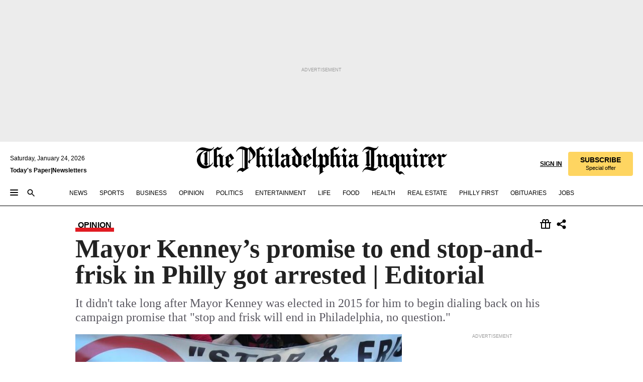

--- FILE ---
content_type: text/html; charset=utf-8
request_url: https://www.inquirer.com/philly/opinion/editorials/mayor-kenneys-promise-to-end-stop-and-frisk-somehow-got-arrested-editorial-20180608.html
body_size: 39512
content:
<!DOCTYPE html><html lang="en"><head><link rel="preload" as="image" href="https://www.inquirer.com/resizer/v2/Q6MFYD5OMZC2XEB3PTPNVZZXMY.jpg?auth=445754e650037630e94ef7f2e13547e74563d285ed49922b96cd3d13e3ac5e17&amp;width=760&amp;height=507&amp;smart=true" imageSrcSet="https://www.inquirer.com/resizer/v2/Q6MFYD5OMZC2XEB3PTPNVZZXMY.jpg?auth=445754e650037630e94ef7f2e13547e74563d285ed49922b96cd3d13e3ac5e17&amp;width=800&amp;height=533&amp;smart=true 800w,https://www.inquirer.com/resizer/v2/Q6MFYD5OMZC2XEB3PTPNVZZXMY.jpg?auth=445754e650037630e94ef7f2e13547e74563d285ed49922b96cd3d13e3ac5e17&amp;width=700&amp;height=467&amp;smart=true 700w,https://www.inquirer.com/resizer/v2/Q6MFYD5OMZC2XEB3PTPNVZZXMY.jpg?auth=445754e650037630e94ef7f2e13547e74563d285ed49922b96cd3d13e3ac5e17&amp;width=600&amp;height=400&amp;smart=true 600w,https://www.inquirer.com/resizer/v2/Q6MFYD5OMZC2XEB3PTPNVZZXMY.jpg?auth=445754e650037630e94ef7f2e13547e74563d285ed49922b96cd3d13e3ac5e17&amp;width=500&amp;height=333&amp;smart=true 500w,https://www.inquirer.com/resizer/v2/Q6MFYD5OMZC2XEB3PTPNVZZXMY.jpg?auth=445754e650037630e94ef7f2e13547e74563d285ed49922b96cd3d13e3ac5e17&amp;width=400&amp;height=267&amp;smart=true 400w" imageSizes="(min-width: 1040px) 650px, calc(100vw - 16px)"/><link rel="preconnect" href="https://media.inquirer.com/"/><link rel="dns-prefetch" href="https://media.inquirer.com"/><link rel="preconnect" href="https://p543.inquirer.com/"/><link rel="dns-prefetch" href="https://p543.inquirer.com"/><link rel="stylesheet" type="text/css" href="https://htlbid.com/v3/inquirer-web.com/htlbid.css"/><script async="" src="https://htlbid.com/v3/inquirer-web.com/htlbid.js"></script><link rel="stylesheet" href="/pf/resources/dist/inquirer-light/css/style.css?d=1141"/><title>Mayor Kenney’s promise to end stop-and-frisk in Philly got arrested | Editorial </title><link rel="apple-touch-icon-precomposed" sizes="57x57" href="https://media.inquirer.com/designimages/apple-touch-icon-57x57-precomposed.png"/><link rel="apple-touch-icon-precomposed" sizes="76x76" href="https://media.inquirer.com/designimages/apple-touch-icon-76x76-precomposed.png"/><link rel="apple-touch-icon-precomposed" sizes="120x120" href="https://media.inquirer.com/designimages/apple-touch-icon-60x60-precomposed@2x.png"/><link rel="apple-touch-icon-precomposed" sizes="152x152" href="https://media.inquirer.com/designimages/apple-touch-icon-76x76-precomposed@2x.png"/><link rel="apple-touch-icon-precomposed" sizes="180x180" href="https://media.inquirer.com/designimages/apple-touch-icon-60x60-precomposed@3x.png"/><link rel="icon" sizes="16x16" href="https://media.inquirer.com/designimages/apple-touch-icon-16x16-precomposed.png"/><link rel="icon" sizes="192x192" href="https://media.inquirer.com/designimages/touch-icon-192x192.png"/><link rel="apple-touch-icon-precomposed" href="https://media.inquirer.com/designimages/apple-touch-icon-precomposed.png"/><link rel="apple-touch-icon" href="https://media.inquirer.com/designimages/apple-touch-icon.png"/><meta name="robots" content="index, follow"/><meta name="googlebot-news" content="index"/><meta name="googlebot" content="index"/><meta name="copyright" content="(c) 2026 The Philadelphia Inquirer, LLC"/><meta name="distribution" content="global"/><meta name="rating" content="general"/><meta name="application-name" content="The Philadelphia Inquirer, LLC"/><meta property="og:site_name" content="Inquirer.com"/><meta name="viewport" content="width=device-width,minimum-scale=1,initial-scale=1,maximum-scale=1"/><meta name="arc_environment" content="fusion"/><meta property="fb:pages" content="6130721655"/><meta name="twitter:site" content="@PhillyInquirer"/><meta name="twitter:creator" content="@PhillyInquirer"/><meta property="og:locale" content="en_US"/><meta name="twitter:card" content="summary_large_image"/><script data-schema="Organization" type="application/ld+json">
        {
          "name": "The Philadelphia Inquirer, LLC",
          "url": "https://www.inquirer.com",
          "logo": "https://www.inquirer.com/pb/resources/dist/images/inquirer-logo-official-v2.svg",
          "sameAs": [
            "https://www.facebook.com/philadelphiainquirer/",
            "https://twitter.com/PhillyInquirer"
          ],
          "@type": "NewsMediaOrganization",
          "@context": "http://schema.org"
        }
      </script><script>
            var pmnAdmin = {};
            var PMNdataLayer = [{
              analytics: {}
            }];
          </script><link rel="canonical" href="https://www.inquirer.com/philly/opinion/editorials/mayor-kenneys-promise-to-end-stop-and-frisk-somehow-got-arrested-editorial-20180608.html"/><meta property="og:title" content="Mayor Kenney’s promise to end stop-and-frisk in Philly got arrested | Editorial "/><meta property="og:description" content="It didn&#x27;t take long after Mayor Kenney was elected in 2015 for him to begin dialing back on his campaign promise that &quot;stop and frisk will end in Philadelphia, no question.&quot; "/><meta property="og:image" content="https://www.inquirer.com/resizer/v2/Q6MFYD5OMZC2XEB3PTPNVZZXMY.jpg?auth=445754e650037630e94ef7f2e13547e74563d285ed49922b96cd3d13e3ac5e17&amp;width=760&amp;height=507&amp;smart=true"/><meta property="og:image:width" content="865"/><meta property="og:image:height" content="576"/><meta name="twitter:title" content="Mayor Kenney’s promise to end stop-and-frisk in Philly got arrested | Editorial "/><meta name="twitter:description" content="It didn&#x27;t take long after Mayor Kenney was elected in 2015 for him to begin dialing back on his campaign promise that &quot;stop and frisk will end in Philadelphia, no question.&quot; "/><meta name="twitter:image" content="https://www.inquirer.com/resizer/v2/Q6MFYD5OMZC2XEB3PTPNVZZXMY.jpg?auth=445754e650037630e94ef7f2e13547e74563d285ed49922b96cd3d13e3ac5e17&amp;width=760&amp;height=507&amp;smart=true"/><meta name="cXenseParse:title" content="Mayor Kenney’s promise to end stop-and-frisk in Philly got arrested | Editorial "/><meta property="article:section" content="Editorials, opinion, editorials"/><meta name="author" content="The Editorial Board"/><meta itemProp="description" name="description" content="It didn&#x27;t take long after Mayor Kenney was elected in 2015 for him to begin dialing back on his campaign promise that &quot;stop and frisk will end in Philadelphia, no question.&quot; "/><meta name="og:url" content="https://www.inquirer.com/philly/opinion/editorials/mayor-kenneys-promise-to-end-stop-and-frisk-somehow-got-arrested-editorial-20180608.html"/><meta property="article:modified_time" content="2018-06-08T18:21:22-04:00"/><meta name="date" content="2018-06-08T17:28:00Z"/><meta name="article_id" content="A7GKHHWIFVG47HCZFJAY6NZFIQ"/><meta property="og:type" content="article"/><meta property="article:opinion" content="true"/><meta property="vf:unique_id" content="A7GKHHWIFVG47HCZFJAY6NZFIQ"/><meta name="sailthru.tags" content="editorials,opinion"/><meta name="sailthru.author" content="The Editorial Board"/><meta name="sailthru.date" content="2018-06-08T17:28:00Z"/><meta name="sailthru.title" content="Mayor Kenney’s promise to end stop-and-frisk in Philly got arrested | Editorial "/><meta name="sailthru.description" content="It didn&#x27;t take long after Mayor Kenney was elected in 2015 for him to begin dialing back on his campaign promise that &quot;stop and frisk will end in Philadelphia, no question.&quot; "/><meta name="sailthru.image.full" content="https://www.inquirer.com/resizer/v2/Q6MFYD5OMZC2XEB3PTPNVZZXMY.jpg?auth=445754e650037630e94ef7f2e13547e74563d285ed49922b96cd3d13e3ac5e17&amp;width=760&amp;height=507&amp;smart=true"/><meta name="sailthru.image.thumb" content="https://www.inquirer.com/resizer/v2/Q6MFYD5OMZC2XEB3PTPNVZZXMY.jpg?auth=445754e650037630e94ef7f2e13547e74563d285ed49922b96cd3d13e3ac5e17&amp;width=760&amp;height=507&amp;smart=true"/><meta name="article-subtype" content="post"/><script data-schema="NewsArticle" type="application/ld+json">
    {
      "@context": "http://schema.org",
      "@type": "NewsArticle",
      "mainEntityOfPage": {
        "@type": "WebPage",
        "@id": "https://www.inquirer.com/philly/opinion/editorials/mayor-kenneys-promise-to-end-stop-and-frisk-somehow-got-arrested-editorial-20180608.html"
      },
      "headline": "Mayor Kenney’s promise to end stop-and-frisk in Philly got arrested | Editorial ",
      "thumbnailUrl": "https://www.inquirer.com/resizer/v2/Q6MFYD5OMZC2XEB3PTPNVZZXMY.jpg?auth=445754e650037630e94ef7f2e13547e74563d285ed49922b96cd3d13e3ac5e17&width=760&height=507&smart=true",
      "articleSection": "opinion",
      "image": {
        "@type": "ImageObject",
        "url": "https://www.inquirer.com/resizer/v2/Q6MFYD5OMZC2XEB3PTPNVZZXMY.jpg?auth=445754e650037630e94ef7f2e13547e74563d285ed49922b96cd3d13e3ac5e17&width=760&height=507&smart=true",
        "height": 576,
        "width": 865
      },
      "datePublished": "2018-06-08T13:28:00-04:00",
      "dateModified": "2018-06-08T13:28:00-04:00",
      "author": [{"@type":"Person","name":"The Editorial Board","url":"https://www.inquirer.com/opinion/editorials"}],
      "isAccessibleForFree": false,
      "hasPart": {
        "@type": "WebPageElement",
        "isAccessibleForFree": false,
        "cssSelector" : ".article-body-paywall"
      },
      "isPartOf": {
        "@type": ["CreativeWork", "Product"],
        "name": "The Philadelphia Inquirer",
        "productID": "inquirer.com:basic"
      },
      "publisher": {
        "@type": "NewsMediaOrganization",
        "name": "The Philadelphia Inquirer",
        "logo": {
          "@type": "ImageObject",
          "url": "https://media.inquirer.com/designimages/inquirer-logo-amp.png",
          "width": 600,
          "height": 60
        }
      },
      "description": "It didn't take long after Mayor Kenney was elected in 2015 for him to begin dialing back on his campaign promise that &quot;stop and frisk will end in Philadelphia, no question.&quot; ",
      "keywords": [
        "articleID/A7GKHHWIFVG47HCZFJAY6NZFIQ",
        "Type/Article",
        "target/Editorials/opinion/editorials",
        "NavLink/opinion"
      ],
      "identifier": {
        "@type": "PropertyValue",
        "propertyID": "articleID",
        "value": "A7GKHHWIFVG47HCZFJAY6NZFIQ"
      }
    }
    </script><script data-schema="BreadcrumbList" type="application/ld+json">[
                      {
                        "@context": "https://schema.org",
                        "@type": "BreadcrumbList",
                        "itemListElement": [{"@type":"ListItem","position":1,"name":"Opinion","item":"https://www.inquirer.com/opinion"},{"@type":"ListItem","position":2,"name":"Editorials","item":"https://www.inquirer.com/opinion/editorials"}]
                      }
                    ,
                      {
                        "@context": "https://schema.org",
                        "@type": "BreadcrumbList",
                        "itemListElement": [{"@type":"ListItem","position":1,"name":"Politics","item":"https://www.inquirer.com/politics"},{"@type":"ListItem","position":2,"name":"Pennsylvania","item":"https://www.inquirer.com/politics/pennsylvania"}]
                      }
                    ]</script><script src="https://cdn.cookielaw.org/scripttemplates/otSDKStub.js" data-domain-script="c6dea5ec-f3a5-432d-8d99-556d91c9726b" type="text/javascript" charset="UTF-8" data-dLayer-name="PMNdataLayer"></script><script src="https://cdn.speedcurve.com/js/lux.js?id=283407416" defer="" crossorigin="anonymous"></script><script type="application/javascript" id="polyfill-script">if(!Array.prototype.includes||!(window.Object && window.Object.assign)||!window.Promise||!window.Symbol||!window.fetch){document.write('<script type="application/javascript" src="/pf/dist/engine/polyfill.js?d=1141&mxId=00000000" defer=""><\/script>')}</script><script id="fusion-engine-react-script" type="application/javascript" src="/pf/dist/engine/react.js?d=1141&amp;mxId=00000000" defer=""></script><script id="fusion-engine-combinations-script" type="application/javascript" src="/pf/dist/components/combinations/light.js?d=1141&amp;mxId=00000000" defer=""></script>
<script>(window.BOOMR_mq=window.BOOMR_mq||[]).push(["addVar",{"rua.upush":"false","rua.cpush":"false","rua.upre":"false","rua.cpre":"false","rua.uprl":"false","rua.cprl":"false","rua.cprf":"false","rua.trans":"SJ-79add879-44a0-4fb2-8ffe-3d9de1291d48","rua.cook":"false","rua.ims":"false","rua.ufprl":"false","rua.cfprl":"false","rua.isuxp":"false","rua.texp":"norulematch","rua.ceh":"false","rua.ueh":"false","rua.ieh.st":"0"}]);</script>
                              <script>!function(e){var n="https://s.go-mpulse.net/boomerang/";if("False"=="True")e.BOOMR_config=e.BOOMR_config||{},e.BOOMR_config.PageParams=e.BOOMR_config.PageParams||{},e.BOOMR_config.PageParams.pci=!0,n="https://s2.go-mpulse.net/boomerang/";if(window.BOOMR_API_key="PPACB-T4Q7H-SPCW8-FS2AT-3JVSH",function(){function e(){if(!o){var e=document.createElement("script");e.id="boomr-scr-as",e.src=window.BOOMR.url,e.async=!0,i.parentNode.appendChild(e),o=!0}}function t(e){o=!0;var n,t,a,r,d=document,O=window;if(window.BOOMR.snippetMethod=e?"if":"i",t=function(e,n){var t=d.createElement("script");t.id=n||"boomr-if-as",t.src=window.BOOMR.url,BOOMR_lstart=(new Date).getTime(),e=e||d.body,e.appendChild(t)},!window.addEventListener&&window.attachEvent&&navigator.userAgent.match(/MSIE [67]\./))return window.BOOMR.snippetMethod="s",void t(i.parentNode,"boomr-async");a=document.createElement("IFRAME"),a.src="about:blank",a.title="",a.role="presentation",a.loading="eager",r=(a.frameElement||a).style,r.width=0,r.height=0,r.border=0,r.display="none",i.parentNode.appendChild(a);try{O=a.contentWindow,d=O.document.open()}catch(_){n=document.domain,a.src="javascript:var d=document.open();d.domain='"+n+"';void(0);",O=a.contentWindow,d=O.document.open()}if(n)d._boomrl=function(){this.domain=n,t()},d.write("<bo"+"dy onload='document._boomrl();'>");else if(O._boomrl=function(){t()},O.addEventListener)O.addEventListener("load",O._boomrl,!1);else if(O.attachEvent)O.attachEvent("onload",O._boomrl);d.close()}function a(e){window.BOOMR_onload=e&&e.timeStamp||(new Date).getTime()}if(!window.BOOMR||!window.BOOMR.version&&!window.BOOMR.snippetExecuted){window.BOOMR=window.BOOMR||{},window.BOOMR.snippetStart=(new Date).getTime(),window.BOOMR.snippetExecuted=!0,window.BOOMR.snippetVersion=12,window.BOOMR.url=n+"PPACB-T4Q7H-SPCW8-FS2AT-3JVSH";var i=document.currentScript||document.getElementsByTagName("script")[0],o=!1,r=document.createElement("link");if(r.relList&&"function"==typeof r.relList.supports&&r.relList.supports("preload")&&"as"in r)window.BOOMR.snippetMethod="p",r.href=window.BOOMR.url,r.rel="preload",r.as="script",r.addEventListener("load",e),r.addEventListener("error",function(){t(!0)}),setTimeout(function(){if(!o)t(!0)},3e3),BOOMR_lstart=(new Date).getTime(),i.parentNode.appendChild(r);else t(!1);if(window.addEventListener)window.addEventListener("load",a,!1);else if(window.attachEvent)window.attachEvent("onload",a)}}(),"".length>0)if(e&&"performance"in e&&e.performance&&"function"==typeof e.performance.setResourceTimingBufferSize)e.performance.setResourceTimingBufferSize();!function(){if(BOOMR=e.BOOMR||{},BOOMR.plugins=BOOMR.plugins||{},!BOOMR.plugins.AK){var n="false"=="true"?1:0,t="",a="cj3pzeiccueuk2lvg5wq-f-d79a925f5-clientnsv4-s.akamaihd.net",i="false"=="true"?2:1,o={"ak.v":"39","ak.cp":"689028","ak.ai":parseInt("653835",10),"ak.ol":"0","ak.cr":10,"ak.ipv":4,"ak.proto":"h2","ak.rid":"38c9c1a7","ak.r":51990,"ak.a2":n,"ak.m":"dscr","ak.n":"ff","ak.bpcip":"18.118.252.0","ak.cport":39928,"ak.gh":"2.17.209.132","ak.quicv":"","ak.tlsv":"tls1.3","ak.0rtt":"","ak.0rtt.ed":"","ak.csrc":"-","ak.acc":"","ak.t":"1769289581","ak.ak":"hOBiQwZUYzCg5VSAfCLimQ==nUV0HZ5wk9Sb2yOtfjk6/btfy28hXIBve6Pdsz9FKvKPwbQ4wknrxGND0nPtM0ly3PuBPNmX6foWFC3CeDwFY6xJrCkDW/[base64]/fSu4SDbC/m66yB7WABOumcM6mxPavj+fkF1HKiig9jBcXx06ePG0hXCjrJY6PnIvSHwXb1pybH/vGFECJmYrrzZlRezLGe9lTNb3VERLQPMLyzRcQmidsmTZJqEnlatsMIU=","ak.pv":"123","ak.dpoabenc":"","ak.tf":i};if(""!==t)o["ak.ruds"]=t;var r={i:!1,av:function(n){var t="http.initiator";if(n&&(!n[t]||"spa_hard"===n[t]))o["ak.feo"]=void 0!==e.aFeoApplied?1:0,BOOMR.addVar(o)},rv:function(){var e=["ak.bpcip","ak.cport","ak.cr","ak.csrc","ak.gh","ak.ipv","ak.m","ak.n","ak.ol","ak.proto","ak.quicv","ak.tlsv","ak.0rtt","ak.0rtt.ed","ak.r","ak.acc","ak.t","ak.tf"];BOOMR.removeVar(e)}};BOOMR.plugins.AK={akVars:o,akDNSPreFetchDomain:a,init:function(){if(!r.i){var e=BOOMR.subscribe;e("before_beacon",r.av,null,null),e("onbeacon",r.rv,null,null),r.i=!0}return this},is_complete:function(){return!0}}}}()}(window);</script></head><body><div>
                <script type="text/javascript">
                  function OptanonWrapper() { }
                </script>
              </div><noscript>
          <iframe src="https://www.googletagmanager.com/ns.html?id=GTM-M4NMCHW"
          height="0" width="0" style="display:none;visibility:hidden"></iframe></noscript><div id="fusion-app" class=""><div class="article-body article-body-paywall type-body-text"><a class="sr-only focus:not-sr-only active:not-sr-only hover:not-sr-only" href="#article-body">Skip to content</a><header id="app-bar" class="app-bar header top-0 sticky z-[11]"><div data-ad-name="article/top_banner_masthead" class="text-center container-column
          bg-[#ececec] overflow-hidden py-4 flex-col justify-center items-center flex min-h-[50px] md:min-h-[90px] lg:min-h-[250px]"><div class="type-button absolute z-0"><div class="advertisement-text font-light xxs:leading-5 xs:leading-none text-[9px] text-[#999] tracking-normal uppercase justify-center flex flex-row mb-1">Advertisement</div></div><div class="container-row justify-center w-full z-1"><div class="arcad bg-none my-0 mx-auto min-h-0 min-w-0 ad-responsive text-center "><div class="htlad-web-top_banner_masthead" data-unit="phl.opinion/editorials/article/top_banner" data-targeting="{&quot;position&quot;:&quot;slider&quot;,&quot;position_type&quot;:&quot;slider_section&quot;}"></div></div></div></div><nav class="global-app-bar sticky top-0 border-solid z-[11] inset-x-0 border-b bg-white "><div class="h-[62px] flex flex-col max-w-[1240px] mx-auto px-5 justify-center relative lg:h-[127px] bg-white"><div class="static lg:relative"><div class="transition-all lg:w-[616px] left-0 flex flex-col
        overflow-hidden duration-200 absolute w-full top-16
        lg:left-8 shadow-md lg:top-[128px] h-0"><div class="flex flex-col bg-white space-y-3 p-3 shadow-md inq-dropdown-menu px-7 py-4 "><div class="relative"><input type="text" placeholder="Search" aria-required="false" aria-label="Search" id="search" class="font-grot10 border border-solid border-neutral-dark-gray focus:border-primary-blue active:border-primary-blue w-full px-6 py-3 text-4"/><div class="absolute top-1 right-1"><button class="cursor-pointer p-2 bg-transparent"><svg xmlns="http://www.w3.org/2000/svg" width="20" height="20" viewBox="0 0 24 24"><use href="#search-icon-circle"></use><use href="#search-icon-line"></use></svg></button></div></div></div></div></div><div class="flex flex-row flex-auto"><svg xmlns="http://www.w3.org/2000/svg" class="hidden"><defs><path d="M0 0h24v24H0z" fill="none" id="search-icon-circle"></path><path d="M15.5 14h-.79l-.28-.27C15.41 12.59 16 11.11 16 9.5 16 5.91 13.09 3 9.5 3S3 5.91 3 9.5 5.91 16 9.5 16c1.61 0 3.09-.59 4.23-1.57l.27.28v.79l5 4.99L20.49 19l-4.99-5zm-6 0C7.01 14 5 11.99 5 9.5S7.01 5 9.5 5 14 7.01 14 9.5 11.99 14 9.5 14z" id="search-icon-line"></path></defs></svg><div class="flex-1 flex items-center space-x-2 lg:hidden"><button type="button" role="button" aria-label="Full navigation" aria-haspopup="true" aria-expanded="false" class="flex flex-col h-3 w-4 p-0 rounded
      justify-center items-center group cursor-pointer bg-transparent"><div class="h-0.5 w-4 rounded-full transition ease
      transform duration-300 opacity-100 group-hover:opacity-50  bg-black"></div><div class="h-0.5 w-4 my-[3px] rounded-full
      transition ease transform duration-300 opacity-100 group-hover:opacity-50 bg-black"></div><div class="h-0.5 w-4 rounded-full transition
      ease transform duration-300 opacity-100 group-hover:opacity-50  bg-black"></div></button><button class="cursor-pointer p-2 mt-1 bg-transparent" aria-label="Search" aria-haspopup="true" aria-expanded="false"><svg xmlns="http://www.w3.org/2000/svg" width="20" height="20" viewBox="0 0 24 24"><use href="#search-icon-circle"></use><use href="#search-icon-line"></use></svg></button></div><div class="hidden flex-1 flex-col space-y-1 justify-center lg:flex lg:pt-3"><div class="flex flex-row items-center"><div aria-label="Saturday, January 24, 2026" class="text-3 mb-1 mr-1">Saturday, January 24, 2026</div></div><div class="flex gap-1 text-3 font-bold leading-3.5 "><a href="https://eedition.inquirer.com/" id="todayspaper" data-link-type="global-nav" aria-label="Print Copy of Today&#x27;s Paper" role="link" class="no-underline text-black">Today&#x27;s Paper</a>|<a class="no-underline text-black" href="https://www.inquirer.com/newsletters/" data-link-type="global-nav" aria-label="Newsletters" role="link">Newsletters</a></div></div><div class="flex-1 text-center justify-center items-center flex"><a data-link-type="global-nav" aria-label="The Philadelphia Inquirer - Go to homepage link" role="link" class="flex-1 relative w-[140px] sm:w-[325px] lg:w-[500px]" href="/"><div class="absolute left-0 right-0 h-full flex items-center text-black"><svg class="transition-all duration-500 w-[140px] mx-auto opacity-100 sm:opacity-0  w-[140px]" xmlns="http://www.w3.org/2000/svg" viewBox="0 0 1124.32 253.93" fill="currentColor"><path d="M290.15,136.89V155.6s13.26,11.37,18.47,14.68l19.9-16.58,3.32,3.79-36.95,32.68H293l-33.63-26.29v-2.13s4.5-1.18,4.5-2.61V104.67c0-1.66-5-3.55-5-3.55V99l47.37-34.11h2.84l28.18,40.74v1.89ZM292.29,86l-2.13,1.66v43.82l23-14.92Z"></path><path d="M589.13,190.19h-1.42l-23.45-18.95v-2.13s3.08-1.18,3.08-3.55V99.72s-9-8.76-14.92-12.08l-10.66,9V163s5.92,5.45,8.76,5.45a6.3,6.3,0,0,0,4-1.18l1.42,2.61L537.26,190.2h-1.42l-25.11-19.42v-2.13s4.74-1.89,4.74-3.55V93.81s-5.21-5.21-8.53-5.21c-1.89,0-3.55,1.42-5.68,3.32l-2.37-3.08L519.73,66.1h1.42s18.71,12.79,23,22l23.68-22h1.42L592.9,86.71,601.66,78l3.08,3.32L593.61,92.16V162.5s4.74,5.68,9,5.68c2.13,0,4.74-2.61,6.87-4.5l2.61,2.84Z"></path><path d="M770.86,168.34,747.5,190.19h-1.42l-23.45-20.84-8,7.34-3.32-3.55,10.66-9.47V94.51s-6.64-5.68-8.54-5.68-2.61,1.18-4.74,3.08l-2.13-3.08,22-22.74H730l21.32,18v2.37s-3.08,1.42-3.08,3.79V157s8.53,9.24,14,12.32l10.89-9.24V94s-8.05-5.92-9.71-5.92c-1.42,0-2.84,1.18-3.79,1.89l-1.9-2.84L777.8,66.09h1.42l20.61,17.29,6.63-5.92L809.78,81,799.36,91v69.87s7.82,7.34,10.66,7.34c1.9,0,5.45-3.79,7.58-5.68l2.61,2.84-24.16,24.87h-1.42Z"></path><path d="M853.83,190.19h-1.42l-24.63-18.95v-2.13s4.26-1.18,4.26-3.55V97.82s-6.4-6.63-11.84-10.18l-3.79,3.55-2.84-3.08,21.79-22.26h1.42l20.84,18.71,8.76-8.76,3.08,3.32L858.33,90v72.47s5,5.45,9.47,5.45c1.9,0,5-3.08,7.11-5l2.37,3.08ZM845.78,52.1h-2.13s-9.47-10.66-17.76-17.05V32.92a83.15,83.15,0,0,0,17.05-17.76h2.13s8.76,10.42,17.76,17.53v2.13A107.19,107.19,0,0,0,845.78,52.1Z"></path><path d="M940.52,97.58c-6.63,0-12.55-2.37-18.47-8.29H918.5v73s9,6.63,11.6,6.63c1.9,0,10.66-7.58,12.79-9.47l3.08,3.08-30.79,27.71h-1.42l-25.34-19.42v-2.13s3.79-1.89,3.79-3.55V94.75s-6.16-5.45-9-6.39c-1.9,0-3.08,1.42-5.21,3.32l-2.84-2.84L896.48,66.1h1.66l20.37,18,15.63-18h2.13s7.1,8.76,15.87,8.76c5.21,0,10.42-1.18,14.21-7.11l2.84,1.42C964.67,78.87,951.65,97.58,940.52,97.58Z"></path><path d="M986.94,136.89V155.6s13.26,11.37,18.47,14.68l19.89-16.58,3.32,3.79-36.95,32.68h-1.89L956.15,163.9v-2.13s4.5-1.18,4.5-2.61V104.69c0-1.66-5-3.55-5-3.55V99l47.37-34.11h2.84l28.19,40.74v1.89ZM989.07,86l-2.13,1.66v43.82l23-14.92Z"></path><path d="M1095.65,97.58c-6.63,0-12.55-2.37-18.47-8.29h-3.55v73s9,6.63,11.6,6.63c1.9,0,10.66-7.58,12.79-9.47l3.08,3.08-30.79,27.71h-1.42l-25.34-19.42v-2.13s3.79-1.89,3.79-3.55V94.75s-6.16-5.45-9-6.39c-1.9,0-3.08,1.42-5.21,3.32l-2.84-2.84,21.32-22.74h1.66l20.37,18,15.63-18h2.13s7.1,8.76,15.87,8.76c5.21,0,10.42-1.18,14.21-7.11l2.84,1.42C1119.8,78.87,1106.78,97.58,1095.65,97.58Z"></path><path d="M185,26.52V90.23l.24.24,25.82-24.4h1.42l23.68,20.61,8.76-8.76L248,80.76,236.87,92.13v70.34s4.74,5.68,9,5.68c2.37,0,5.68-3.55,7.82-5.68l2.84,2.84-25.11,24.87H230l-22.5-18.71v-2.13s3.08-1.18,3.08-3.55V100s-7.82-8-14.21-12.08L185,97.82v63.71c.47,1.18,5,7.11,12.79,7.11l.47,2.61L179.55,190.2h-1.42l-23.92-18.95v-2.13s4.5-1.89,4.5-3.55V37.67c0-2.84-5.21-3.55-5.21-3.55V31.51c18.71-10.42,37.66-25.58,37.66-25.58h1.66s21.37,19.86,36.47-2.84L233.08,5C206.8,50.67,185,26.52,185,26.52Z"></path><path d="M699.79,227.44l-.26-137.62,10.7-10.44-3.06-3.31-10.69,9.67-28-20.62h-1.53l-52.7,34.37V101a17.82,17.82,0,0,1,4.85,2.36,2.34,2.34,0,0,1,.71.94s0,.05,0,.51v53.74a1.29,1.29,0,0,1-.37,1s-.92,1.22-4.72,2.22v1.53l32.08,27h1.53l22.4-25.46h.51l.26,2.68-.35,55.86,35.23,27.5h1.78s19.3-22.64,36.67,3.06l3-2S723,205.59,699.79,227.44Zm-28.52-69.75-9.42,9.67c-3.29-1.53-13.75-12-13.75-12V86.49l1-.76c4.43,2.37,22.15,17.06,22.15,17.06v54.9Z"></path><path d="M120.33,169.06V44.42C147,38.2,160.78,8.79,160.78,8.79l-4-2.16a27,27,0,0,1-7.5,9.79c-10.35,8-20.07,7.47-36,5a98.05,98.05,0,0,1-11.6-2.69c-5.19-1.4-8.12-2.28-8.12-2.28-17.1-5-24.74-5.63-24.74-5.63-8.67-1-13.82-1-16.8-.63a35.24,35.24,0,0,0-3.82.63c-12.87,3-22.62,10-30,17A76,76,0,0,0,0,54.82l3.77,2A59.7,59.7,0,0,1,7.06,51a44.79,44.79,0,0,1,9.18-10.64,29.7,29.7,0,0,1,8.1-4.87,24.9,24.9,0,0,1,8-1.94c6.88-.63,18,.67,27,2.3,8.15,1.48,14.56,3.27,14.56,3.27C-9.31,70.84,10.7,141.8,10.7,141.8a73.15,73.15,0,0,0,31.5,43.58A69.91,69.91,0,0,0,57,192.54,68.51,68.51,0,0,0,72.56,196a78.56,78.56,0,0,0,16-.19A70.54,70.54,0,0,0,107.82,191a64.8,64.8,0,0,0,9.8-5,84.07,84.07,0,0,0,21.5-19.26,131.28,131.28,0,0,0,13.48-20.66L148.71,144C137,164.43,120.33,169.06,120.33,169.06ZM66.07,158.41l2.8,3,4-2.93L90,173.05a55.29,55.29,0,0,1-13.66-2.2,42.32,42.32,0,0,1-7.63-3,48.84,48.84,0,0,1-12.3-9.1,61.29,61.29,0,0,1-6.08-7.28,55.19,55.19,0,0,1-5.91-10.69,61.74,61.74,0,0,1-3-8.85,72.08,72.08,0,0,1-1.64-8.25,85.79,85.79,0,0,1-.77-12.64s0-4.37.52-9.47a80.83,80.83,0,0,1,1.68-10.51,79.34,79.34,0,0,1,4.58-14.3,76.39,76.39,0,0,1,9.63-16.32A71.79,71.79,0,0,1,79.79,40.74s9.52,2.31,18.06,4L66,68.6l2.79,3,5.63-4.22a2.44,2.44,0,0,1,.33.47,7.82,7.82,0,0,1,.74,1.85s.08.31.19.77a32.74,32.74,0,0,1,.59,3.69c.1,1.07.25,2.53.33,4,.06,1.23.06.82.15,3.73,0,.46.07,1.71.07,3.38,0,3,0,7.23-.08,10.85,0,3.85,0,4,0,4l0,18-.08,29.51v2.83l-10.65,8M102.81,45.7a44.78,44.78,0,0,0,13.53-.48V170.36a58.59,58.59,0,0,1-11.61,2.24c-2.23.28-7.26.48-7.26.48-2.57.18-7.44,0-7.44,0l18.24-16.55a18.12,18.12,0,0,1-6.72-8,11.19,11.19,0,0,1-.4-1.25,10.37,10.37,0,0,1-.26-1.67c0-.54,0-1.05,0-1.44v-.72l0-7.22,0-89"></path><path d="M517.57,180.94,514,178.78a26.53,26.53,0,0,1-6.64,9.79c-9.16,8-17.76,7.47-31.84,5-.69-.12-1.33-.25-2-.39.58-.9,1.15-1.9,1.72-3A35.91,35.91,0,0,0,479,177.89c.45-4.77.54-8.8.54-8.8l.88-32.3.24-39.63V38l1.08-.24c23.61-6.22,35.8-35.63,35.8-35.63L514,0a26.53,26.53,0,0,1-6.64,9.79c-9.16,8-17.76,7.47-31.84,5a78.31,78.31,0,0,1-10.26-2.69c-4.59-1.4-7.19-2.28-7.19-2.28-15.13-5-21.89-5.63-21.89-5.63-7.67-1-12.23-1-14.86-.63a28,28,0,0,0-3.38.63c-11.39,3-20,10-26.51,17a77.9,77.9,0,0,0-16.15,27l3.34,2a62.21,62.21,0,0,1,2.91-5.89,43.31,43.31,0,0,1,8.13-10.64,25.53,25.53,0,0,1,7.17-4.87,20,20,0,0,1,7.1-1.94c6.09-.63,15.9.67,23.85,2.3,4.26.87,8,1.85,10.3,2.51L400.85,59.38,404,62.67l4.79-3.49s3.06,1.31,2.81,27.13l-.1,72.87-1.17.8-9.47,6.9,3.13,3.3,4-2.92,17.51,14.86h0a28.34,28.34,0,0,0-4.1.22A28,28,0,0,0,418,183c-11.39,3-20,10-26.51,17a77.9,77.9,0,0,0-16.15,27l3.34,2a62.21,62.21,0,0,1,2.91-5.89,43.31,43.31,0,0,1,8.13-10.64,25.53,25.53,0,0,1,7.17-4.87,20,20,0,0,1,7.1-1.94c6.09-.63,15.9.67,23.85,2.3,7.21,1.48,12.88,3.27,12.88,3.27,19.31,5.72,30.36,10.41,47,3.24C507,206.12,517.57,180.94,517.57,180.94Zm-92.07,1.14L446.45,165l-4.78-4.31a14.69,14.69,0,0,1-4.21-9.94V37.58l5.69-4.37,2.76.87s2.52.69,6,1.6V170c.13,9.19-.67,14.19-1.14,16.33-10-2.91-14.59-3.36-14.59-3.36a91.37,91.37,0,0,0-10.47-.85Z"></path></svg></div><div class="absolute left-0 right-0 h-full flex items-center text-black"><svg class="transition-all duration-500 sm:w-[325px] mx-auto opacity-0 sm:opacity-100  lg:w-[500px]" xmlns="http://www.w3.org/2000/svg" viewBox="0 0 1249.3 142.76" fill="currentColor"><g><g><path d="M550.35,77V87.48s7.49,6.44,10.34,8.24l11.23-9.29,2,2.1L553.05,107h-1L533,92.12V90.93s2.55-.6,2.55-1.5V58.87c0-1-2.7-2.1-2.7-2.1v-1.2L559.49,36.4H561l15.87,22.92v1Zm1.2-28.77-1.2,1.05V73.85l12.88-8.39ZM594.39,107h-.9L579.86,96.32v-1.2s2.25-.75,2.25-2.1V18.13L582,18l-4.5,2.24-.89-2.09c9.43-5.7,23.66-16,23.66-16l1.35,1.79s-4.79,3.45-4.79,7V91.23s3.29,2.84,5.09,2.84c1,0,2.4-1.2,3.6-2.24l1.64,1.79Zm150,0h-.9L729.66,96.32v-1.2s2.39-.75,2.39-2.1V55a43.15,43.15,0,0,0-6.74-5.7l-2.09,1.95-1.5-1.8L733.85,37h.9l11.68,10.49,5-5,1.64,2-6.14,6.14V91.38s2.7,3,5.25,3c1,0,2.84-1.65,4-2.69l1.35,1.64Zm-4.5-77.74h-1.2a95.73,95.73,0,0,0-10-9.59v-1.2a45.23,45.23,0,0,0,9.58-10h1.2a74,74,0,0,0,10,9.89v1.19a60.87,60.87,0,0,0-9.59,9.74M948.21,107h-.75L934.28,96.32v-1.2s1.65-.75,1.65-2.1V56s-5.1-4.94-8.39-6.74l-6,4.95V91.68s3.29,3,4.94,3a4,4,0,0,0,2.25-.6l.74,1.35L919,107h-.75L904.17,96v-1.2s2.55-1,2.55-1.95V52.73s-2.85-3-4.8-3c-1,0-1.95.9-3.14,2l-1.35-1.8,11.68-12.73h.9s10.49,7.19,12.88,12.28l13.34-12.28H937l13.34,11.53,4.94-4.94,1.8,1.95-6.29,6.14V91.38s2.69,3.14,5.09,3.14c1.2,0,2.7-1.5,3.89-2.55l1.35,1.65Zm102.16-12.28-13,12.28h-.9l-13.18-11.68-4.5,4L1017,97.37l6-5.4V53s-3.75-3.15-4.8-3.15-1.49.75-2.69,1.8l-1.2-1.8,12.43-12.73h.75l12,10v1.34s-1.79.9-1.79,2.1v37.6s4.79,5.24,7.94,7l6.14-5.24V52.88s-4.5-3.45-5.54-3.45c-.75,0-1.5.75-2.1,1.2L1043,49l11.38-11.83h.75l11.54,9.74,3.74-3.45,2,2.1-5.84,5.54v39.4s4.34,4,6,4c1,0,3-2.1,4.19-3.14l1.5,1.49L1064.6,107h-.75ZM1097.11,107h-.75l-13.93-10.63v-1.2s2.39-.75,2.39-2.1V55a47.17,47.17,0,0,0-6.59-5.7l-2.1,1.95-1.64-1.8L1086.77,37h.75l11.68,10.49,5-5,1.79,2-6.29,6.14V91.38s2.85,3,5.4,3c1,0,2.69-1.65,3.89-2.69l1.35,1.64Zm-4.5-77.74h-1.2a95.73,95.73,0,0,0-10-9.59v-1.2a45.23,45.23,0,0,0,9.58-10h1.2a74,74,0,0,0,10,9.89v1.19a68.72,68.72,0,0,0-9.59,9.74m53.33,25.62a14.29,14.29,0,0,1-10.49-4.65h-1.94V91.23S1138.6,95,1140,95c1.2,0,6.14-4.34,7.34-5.39l1.65,1.8L1131.56,107h-.75L1116.58,96v-1.2s2.1-1,2.1-1.95V53.18s-3.45-3-5.1-3.6c-1,0-1.64.9-2.84,2l-1.65-1.65,12-12.73h.9l11.54,10,8.83-10h1.2s3.9,4.94,8.84,4.94c3,0,5.84-.75,8.09-4l1.5.75c-2.55,5.54-9.89,16-16,16M1172,77V87.48s7.49,6.44,10.34,8.24l11.24-9.29,1.79,2.1L1174.7,107h-1l-19-14.83V90.93s2.54-.6,2.54-1.5V58.87c0-1-2.69-2.1-2.69-2.1v-1.2L1181,36.4h1.65l15.88,22.92v1Zm1.2-28.77-1.2,1.05V73.85l12.89-8.39Zm59.92,6.6c-3.74,0-7-1.35-10.33-4.65h-2.1V91.23s5.09,3.74,6.59,3.74c1,0,6-4.34,7.19-5.39l1.8,1.8L1218.89,107h-.75L1203.91,96v-1.2s2.1-1,2.1-1.95V53.18s-3.45-3-5.09-3.6c-1.05,0-1.8.9-3,2l-1.5-1.65,12-12.73h.9l11.39,10,8.84-10h1.19s4,4.94,9,4.94c2.85,0,5.84-.75,7.94-4l1.65.75c-2.55,5.54-9.89,16-16.18,16m-573-2.55V86.73c0,1,2.7,1.8,2.7,1.8v1L638.28,107.1h-.75a29.51,29.51,0,0,0-6.44-3l-.15.15V126l.15.15,4.35-2.1,1,1.65c-13.18,8.69-23.51,16-23.51,16l-.9-1.35s3.14-2.7,3.14-5.09V101.41c-3.44.3-6.74.75-8.54,6.14l-1.34-.3c0-7.34,3.14-13.33,9.88-16.17V53.33s-3.44-3.75-5.54-3.75c-1.35,0-3.3,2.25-4.49,3.45l-1.5-1.5,14.08-15h.9s11.53,7.79,13.48,13.33L644.57,36.7h.75L659.7,49.43,664.94,44l1.65,1.8Zm-15.88,4.79s-5.39-5.09-8.83-7l-4.35,4.35v35.5c4.49,1.35,7.64,2,13,6.59l.15-.15Zm40.9-42.24s12.28,13.63,27-12.13L710,1.65c-8.54,12.73-20.52,1.65-20.52,1.65h-.9a178.85,178.85,0,0,1-21.12,14.38v1.49s2.85.3,2.85,1.95V93c0,1-2.55,2.1-2.55,2.1v1.2L681.27,107H682l10.64-10.63-.3-1.5a8.46,8.46,0,0,1-7.19-4V55l6.44-5.55a54.19,54.19,0,0,1,7.94,6.74v37c0,1.35-1.8,2.1-1.8,2.1v1.2L710.48,107h.75l14.08-14.08-1.5-1.49c-1.19,1.19-3.14,3.14-4.49,3.14-2.4,0-4.94-3.14-4.94-3.14V51.83l6.14-6.44-1.65-1.65-4.94,4.94L700.6,37.15h-.75L685.32,50.78l-.15-.15Zm325.35,113.1c13-12.29,27,13.78,27,13.78l-1.65,1c-9.74-14.38-20.67-1.65-20.67-1.65h-1l-19.77-15.58.15-31.31-.15-1.5h-.15L981.46,107h-.75L962.59,91.83v-.9a6.78,6.78,0,0,0,2.7-1.2.53.53,0,0,0,.15-.6V58.57c0-.3-.45-.45-.45-.45a8.56,8.56,0,0,0-2.7-1.35v-.9L992,36.55h.9l15.73,11.68,6-5.54,1.8,2-6,5.84ZM994.35,88.68V57.82s-9.89-8.39-12.44-9.59l-.6.3v38.8s6,5.84,7.79,6.74Zm-204-51.53c-15.28,15.43-20.07,0-20.07,0h-1.2l-8.84,12.73v.6c1.35,2.55,3.75,6.14,9.29,6.14,4.5,0,8.24-5.84,10.79-8.39l6.59,5.1v9.14c-14.53,1-27.71,9.28-27.71,24.41,0,10.49,6.59,17.53,15,20.07h1l11.54-10.48h.15L798.41,107h.75l13.63-13.18L811.45,92c-1.2,1-2.7,2.4-3.9,2.4-2.55,0-5.84-4-5.84-4V50.48l6-5.84-1.65-1.8-4.34,3.9-10.49-9.59Zm-3.44,28V93.32s-1.5,1.8-5.09,1.8c-4.35,0-7.79-5.84-7.79-14.53s4.34-13.78,12.88-15.43m41-38.2,2,1.2C832.42,21.57,837.81,15,847,15a62.32,62.32,0,0,1,16.32,2.85l-21,15.42,1.8,2,2.7-2c.15,0,1.5,1.2,1.5,15.28v40.9l-6,4.34,1.8,2,2.25-1.65,9.73,8.24c-13.48,0-24.11,13.93-28.16,25.32l2,1.19c2.7-6.74,7.34-13.33,16.63-13.33,12.28,0,26.36,7.19,36.1,7.19,11.53,0,21.27-11.23,25.31-21l-1.94-1.2a14.29,14.29,0,0,1-13.63,9.29,45.9,45.9,0,0,1-8.09-1h-.45a1.13,1.13,0,0,0-.6-.15c1.94-3,2.54-4.94,3.14-9.29.9-7,.9-20.37.9-29.95V21.27c13.33-3,19.92-18.42,20.67-20.07L906,0c-2.4,6-7.49,9.14-14.23,9.14-11.24,0-23.52-7.34-34-7.34-15.58,0-25.31,13.48-29.81,25.16m28.31,75.35,11.69-9.59c-2.7-2.09-5.09-4.49-5.09-7.94V21.12l3.29-2.55a39,39,0,0,0,4.94,1.5v75.5a85,85,0,0,1-.6,9.14,57.4,57.4,0,0,0-14.23-2.4M163.28,77l26.51-16.63v-1L173.91,36.4h-1.64L145.6,55.57v1.2s2.85,1,2.85,2.1V89.43c0,.9-2.55,1.5-2.55,1.5v1.19L164.78,107H166l20.68-18.42-1.8-2.1-11.24,9.29c-2.84-1.8-10.33-8.24-10.33-8.24Zm1.2-28.77,11.68,17.23-12.88,8.39V49.28ZM375.84,107,389,93.32l-1.35-1.64c-1.2,1-3,2.69-4,2.69-2.55,0-5.25-3-5.25-3V50.63l6.3-6.14-1.8-2-4.94,5L366.25,37h-.9L353.22,49.43l1.5,1.8L357,49.28a47.51,47.51,0,0,1,6.6,5.7V93c0,1.35-2.4,2.1-2.4,2.1v1.2L374.94,107Zm-4.5-77.74a60.87,60.87,0,0,1,9.59-9.74V18.28a73.67,73.67,0,0,1-10-9.89h-1.2a45.4,45.4,0,0,1-9.59,10v1.2a96.3,96.3,0,0,1,10,9.59ZM407.45,107h-.9L392.92,96.32v-1.2s2.24-.75,2.24-2.1V18.13L395,18l-4.34,2.24-1.05-2.09c9.44-5.7,23.67-16,23.67-16l1.5,1.79s-4.8,3.45-4.8,7V91.23s3.15,2.84,4.95,2.84c1,0,2.39-1.2,3.59-2.24l1.65,1.79ZM104.11,14.83v35.8l.15.15,14.53-13.63h.75l13.33,11.53,4.94-4.94,1.65,1.65-6.14,6.44V91.38s2.55,3.14,4.94,3.14c1.35,0,3.3-2,4.5-3.14l1.49,1.49L130.17,107h-.75L116.69,96.47v-1.2s1.8-.75,1.8-2.1v-37a54.19,54.19,0,0,0-7.94-6.74L104.11,55v35.8a8.46,8.46,0,0,0,7.19,4l.3,1.5L101,107h-.75L86.73,96.32v-1.2s2.55-1.05,2.55-2.1V21.12c0-1.65-2.85-1.95-2.85-1.95V17.68A178.85,178.85,0,0,0,107.55,3.3h.9s12,11.08,20.52-1.65l2.1,1.05c-14.68,25.76-27,12.13-27,12.13m212.56,0v35.8l.15.15,14.53-13.63h.75l13.33,11.53,4.94-4.94,1.8,1.65-6.29,6.44V91.38s2.55,3.14,5.09,3.14c1.2,0,3.15-2,4.35-3.14L357,92.87,342.73,107H342L329.25,96.32v-1.2s1.8-.6,1.8-2v-37a61.18,61.18,0,0,0-7.94-6.89L316.67,55v35.8a8.48,8.48,0,0,0,7.19,4l.3,1.5L313.52,107h-.75L299.29,96.32v-1.2s2.55-1.2,2.55-2.1V21.12c0-1.65-2.85-1.95-2.85-1.95V17.68A178.85,178.85,0,0,0,320.11,3.3h.9s12.14,11.08,20.53-1.65l2.09,1.05c-14.68,25.76-27,12.13-27,12.13M452.83,37.15c-15.28,15.43-20.07,0-20.07,0h-1.2l-9,12.73v.6c1.5,2.55,3.9,6.14,9.29,6.14,4.65,0,8.24-5.84,10.79-8.39l6.74,5.1v9.14c-14.68,1-27.71,9.28-27.71,24.41A20.22,20.22,0,0,0,436.51,107h1.19l11.39-10.48h.3L460.77,107h.9l13.48-13.18L473.81,92c-1.2,1-2.55,2.4-3.75,2.4-2.55,0-5.84-4-5.84-4V50.48l6-5.84-1.8-1.8-4.19,3.9-10.64-9.59Zm-3.44,28V93.32a7.25,7.25,0,0,1-5.24,1.8c-4.2,0-7.64-5.84-7.64-14.53s4.34-13.78,12.88-15.43m-192,42.39,4.49-2.54,1.2,2.09-31.6,21.28c-4.05-5.1-8.39-6.9-12.29-6.9-5.84,0-10.78,3.9-13.18,8.09-.6-.3-2.1-1-2.25-1.19.9-2.25,9.44-22,26.82-20.53V15.13a34.09,34.09,0,0,0-9.59-1.5c-12.88,0-18.13,12-18.58,13.48l-2.54-1.94C205.37,13.93,214.81.9,229.49.9c10.63,0,18.27,7.79,30,9.14l13-8.84h1c2.09,7.79,23.52,21.27,23.52,38.05,0,13.48-13.64,23.51-22.47,30-4.5,3.29-6.15,8.23-6.15,13.48a8.36,8.36,0,0,0,.3,2.39l-.89.6c-.9-.3-8.39-3.14-8.39-9.28,0-3.75,2.84-5.85,6.74-7V21.12c-1.95-2.84-3.15-4.64-4.8-7.49-1.34.45-2.84,2.4-3.29,5.39a92.7,92.7,0,0,0-.75,12.59Zm-24.57.9,8.69,2.4V19.62L232.78,16Zm49.89-59.17c0-9.28-8.84-18.57-14.24-25.76V68.76c10.19-3,14.24-9.44,14.24-19.48M67.71,95c.9-.3,9.43-2.55,16-14.08l2.09,1.2C77.29,99,64.11,110.4,43.89,110.4c-20.67,0-39.1-19.47-39.1-39.55,0-12.88,3.9-36.4,36.85-49-1.2-.3-12-3.15-21.42-3.15-8.69,0-14.38,5.7-18.12,13.19L0,30.71C5.39,17.38,17.83,5.54,33,5.54c13.18,0,25.76,7.34,38.94,7.34,7.94,0,13.33-2.84,16.33-9.28l2.25,1.34c-.6,1.35-7.79,16.18-22.77,19.93ZM37.15,89l6-4.35V47.93c0-1.49,0-8.38-1.2-10L38.8,40.15,37.15,38.5l18-13.33L44.94,22.92C29.51,30.26,22,46,22,62.17c0,19.92,11.23,35.05,28.61,35.05L41,89.13,38.8,90.78ZM57.82,25.62l-1,.89V81.34c0,3,1.95,5.09,4.2,6.59L50.63,97.22c2.25.15,2.7.15,3.75.15a40.45,40.45,0,0,0,11.08-1.65V25.32a19,19,0,0,1-4.49.44,21.56,21.56,0,0,1-3.15-.14m417.33-5.4L479.5,18l18.12,23.36L476.5,55.57v1.2c1.65,0,3,.6,3,2.1V86.73c0,.9-1.35,1.65-2.85,1.65v1.2l25.17,17.52h.75l24.56-17.52v-1.2c-1.2,0-2.69-1-2.69-1.95V52.88l6.89-7.19L529.68,44l-5.24,5.24-30-38.49c0-3.6,4.79-6.9,4.79-6.9l-1.5-1.79s-14.23,10.33-23.67,16Zm33.41,35.2v39l-13.18-9.29V46.59l4-3Z"></path></g></g></svg></div></a></div><div class="flex-1 flex items-center justify-end lg:pt-3"><div class="text-right"><div class="w-full font-grot10"><a aria-haspopup="true" aria-expanded="false" aria-label="Signin/Signup" data-link-type="global-nav" class="cursor-pointer font-bold uppercase lg:hidden text-3 grid justify-end flex-wrap sm:flex leading-3.5"><span class="inline-block whitespace-nowrap">Sign In / </span><span class="inline-block whitespace-nowrap">Sign Up</span></a><div class="subscribe-btn w-full flex-row items-center space-x-3 lg:flex hidden"><a class="cursor-pointer font-bold text-3 text-neutral-black hidden lg:inline transition-all duration-500 ease-in-out opacity-1 auth0-log-in login-btn sign-in align-middle uppercase underline xxl:text-3.5" role="link" aria-label="Sign in" data-link-type="global-nav">Sign in</a><a class="subscribe no-underline" role="link" aria-label="Subscribe" data-link-type="global-nav" href="https://www.inquirer.com/subscribe_today/"><button class="transition-all duration-300 ease-out rounded cursor-pointer font-grot10 py-2 px-6 text-neutral-black signup-wrapper hidden lg:inline-block relative whitespace-no-wrap text-[.875rem] uppercase bg-[#fed561] border border-[#fed561] test-subscribe-btn leading-4 overflow-hidden" data-link-type="global-nav" style="background-color:#fed561;border-color:#fed561;color:#000000" role="button"><b>SUBSCRIBE</b><div class="transition-all text-[11px] duration-[250ms] ease-in-out offer-language font-light normal-case
                        tracking-normal overflow-hidden ">Special offer</div></button></a></div></div><div class="static lg:relative z-1"><div class="transition-all left-0 lg:left-auto lg:right-0 flex overflow-hidden duration-200 absolute w-full top-16 justify-center bg-white  lg:w-auto lg:top-0 shadow-md  h-0"><div class="w-full sm:w-[400px] lg:w-[254px]"><div class="flex flex-col justify-center items-center shadow-none inq-dropdown-menu p-3 pb-5 sm:mx-auto "><div class="flex justify-center items-center space-x-2"><svg xmlns="http://www.w3.org/2000/svg" width="12" height="12" viewBox="0 0 12 12" version="1.1"><g stroke="none" stroke-width="1" fill="none" fill-rule="evenodd"><g id="tooltip"><circle fill="#1A6AFF" cx="6" cy="6" r="6"></circle><rect fill="#FFFFFF" x="5.25" y="2" width="1.5" height="5"></rect><rect fill="#FFFFFF" x="5.25" y="8" width="1.5" height="1.5"></rect></g></g></svg><div class="text-2.5 info-link" role="link" aria-label="Keep reading by creating a &lt;b&gt;free&lt;/b&gt; account or signing in.">Keep reading by creating a <b>free</b> account or signing in.</div></div><button aria-label="Sign in/Sign up" class="inq-button-ds cursor-pointer font-grot10 !normal-case !text-md !leading-5 min-h-[40px] px-6 py-2.5 !font-medium 
    text-white inline-flex 
    justify-center items-center text-center 
    not-italic rounded 
    box-border focus:ring-4 
    transition-all duration-300 ease-out bg-blue-mid hover:bg-blue-dark focus:ring-blue-dark auth0-log-in login-btn w-full sm:w-auto sm:min-w-[190px] lg:min-w-0 my-2" data-link-type="global-nav">Sign in/Sign up</button><form class="flex justify-center items-center w-full sm:w-auto " action="https://www.inquirer.com/subscribe_today/"><button aria-label="Subscribe" class="inq-button-ds cursor-pointer font-grot10 !normal-case !text-md !leading-5 min-h-[40px] px-6 py-2.5 !font-medium 
    text-white inline-flex 
    justify-center items-center text-center 
    not-italic rounded 
    box-border focus:ring-4 
    transition-all duration-300 ease-out inq-button-ds--secondary bg-transparent hover:bg-transparent !border !border-solid !text-black border-black hover:border-gray-mid-neutral
      focus:!bg-white focus:ring-4 focus:ring-silversand
      active:ring-0 active:!bg-gray-mid-neutral active:!text-white lg:!hidden w-full sm:w-auto sm:min-w-[190px] lg:min-w-0 my-2" data-link-type="global-nav">Subscribe</button></form><form class="flex justify-center items-center w-full sm:w-auto lg:hidden" action="https://www.inquirer.com/donate/"><button aria-label="Support local news" class="inq-button-ds cursor-pointer font-grot10 !normal-case !text-md !leading-5 min-h-[40px] px-6 py-2.5 !font-medium 
    text-white inline-flex 
    justify-center items-center text-center 
    not-italic rounded 
    box-border focus:ring-4 
    transition-all duration-300 ease-out inq-button-ds--secondary bg-transparent hover:bg-transparent !border !border-solid !text-black border-black hover:border-gray-mid-neutral
      focus:!bg-white focus:ring-4 focus:ring-silversand
      active:ring-0 active:!bg-gray-mid-neutral active:!text-white support-local-news-btn w-full sm:w-auto sm:min-w-[190px] lg:min-w-0 my-2" data-link-type="global-nav">Support local news</button></form><a href="#" aria-label="Sign out" class="inq-button-ds cursor-pointer font-grot10 !normal-case !text-md !leading-5 inq-button-ds--link decoration-1 underline-offset-1 text-black h-auto text-center mt-2 hidden logout-btn" data-link-type="global-nav">Sign out</a></div></div></div></div></div></div></div><div class="flex transition-all duration-250 flex-row h-0 overflow-hidden items-center lg:h-[52px]"><div class="flex-1 lg:flex items-center space-x-2 hidden "><button type="button" role="button" aria-label="Full navigation" aria-haspopup="true" aria-expanded="false" class="flex flex-col h-3 w-4 p-0 rounded
      justify-center items-center group cursor-pointer bg-white"><div class="h-0.5 w-4 rounded-full transition ease
      transform duration-300 opacity-100 group-hover:opacity-50  bg-black"></div><div class="h-0.5 w-4 my-[3px] rounded-full
      transition ease transform duration-300 opacity-100 group-hover:opacity-50 bg-black"></div><div class="h-0.5 w-4 rounded-full transition
      ease transform duration-300 opacity-100 group-hover:opacity-50  bg-black"></div></button><button class="cursor-pointer p-2 mt-1 bg-transparent" aria-label="Search" aria-haspopup="true" aria-expanded="false"><svg xmlns="http://www.w3.org/2000/svg" width="20" height="20" viewBox="0 0 24 24"><use href="#search-icon-circle"></use><use href="#search-icon-line"></use></svg></button></div><div class="flex overflow-hidden items-center"><div class="flex-wrap justify-center flex overflow-hidden h-4 transition-all duration-500 ease-in-out"><a data-link-type="header-nav-main" aria-label="News" role="link" class="uppercase no-underline text-black cursor-pointer text-3 mx-6" href="/news/">News</a><a data-link-type="header-nav-main" aria-label="Sports" role="link" class="uppercase no-underline text-black cursor-pointer text-3 mr-6" href="/sports/">Sports</a><a data-link-type="header-nav-main" aria-label="Business" role="link" class="uppercase no-underline text-black cursor-pointer text-3 mr-6" href="/business/">Business</a><a data-link-type="header-nav-main" aria-label="Opinion" role="link" class="uppercase no-underline text-black cursor-pointer text-3 mr-6" href="/opinion/">Opinion</a><a data-link-type="header-nav-main" aria-label="Politics" role="link" class="uppercase no-underline text-black cursor-pointer text-3 mr-6" href="/politics/">Politics</a><a data-link-type="header-nav-main" aria-label="Entertainment" role="link" class="uppercase no-underline text-black cursor-pointer text-3 mr-6" href="/entertainment/">Entertainment</a><a data-link-type="header-nav-main" aria-label="Life" role="link" class="uppercase no-underline text-black cursor-pointer text-3 mr-6" href="/life/">Life</a><a data-link-type="header-nav-main" aria-label="Food" role="link" class="uppercase no-underline text-black cursor-pointer text-3 mr-6" href="/food/">Food</a><a data-link-type="header-nav-main" aria-label="Health" role="link" class="uppercase no-underline text-black cursor-pointer text-3 mr-6" href="/health/">Health</a><a data-link-type="header-nav-main" aria-label="Real Estate" role="link" class="uppercase no-underline text-black cursor-pointer text-3 mr-6" href="/real-estate/">Real Estate</a><a data-link-type="header-nav-main" aria-label="Philly First" role="link" class="uppercase no-underline text-black cursor-pointer text-3 mr-6" href="/philly-first/">Philly First</a><a data-link-type="header-nav-main" aria-label="Obituaries" role="link" class="uppercase no-underline text-black cursor-pointer text-3 mr-6" href="/obituaries/">Obituaries</a><a data-link-type="header-nav-main" aria-label="Jobs" role="link" class="uppercase no-underline text-black cursor-pointer text-3 mr-6" href="/jobs/">Jobs</a></div></div><div class="flex-1"></div></div></div></nav><nav class="global-app-bar !h-[63px] fixed top-0 z-[11] border-solid inset-x-0 transition-all duration-500 mx-auto box-border invisible opacity-0 duration-100 border-b bg-white "><div class="app-bar-wrapper !h-[62px] bg-white flex flex-col max-w-[1240px] mx-auto px-5 justify-center relative inset-x-0 bg-white"><div class="static lg:relative"><div class="transition-all lg:w-[616px] left-0 flex flex-col
        overflow-hidden duration-200 absolute w-full top-16
        lg:left-8 shadow-md lg:top-16 h-0"><div class="flex flex-col bg-white space-y-3 p-3 shadow-md inq-dropdown-menu px-7 py-4 static"><div class="relative"><input type="text" placeholder="Search" aria-required="false" aria-label="Search" id="search" class="font-grot10 border border-solid border-neutral-dark-gray focus:border-primary-blue active:border-primary-blue w-full px-6 py-3 text-4"/><div class="absolute top-1 right-1"><button class="cursor-pointer p-2 bg-transparent"><svg xmlns="http://www.w3.org/2000/svg" width="20" height="20" viewBox="0 0 24 24"><use href="#search-icon-circle"></use><use href="#search-icon-line"></use></svg></button></div></div></div></div></div><div class="flex flex-row flex-auto"><svg xmlns="http://www.w3.org/2000/svg" class="hidden"><defs><path d="M0 0h24v24H0z" fill="none" id="search-icon-circle"></path><path d="M15.5 14h-.79l-.28-.27C15.41 12.59 16 11.11 16 9.5 16 5.91 13.09 3 9.5 3S3 5.91 3 9.5 5.91 16 9.5 16c1.61 0 3.09-.59 4.23-1.57l.27.28v.79l5 4.99L20.49 19l-4.99-5zm-6 0C7.01 14 5 11.99 5 9.5S7.01 5 9.5 5 14 7.01 14 9.5 11.99 14 9.5 14z" id="search-icon-line"></path></defs></svg><div class="flex-1 flex items-center space-x-2"><button type="button" role="button" aria-label="Full navigation" aria-haspopup="true" aria-expanded="false" class="flex flex-col h-3 w-4 p-0 rounded
      justify-center items-center group cursor-pointer bg-transparent"><div class="h-0.5 w-4 rounded-full transition ease
      transform duration-300 opacity-100 group-hover:opacity-50  bg-black"></div><div class="h-0.5 w-4 my-[3px] rounded-full
      transition ease transform duration-300 opacity-100 group-hover:opacity-50 bg-black"></div><div class="h-0.5 w-4 rounded-full transition
      ease transform duration-300 opacity-100 group-hover:opacity-50  bg-black"></div></button><button class="cursor-pointer p-2 mt-1 bg-transparent" aria-label="Search" aria-haspopup="true" aria-expanded="false"><svg xmlns="http://www.w3.org/2000/svg" width="20" height="20" viewBox="0 0 24 24"><use href="#search-icon-circle"></use><use href="#search-icon-line"></use></svg></button></div><div class="flex-1 text-center justify-center items-center flex"><a data-link-type="global-nav" aria-label="The Philadelphia Inquirer - Go to homepage link" role="link" class="flex-1 relative w-[140px] sm:w-[325px] lg:w-[500px]" href="/"><div class="absolute left-0 right-0 h-full flex items-center text-black"><svg class="transition-all duration-500 w-[140px] mx-auto opacity-100 sm:opacity-0  w-[140px]" xmlns="http://www.w3.org/2000/svg" viewBox="0 0 1124.32 253.93" fill="currentColor"><path d="M290.15,136.89V155.6s13.26,11.37,18.47,14.68l19.9-16.58,3.32,3.79-36.95,32.68H293l-33.63-26.29v-2.13s4.5-1.18,4.5-2.61V104.67c0-1.66-5-3.55-5-3.55V99l47.37-34.11h2.84l28.18,40.74v1.89ZM292.29,86l-2.13,1.66v43.82l23-14.92Z"></path><path d="M589.13,190.19h-1.42l-23.45-18.95v-2.13s3.08-1.18,3.08-3.55V99.72s-9-8.76-14.92-12.08l-10.66,9V163s5.92,5.45,8.76,5.45a6.3,6.3,0,0,0,4-1.18l1.42,2.61L537.26,190.2h-1.42l-25.11-19.42v-2.13s4.74-1.89,4.74-3.55V93.81s-5.21-5.21-8.53-5.21c-1.89,0-3.55,1.42-5.68,3.32l-2.37-3.08L519.73,66.1h1.42s18.71,12.79,23,22l23.68-22h1.42L592.9,86.71,601.66,78l3.08,3.32L593.61,92.16V162.5s4.74,5.68,9,5.68c2.13,0,4.74-2.61,6.87-4.5l2.61,2.84Z"></path><path d="M770.86,168.34,747.5,190.19h-1.42l-23.45-20.84-8,7.34-3.32-3.55,10.66-9.47V94.51s-6.64-5.68-8.54-5.68-2.61,1.18-4.74,3.08l-2.13-3.08,22-22.74H730l21.32,18v2.37s-3.08,1.42-3.08,3.79V157s8.53,9.24,14,12.32l10.89-9.24V94s-8.05-5.92-9.71-5.92c-1.42,0-2.84,1.18-3.79,1.89l-1.9-2.84L777.8,66.09h1.42l20.61,17.29,6.63-5.92L809.78,81,799.36,91v69.87s7.82,7.34,10.66,7.34c1.9,0,5.45-3.79,7.58-5.68l2.61,2.84-24.16,24.87h-1.42Z"></path><path d="M853.83,190.19h-1.42l-24.63-18.95v-2.13s4.26-1.18,4.26-3.55V97.82s-6.4-6.63-11.84-10.18l-3.79,3.55-2.84-3.08,21.79-22.26h1.42l20.84,18.71,8.76-8.76,3.08,3.32L858.33,90v72.47s5,5.45,9.47,5.45c1.9,0,5-3.08,7.11-5l2.37,3.08ZM845.78,52.1h-2.13s-9.47-10.66-17.76-17.05V32.92a83.15,83.15,0,0,0,17.05-17.76h2.13s8.76,10.42,17.76,17.53v2.13A107.19,107.19,0,0,0,845.78,52.1Z"></path><path d="M940.52,97.58c-6.63,0-12.55-2.37-18.47-8.29H918.5v73s9,6.63,11.6,6.63c1.9,0,10.66-7.58,12.79-9.47l3.08,3.08-30.79,27.71h-1.42l-25.34-19.42v-2.13s3.79-1.89,3.79-3.55V94.75s-6.16-5.45-9-6.39c-1.9,0-3.08,1.42-5.21,3.32l-2.84-2.84L896.48,66.1h1.66l20.37,18,15.63-18h2.13s7.1,8.76,15.87,8.76c5.21,0,10.42-1.18,14.21-7.11l2.84,1.42C964.67,78.87,951.65,97.58,940.52,97.58Z"></path><path d="M986.94,136.89V155.6s13.26,11.37,18.47,14.68l19.89-16.58,3.32,3.79-36.95,32.68h-1.89L956.15,163.9v-2.13s4.5-1.18,4.5-2.61V104.69c0-1.66-5-3.55-5-3.55V99l47.37-34.11h2.84l28.19,40.74v1.89ZM989.07,86l-2.13,1.66v43.82l23-14.92Z"></path><path d="M1095.65,97.58c-6.63,0-12.55-2.37-18.47-8.29h-3.55v73s9,6.63,11.6,6.63c1.9,0,10.66-7.58,12.79-9.47l3.08,3.08-30.79,27.71h-1.42l-25.34-19.42v-2.13s3.79-1.89,3.79-3.55V94.75s-6.16-5.45-9-6.39c-1.9,0-3.08,1.42-5.21,3.32l-2.84-2.84,21.32-22.74h1.66l20.37,18,15.63-18h2.13s7.1,8.76,15.87,8.76c5.21,0,10.42-1.18,14.21-7.11l2.84,1.42C1119.8,78.87,1106.78,97.58,1095.65,97.58Z"></path><path d="M185,26.52V90.23l.24.24,25.82-24.4h1.42l23.68,20.61,8.76-8.76L248,80.76,236.87,92.13v70.34s4.74,5.68,9,5.68c2.37,0,5.68-3.55,7.82-5.68l2.84,2.84-25.11,24.87H230l-22.5-18.71v-2.13s3.08-1.18,3.08-3.55V100s-7.82-8-14.21-12.08L185,97.82v63.71c.47,1.18,5,7.11,12.79,7.11l.47,2.61L179.55,190.2h-1.42l-23.92-18.95v-2.13s4.5-1.89,4.5-3.55V37.67c0-2.84-5.21-3.55-5.21-3.55V31.51c18.71-10.42,37.66-25.58,37.66-25.58h1.66s21.37,19.86,36.47-2.84L233.08,5C206.8,50.67,185,26.52,185,26.52Z"></path><path d="M699.79,227.44l-.26-137.62,10.7-10.44-3.06-3.31-10.69,9.67-28-20.62h-1.53l-52.7,34.37V101a17.82,17.82,0,0,1,4.85,2.36,2.34,2.34,0,0,1,.71.94s0,.05,0,.51v53.74a1.29,1.29,0,0,1-.37,1s-.92,1.22-4.72,2.22v1.53l32.08,27h1.53l22.4-25.46h.51l.26,2.68-.35,55.86,35.23,27.5h1.78s19.3-22.64,36.67,3.06l3-2S723,205.59,699.79,227.44Zm-28.52-69.75-9.42,9.67c-3.29-1.53-13.75-12-13.75-12V86.49l1-.76c4.43,2.37,22.15,17.06,22.15,17.06v54.9Z"></path><path d="M120.33,169.06V44.42C147,38.2,160.78,8.79,160.78,8.79l-4-2.16a27,27,0,0,1-7.5,9.79c-10.35,8-20.07,7.47-36,5a98.05,98.05,0,0,1-11.6-2.69c-5.19-1.4-8.12-2.28-8.12-2.28-17.1-5-24.74-5.63-24.74-5.63-8.67-1-13.82-1-16.8-.63a35.24,35.24,0,0,0-3.82.63c-12.87,3-22.62,10-30,17A76,76,0,0,0,0,54.82l3.77,2A59.7,59.7,0,0,1,7.06,51a44.79,44.79,0,0,1,9.18-10.64,29.7,29.7,0,0,1,8.1-4.87,24.9,24.9,0,0,1,8-1.94c6.88-.63,18,.67,27,2.3,8.15,1.48,14.56,3.27,14.56,3.27C-9.31,70.84,10.7,141.8,10.7,141.8a73.15,73.15,0,0,0,31.5,43.58A69.91,69.91,0,0,0,57,192.54,68.51,68.51,0,0,0,72.56,196a78.56,78.56,0,0,0,16-.19A70.54,70.54,0,0,0,107.82,191a64.8,64.8,0,0,0,9.8-5,84.07,84.07,0,0,0,21.5-19.26,131.28,131.28,0,0,0,13.48-20.66L148.71,144C137,164.43,120.33,169.06,120.33,169.06ZM66.07,158.41l2.8,3,4-2.93L90,173.05a55.29,55.29,0,0,1-13.66-2.2,42.32,42.32,0,0,1-7.63-3,48.84,48.84,0,0,1-12.3-9.1,61.29,61.29,0,0,1-6.08-7.28,55.19,55.19,0,0,1-5.91-10.69,61.74,61.74,0,0,1-3-8.85,72.08,72.08,0,0,1-1.64-8.25,85.79,85.79,0,0,1-.77-12.64s0-4.37.52-9.47a80.83,80.83,0,0,1,1.68-10.51,79.34,79.34,0,0,1,4.58-14.3,76.39,76.39,0,0,1,9.63-16.32A71.79,71.79,0,0,1,79.79,40.74s9.52,2.31,18.06,4L66,68.6l2.79,3,5.63-4.22a2.44,2.44,0,0,1,.33.47,7.82,7.82,0,0,1,.74,1.85s.08.31.19.77a32.74,32.74,0,0,1,.59,3.69c.1,1.07.25,2.53.33,4,.06,1.23.06.82.15,3.73,0,.46.07,1.71.07,3.38,0,3,0,7.23-.08,10.85,0,3.85,0,4,0,4l0,18-.08,29.51v2.83l-10.65,8M102.81,45.7a44.78,44.78,0,0,0,13.53-.48V170.36a58.59,58.59,0,0,1-11.61,2.24c-2.23.28-7.26.48-7.26.48-2.57.18-7.44,0-7.44,0l18.24-16.55a18.12,18.12,0,0,1-6.72-8,11.19,11.19,0,0,1-.4-1.25,10.37,10.37,0,0,1-.26-1.67c0-.54,0-1.05,0-1.44v-.72l0-7.22,0-89"></path><path d="M517.57,180.94,514,178.78a26.53,26.53,0,0,1-6.64,9.79c-9.16,8-17.76,7.47-31.84,5-.69-.12-1.33-.25-2-.39.58-.9,1.15-1.9,1.72-3A35.91,35.91,0,0,0,479,177.89c.45-4.77.54-8.8.54-8.8l.88-32.3.24-39.63V38l1.08-.24c23.61-6.22,35.8-35.63,35.8-35.63L514,0a26.53,26.53,0,0,1-6.64,9.79c-9.16,8-17.76,7.47-31.84,5a78.31,78.31,0,0,1-10.26-2.69c-4.59-1.4-7.19-2.28-7.19-2.28-15.13-5-21.89-5.63-21.89-5.63-7.67-1-12.23-1-14.86-.63a28,28,0,0,0-3.38.63c-11.39,3-20,10-26.51,17a77.9,77.9,0,0,0-16.15,27l3.34,2a62.21,62.21,0,0,1,2.91-5.89,43.31,43.31,0,0,1,8.13-10.64,25.53,25.53,0,0,1,7.17-4.87,20,20,0,0,1,7.1-1.94c6.09-.63,15.9.67,23.85,2.3,4.26.87,8,1.85,10.3,2.51L400.85,59.38,404,62.67l4.79-3.49s3.06,1.31,2.81,27.13l-.1,72.87-1.17.8-9.47,6.9,3.13,3.3,4-2.92,17.51,14.86h0a28.34,28.34,0,0,0-4.1.22A28,28,0,0,0,418,183c-11.39,3-20,10-26.51,17a77.9,77.9,0,0,0-16.15,27l3.34,2a62.21,62.21,0,0,1,2.91-5.89,43.31,43.31,0,0,1,8.13-10.64,25.53,25.53,0,0,1,7.17-4.87,20,20,0,0,1,7.1-1.94c6.09-.63,15.9.67,23.85,2.3,7.21,1.48,12.88,3.27,12.88,3.27,19.31,5.72,30.36,10.41,47,3.24C507,206.12,517.57,180.94,517.57,180.94Zm-92.07,1.14L446.45,165l-4.78-4.31a14.69,14.69,0,0,1-4.21-9.94V37.58l5.69-4.37,2.76.87s2.52.69,6,1.6V170c.13,9.19-.67,14.19-1.14,16.33-10-2.91-14.59-3.36-14.59-3.36a91.37,91.37,0,0,0-10.47-.85Z"></path></svg></div><div class="absolute left-0 right-0 h-full flex items-center text-black"><svg class="transition-all duration-500 sm:w-[325px] mx-auto opacity-0 sm:opacity-100  lg:w-[325px]" xmlns="http://www.w3.org/2000/svg" viewBox="0 0 1249.3 142.76" fill="currentColor"><g><g><path d="M550.35,77V87.48s7.49,6.44,10.34,8.24l11.23-9.29,2,2.1L553.05,107h-1L533,92.12V90.93s2.55-.6,2.55-1.5V58.87c0-1-2.7-2.1-2.7-2.1v-1.2L559.49,36.4H561l15.87,22.92v1Zm1.2-28.77-1.2,1.05V73.85l12.88-8.39ZM594.39,107h-.9L579.86,96.32v-1.2s2.25-.75,2.25-2.1V18.13L582,18l-4.5,2.24-.89-2.09c9.43-5.7,23.66-16,23.66-16l1.35,1.79s-4.79,3.45-4.79,7V91.23s3.29,2.84,5.09,2.84c1,0,2.4-1.2,3.6-2.24l1.64,1.79Zm150,0h-.9L729.66,96.32v-1.2s2.39-.75,2.39-2.1V55a43.15,43.15,0,0,0-6.74-5.7l-2.09,1.95-1.5-1.8L733.85,37h.9l11.68,10.49,5-5,1.64,2-6.14,6.14V91.38s2.7,3,5.25,3c1,0,2.84-1.65,4-2.69l1.35,1.64Zm-4.5-77.74h-1.2a95.73,95.73,0,0,0-10-9.59v-1.2a45.23,45.23,0,0,0,9.58-10h1.2a74,74,0,0,0,10,9.89v1.19a60.87,60.87,0,0,0-9.59,9.74M948.21,107h-.75L934.28,96.32v-1.2s1.65-.75,1.65-2.1V56s-5.1-4.94-8.39-6.74l-6,4.95V91.68s3.29,3,4.94,3a4,4,0,0,0,2.25-.6l.74,1.35L919,107h-.75L904.17,96v-1.2s2.55-1,2.55-1.95V52.73s-2.85-3-4.8-3c-1,0-1.95.9-3.14,2l-1.35-1.8,11.68-12.73h.9s10.49,7.19,12.88,12.28l13.34-12.28H937l13.34,11.53,4.94-4.94,1.8,1.95-6.29,6.14V91.38s2.69,3.14,5.09,3.14c1.2,0,2.7-1.5,3.89-2.55l1.35,1.65Zm102.16-12.28-13,12.28h-.9l-13.18-11.68-4.5,4L1017,97.37l6-5.4V53s-3.75-3.15-4.8-3.15-1.49.75-2.69,1.8l-1.2-1.8,12.43-12.73h.75l12,10v1.34s-1.79.9-1.79,2.1v37.6s4.79,5.24,7.94,7l6.14-5.24V52.88s-4.5-3.45-5.54-3.45c-.75,0-1.5.75-2.1,1.2L1043,49l11.38-11.83h.75l11.54,9.74,3.74-3.45,2,2.1-5.84,5.54v39.4s4.34,4,6,4c1,0,3-2.1,4.19-3.14l1.5,1.49L1064.6,107h-.75ZM1097.11,107h-.75l-13.93-10.63v-1.2s2.39-.75,2.39-2.1V55a47.17,47.17,0,0,0-6.59-5.7l-2.1,1.95-1.64-1.8L1086.77,37h.75l11.68,10.49,5-5,1.79,2-6.29,6.14V91.38s2.85,3,5.4,3c1,0,2.69-1.65,3.89-2.69l1.35,1.64Zm-4.5-77.74h-1.2a95.73,95.73,0,0,0-10-9.59v-1.2a45.23,45.23,0,0,0,9.58-10h1.2a74,74,0,0,0,10,9.89v1.19a68.72,68.72,0,0,0-9.59,9.74m53.33,25.62a14.29,14.29,0,0,1-10.49-4.65h-1.94V91.23S1138.6,95,1140,95c1.2,0,6.14-4.34,7.34-5.39l1.65,1.8L1131.56,107h-.75L1116.58,96v-1.2s2.1-1,2.1-1.95V53.18s-3.45-3-5.1-3.6c-1,0-1.64.9-2.84,2l-1.65-1.65,12-12.73h.9l11.54,10,8.83-10h1.2s3.9,4.94,8.84,4.94c3,0,5.84-.75,8.09-4l1.5.75c-2.55,5.54-9.89,16-16,16M1172,77V87.48s7.49,6.44,10.34,8.24l11.24-9.29,1.79,2.1L1174.7,107h-1l-19-14.83V90.93s2.54-.6,2.54-1.5V58.87c0-1-2.69-2.1-2.69-2.1v-1.2L1181,36.4h1.65l15.88,22.92v1Zm1.2-28.77-1.2,1.05V73.85l12.89-8.39Zm59.92,6.6c-3.74,0-7-1.35-10.33-4.65h-2.1V91.23s5.09,3.74,6.59,3.74c1,0,6-4.34,7.19-5.39l1.8,1.8L1218.89,107h-.75L1203.91,96v-1.2s2.1-1,2.1-1.95V53.18s-3.45-3-5.09-3.6c-1.05,0-1.8.9-3,2l-1.5-1.65,12-12.73h.9l11.39,10,8.84-10h1.19s4,4.94,9,4.94c2.85,0,5.84-.75,7.94-4l1.65.75c-2.55,5.54-9.89,16-16.18,16m-573-2.55V86.73c0,1,2.7,1.8,2.7,1.8v1L638.28,107.1h-.75a29.51,29.51,0,0,0-6.44-3l-.15.15V126l.15.15,4.35-2.1,1,1.65c-13.18,8.69-23.51,16-23.51,16l-.9-1.35s3.14-2.7,3.14-5.09V101.41c-3.44.3-6.74.75-8.54,6.14l-1.34-.3c0-7.34,3.14-13.33,9.88-16.17V53.33s-3.44-3.75-5.54-3.75c-1.35,0-3.3,2.25-4.49,3.45l-1.5-1.5,14.08-15h.9s11.53,7.79,13.48,13.33L644.57,36.7h.75L659.7,49.43,664.94,44l1.65,1.8Zm-15.88,4.79s-5.39-5.09-8.83-7l-4.35,4.35v35.5c4.49,1.35,7.64,2,13,6.59l.15-.15Zm40.9-42.24s12.28,13.63,27-12.13L710,1.65c-8.54,12.73-20.52,1.65-20.52,1.65h-.9a178.85,178.85,0,0,1-21.12,14.38v1.49s2.85.3,2.85,1.95V93c0,1-2.55,2.1-2.55,2.1v1.2L681.27,107H682l10.64-10.63-.3-1.5a8.46,8.46,0,0,1-7.19-4V55l6.44-5.55a54.19,54.19,0,0,1,7.94,6.74v37c0,1.35-1.8,2.1-1.8,2.1v1.2L710.48,107h.75l14.08-14.08-1.5-1.49c-1.19,1.19-3.14,3.14-4.49,3.14-2.4,0-4.94-3.14-4.94-3.14V51.83l6.14-6.44-1.65-1.65-4.94,4.94L700.6,37.15h-.75L685.32,50.78l-.15-.15Zm325.35,113.1c13-12.29,27,13.78,27,13.78l-1.65,1c-9.74-14.38-20.67-1.65-20.67-1.65h-1l-19.77-15.58.15-31.31-.15-1.5h-.15L981.46,107h-.75L962.59,91.83v-.9a6.78,6.78,0,0,0,2.7-1.2.53.53,0,0,0,.15-.6V58.57c0-.3-.45-.45-.45-.45a8.56,8.56,0,0,0-2.7-1.35v-.9L992,36.55h.9l15.73,11.68,6-5.54,1.8,2-6,5.84ZM994.35,88.68V57.82s-9.89-8.39-12.44-9.59l-.6.3v38.8s6,5.84,7.79,6.74Zm-204-51.53c-15.28,15.43-20.07,0-20.07,0h-1.2l-8.84,12.73v.6c1.35,2.55,3.75,6.14,9.29,6.14,4.5,0,8.24-5.84,10.79-8.39l6.59,5.1v9.14c-14.53,1-27.71,9.28-27.71,24.41,0,10.49,6.59,17.53,15,20.07h1l11.54-10.48h.15L798.41,107h.75l13.63-13.18L811.45,92c-1.2,1-2.7,2.4-3.9,2.4-2.55,0-5.84-4-5.84-4V50.48l6-5.84-1.65-1.8-4.34,3.9-10.49-9.59Zm-3.44,28V93.32s-1.5,1.8-5.09,1.8c-4.35,0-7.79-5.84-7.79-14.53s4.34-13.78,12.88-15.43m41-38.2,2,1.2C832.42,21.57,837.81,15,847,15a62.32,62.32,0,0,1,16.32,2.85l-21,15.42,1.8,2,2.7-2c.15,0,1.5,1.2,1.5,15.28v40.9l-6,4.34,1.8,2,2.25-1.65,9.73,8.24c-13.48,0-24.11,13.93-28.16,25.32l2,1.19c2.7-6.74,7.34-13.33,16.63-13.33,12.28,0,26.36,7.19,36.1,7.19,11.53,0,21.27-11.23,25.31-21l-1.94-1.2a14.29,14.29,0,0,1-13.63,9.29,45.9,45.9,0,0,1-8.09-1h-.45a1.13,1.13,0,0,0-.6-.15c1.94-3,2.54-4.94,3.14-9.29.9-7,.9-20.37.9-29.95V21.27c13.33-3,19.92-18.42,20.67-20.07L906,0c-2.4,6-7.49,9.14-14.23,9.14-11.24,0-23.52-7.34-34-7.34-15.58,0-25.31,13.48-29.81,25.16m28.31,75.35,11.69-9.59c-2.7-2.09-5.09-4.49-5.09-7.94V21.12l3.29-2.55a39,39,0,0,0,4.94,1.5v75.5a85,85,0,0,1-.6,9.14,57.4,57.4,0,0,0-14.23-2.4M163.28,77l26.51-16.63v-1L173.91,36.4h-1.64L145.6,55.57v1.2s2.85,1,2.85,2.1V89.43c0,.9-2.55,1.5-2.55,1.5v1.19L164.78,107H166l20.68-18.42-1.8-2.1-11.24,9.29c-2.84-1.8-10.33-8.24-10.33-8.24Zm1.2-28.77,11.68,17.23-12.88,8.39V49.28ZM375.84,107,389,93.32l-1.35-1.64c-1.2,1-3,2.69-4,2.69-2.55,0-5.25-3-5.25-3V50.63l6.3-6.14-1.8-2-4.94,5L366.25,37h-.9L353.22,49.43l1.5,1.8L357,49.28a47.51,47.51,0,0,1,6.6,5.7V93c0,1.35-2.4,2.1-2.4,2.1v1.2L374.94,107Zm-4.5-77.74a60.87,60.87,0,0,1,9.59-9.74V18.28a73.67,73.67,0,0,1-10-9.89h-1.2a45.4,45.4,0,0,1-9.59,10v1.2a96.3,96.3,0,0,1,10,9.59ZM407.45,107h-.9L392.92,96.32v-1.2s2.24-.75,2.24-2.1V18.13L395,18l-4.34,2.24-1.05-2.09c9.44-5.7,23.67-16,23.67-16l1.5,1.79s-4.8,3.45-4.8,7V91.23s3.15,2.84,4.95,2.84c1,0,2.39-1.2,3.59-2.24l1.65,1.79ZM104.11,14.83v35.8l.15.15,14.53-13.63h.75l13.33,11.53,4.94-4.94,1.65,1.65-6.14,6.44V91.38s2.55,3.14,4.94,3.14c1.35,0,3.3-2,4.5-3.14l1.49,1.49L130.17,107h-.75L116.69,96.47v-1.2s1.8-.75,1.8-2.1v-37a54.19,54.19,0,0,0-7.94-6.74L104.11,55v35.8a8.46,8.46,0,0,0,7.19,4l.3,1.5L101,107h-.75L86.73,96.32v-1.2s2.55-1.05,2.55-2.1V21.12c0-1.65-2.85-1.95-2.85-1.95V17.68A178.85,178.85,0,0,0,107.55,3.3h.9s12,11.08,20.52-1.65l2.1,1.05c-14.68,25.76-27,12.13-27,12.13m212.56,0v35.8l.15.15,14.53-13.63h.75l13.33,11.53,4.94-4.94,1.8,1.65-6.29,6.44V91.38s2.55,3.14,5.09,3.14c1.2,0,3.15-2,4.35-3.14L357,92.87,342.73,107H342L329.25,96.32v-1.2s1.8-.6,1.8-2v-37a61.18,61.18,0,0,0-7.94-6.89L316.67,55v35.8a8.48,8.48,0,0,0,7.19,4l.3,1.5L313.52,107h-.75L299.29,96.32v-1.2s2.55-1.2,2.55-2.1V21.12c0-1.65-2.85-1.95-2.85-1.95V17.68A178.85,178.85,0,0,0,320.11,3.3h.9s12.14,11.08,20.53-1.65l2.09,1.05c-14.68,25.76-27,12.13-27,12.13M452.83,37.15c-15.28,15.43-20.07,0-20.07,0h-1.2l-9,12.73v.6c1.5,2.55,3.9,6.14,9.29,6.14,4.65,0,8.24-5.84,10.79-8.39l6.74,5.1v9.14c-14.68,1-27.71,9.28-27.71,24.41A20.22,20.22,0,0,0,436.51,107h1.19l11.39-10.48h.3L460.77,107h.9l13.48-13.18L473.81,92c-1.2,1-2.55,2.4-3.75,2.4-2.55,0-5.84-4-5.84-4V50.48l6-5.84-1.8-1.8-4.19,3.9-10.64-9.59Zm-3.44,28V93.32a7.25,7.25,0,0,1-5.24,1.8c-4.2,0-7.64-5.84-7.64-14.53s4.34-13.78,12.88-15.43m-192,42.39,4.49-2.54,1.2,2.09-31.6,21.28c-4.05-5.1-8.39-6.9-12.29-6.9-5.84,0-10.78,3.9-13.18,8.09-.6-.3-2.1-1-2.25-1.19.9-2.25,9.44-22,26.82-20.53V15.13a34.09,34.09,0,0,0-9.59-1.5c-12.88,0-18.13,12-18.58,13.48l-2.54-1.94C205.37,13.93,214.81.9,229.49.9c10.63,0,18.27,7.79,30,9.14l13-8.84h1c2.09,7.79,23.52,21.27,23.52,38.05,0,13.48-13.64,23.51-22.47,30-4.5,3.29-6.15,8.23-6.15,13.48a8.36,8.36,0,0,0,.3,2.39l-.89.6c-.9-.3-8.39-3.14-8.39-9.28,0-3.75,2.84-5.85,6.74-7V21.12c-1.95-2.84-3.15-4.64-4.8-7.49-1.34.45-2.84,2.4-3.29,5.39a92.7,92.7,0,0,0-.75,12.59Zm-24.57.9,8.69,2.4V19.62L232.78,16Zm49.89-59.17c0-9.28-8.84-18.57-14.24-25.76V68.76c10.19-3,14.24-9.44,14.24-19.48M67.71,95c.9-.3,9.43-2.55,16-14.08l2.09,1.2C77.29,99,64.11,110.4,43.89,110.4c-20.67,0-39.1-19.47-39.1-39.55,0-12.88,3.9-36.4,36.85-49-1.2-.3-12-3.15-21.42-3.15-8.69,0-14.38,5.7-18.12,13.19L0,30.71C5.39,17.38,17.83,5.54,33,5.54c13.18,0,25.76,7.34,38.94,7.34,7.94,0,13.33-2.84,16.33-9.28l2.25,1.34c-.6,1.35-7.79,16.18-22.77,19.93ZM37.15,89l6-4.35V47.93c0-1.49,0-8.38-1.2-10L38.8,40.15,37.15,38.5l18-13.33L44.94,22.92C29.51,30.26,22,46,22,62.17c0,19.92,11.23,35.05,28.61,35.05L41,89.13,38.8,90.78ZM57.82,25.62l-1,.89V81.34c0,3,1.95,5.09,4.2,6.59L50.63,97.22c2.25.15,2.7.15,3.75.15a40.45,40.45,0,0,0,11.08-1.65V25.32a19,19,0,0,1-4.49.44,21.56,21.56,0,0,1-3.15-.14m417.33-5.4L479.5,18l18.12,23.36L476.5,55.57v1.2c1.65,0,3,.6,3,2.1V86.73c0,.9-1.35,1.65-2.85,1.65v1.2l25.17,17.52h.75l24.56-17.52v-1.2c-1.2,0-2.69-1-2.69-1.95V52.88l6.89-7.19L529.68,44l-5.24,5.24-30-38.49c0-3.6,4.79-6.9,4.79-6.9l-1.5-1.79s-14.23,10.33-23.67,16Zm33.41,35.2v39l-13.18-9.29V46.59l4-3Z"></path></g></g></svg></div></a></div><div class="flex-1 flex items-center justify-end"><div class="text-right"><div class="w-full font-grot10"><a aria-haspopup="true" aria-expanded="false" aria-label="Signin/Signup" data-link-type="global-nav" class="cursor-pointer font-bold uppercase lg:hidden text-3 grid justify-end flex-wrap sm:flex leading-3.5"><span class="inline-block whitespace-nowrap">Sign In / </span><span class="inline-block whitespace-nowrap">Sign Up</span></a><div class="subscribe-btn w-full flex-row items-center space-x-3 lg:flex hidden"><a class="cursor-pointer font-bold text-3 text-neutral-black hidden lg:inline transition-all duration-500 ease-in-out opacity-1 auth0-log-in login-btn sign-in align-middle uppercase underline xxl:text-3.5" role="link" aria-label="Sign in" data-link-type="global-nav">Sign in</a><a class="subscribe no-underline" role="link" aria-label="Subscribe" data-link-type="global-nav" href="https://www.inquirer.com/subscribe_today/"><button class="transition-all duration-300 ease-out rounded cursor-pointer font-grot10 py-2 px-6 text-neutral-black signup-wrapper hidden lg:inline-block relative whitespace-no-wrap text-[.875rem] uppercase bg-[#fed561] border border-[#fed561] test-subscribe-btn leading-4 overflow-hidden" data-link-type="global-nav" style="background-color:#fed561;border-color:#fed561;color:#000000" role="button"><b>SUBSCRIBE</b><div class="transition-all text-[11px] duration-[250ms] ease-in-out offer-language font-light normal-case
                        tracking-normal overflow-hidden hidden">Special offer</div></button></a></div></div><div class="static lg:relative z-1"><div class="transition-all left-0 lg:left-auto lg:right-0 flex overflow-hidden duration-200 absolute w-full top-16 justify-center bg-white  lg:w-auto lg:top-0 shadow-md lg:top-[5px] h-0"><div class="w-full sm:w-[400px] lg:w-[254px]"><div class="flex flex-col justify-center items-center shadow-none inq-dropdown-menu p-3 pb-5 sm:mx-auto static"><div class="flex justify-center items-center space-x-2"><svg xmlns="http://www.w3.org/2000/svg" width="12" height="12" viewBox="0 0 12 12" version="1.1"><g stroke="none" stroke-width="1" fill="none" fill-rule="evenodd"><g id="tooltip"><circle fill="#1A6AFF" cx="6" cy="6" r="6"></circle><rect fill="#FFFFFF" x="5.25" y="2" width="1.5" height="5"></rect><rect fill="#FFFFFF" x="5.25" y="8" width="1.5" height="1.5"></rect></g></g></svg><div class="text-2.5 info-link" role="link" aria-label="Keep reading by creating a &lt;b&gt;free&lt;/b&gt; account or signing in.">Keep reading by creating a <b>free</b> account or signing in.</div></div><button aria-label="Sign in/Sign up" class="inq-button-ds cursor-pointer font-grot10 !normal-case !text-md !leading-5 min-h-[40px] px-6 py-2.5 !font-medium 
    text-white inline-flex 
    justify-center items-center text-center 
    not-italic rounded 
    box-border focus:ring-4 
    transition-all duration-300 ease-out bg-blue-mid hover:bg-blue-dark focus:ring-blue-dark auth0-log-in login-btn w-full sm:w-auto sm:min-w-[190px] lg:min-w-0 my-2" data-link-type="global-nav">Sign in/Sign up</button><form class="flex justify-center items-center w-full sm:w-auto " action="https://www.inquirer.com/subscribe_today/"><button aria-label="Subscribe" class="inq-button-ds cursor-pointer font-grot10 !normal-case !text-md !leading-5 min-h-[40px] px-6 py-2.5 !font-medium 
    text-white inline-flex 
    justify-center items-center text-center 
    not-italic rounded 
    box-border focus:ring-4 
    transition-all duration-300 ease-out inq-button-ds--secondary bg-transparent hover:bg-transparent !border !border-solid !text-black border-black hover:border-gray-mid-neutral
      focus:!bg-white focus:ring-4 focus:ring-silversand
      active:ring-0 active:!bg-gray-mid-neutral active:!text-white lg:!hidden w-full sm:w-auto sm:min-w-[190px] lg:min-w-0 my-2" data-link-type="global-nav">Subscribe</button></form><form class="flex justify-center items-center w-full sm:w-auto lg:hidden" action="https://www.inquirer.com/donate/"><button aria-label="Support local news" class="inq-button-ds cursor-pointer font-grot10 !normal-case !text-md !leading-5 min-h-[40px] px-6 py-2.5 !font-medium 
    text-white inline-flex 
    justify-center items-center text-center 
    not-italic rounded 
    box-border focus:ring-4 
    transition-all duration-300 ease-out inq-button-ds--secondary bg-transparent hover:bg-transparent !border !border-solid !text-black border-black hover:border-gray-mid-neutral
      focus:!bg-white focus:ring-4 focus:ring-silversand
      active:ring-0 active:!bg-gray-mid-neutral active:!text-white support-local-news-btn w-full sm:w-auto sm:min-w-[190px] lg:min-w-0 my-2" data-link-type="global-nav">Support local news</button></form><a href="#" aria-label="Sign out" class="inq-button-ds cursor-pointer font-grot10 !normal-case !text-md !leading-5 inq-button-ds--link decoration-1 underline-offset-1 text-black h-auto text-center mt-2 hidden logout-btn" data-link-type="global-nav">Sign out</a></div></div></div></div></div></div></div></div></nav></header><section class="main relative "><main id="main"><div data-fusion-collection="features" data-fusion-type="config/WeRecommendSettings"></div><div data-fusion-collection="features" data-fusion-type="global/AdBAM"></div><div class="max-w-[980px] mx-auto lg:px-0 px-5 pb-5"><div class="flex relative -bottom-2           pt-4           items-center"><div class="inq-topper type-opinion-eyebrow w-full inline-flex "><div class="inq-eyebrow--text"><a href="https://www.inquirer.com/opinion" class="pointer no-underline" data-link-type="article-eyebrow">Opinion</a></div></div><div><div class="inq-share inq-gift-bc"><div class="inq-share__options"><button class="
        inline-block cursor-pointer bg-transparent p-0 bg-white mr-2 
         " aria-label="Share this story" aria-haspopup="true" aria-expanded="false"><div class="inq-icon inq-icon--gift-icon inq-icon--medium "><svg xmlns="http://www.w3.org/2000/svg" width="24" height="24" viewBox="0 0 40 40" class="block"><path d="M25.0082 3.33813C28.69 3.33813 31.6748 6.3229 31.6748 10.0048C31.6748 11.2199 31.3497 12.359 30.7818 13.34L38.3415 13.3381V16.6714H35.0082V33.3381C35.0082 34.2586 34.262 35.0048 33.3415 35.0048H6.6748C5.75434 35.0048 5.00814 34.2586 5.00814 33.3381V16.6714H1.6748V13.3381L9.23442 13.34C8.66654 12.359 8.34147 11.2199 8.34147 10.0048C8.34147 6.3229 11.3262 3.33813 15.0081 3.33813C17.0002 3.33813 18.7882 4.21182 20.0097 5.5969C21.2282 4.21182 23.0162 3.33813 25.0082 3.33813ZM18.3415 16.6714H8.34147V31.6714H18.3415V16.6714ZM31.6748 16.6714H21.6748V31.6714H31.6748V16.6714ZM15.0081 6.67147C13.1672 6.67147 11.6748 8.16385 11.6748 10.0048C11.6748 11.7621 13.0346 13.2017 14.7594 13.329L15.0081 13.3381H18.3415V10.0048C18.3415 8.3354 17.1143 6.95262 15.5128 6.70942L15.2569 6.68062L15.0081 6.67147ZM25.0082 6.67147C23.2508 6.67147 21.8112 8.03127 21.684 9.75604L21.6748 10.0048V13.3381H25.0082C26.7653 13.3381 28.205 11.9783 28.3323 10.2536L28.3415 10.0048C28.3415 8.16385 26.8492 6.67147 25.0082 6.67147Z" fill="black"></path></svg></div></button></div><div class="inq-popup-menu inq-popup-menu--open hidden"><div class="flex p-4 items-center gap-2 self-stretch bg-whitesmoke text-neutral-black"><span class="type-author font-normal leading-5.5 cursor-default not-italic">Gift this article!</span></div><button class="inq-popup-menu__option" aria-label="Copy gift link"><div class="inq-icon inq-icon--link inq-icon--medium"><svg xmlns="http://www.w3.org/2000/svg" width="24" height="24" viewBox="0 0 24 24" fill="currentColor"><title>Link Icon</title><path d="M18.8083 13.8247L17.3696 12.3861L18.8083 10.9474C19.1862 10.5695 19.486 10.1208 19.6906 9.62703C19.8951 9.13324 20.0004 8.60401 20.0004 8.06954C20.0004 7.53507 19.8951 7.00584 19.6906 6.51206C19.486 6.01827 19.1862 5.56961 18.8083 5.19169C18.4304 4.81376 17.9817 4.51397 17.4879 4.30944C16.9942 4.10491 16.4649 3.99964 15.9305 3.99964C15.396 3.99964 14.8668 4.10491 14.373 4.30944C13.8792 4.51397 13.4305 4.81376 13.0526 5.19169L11.6139 6.63036L10.1753 5.19169L11.6139 3.75301C12.7619 2.62356 14.3097 1.99349 15.9202 2.00005C17.5306 2.00661 19.0732 2.64926 20.212 3.78802C21.3507 4.92679 21.9934 6.4694 21.9999 8.07984C22.0065 9.69028 21.3764 11.2381 20.247 12.3861L18.8083 13.8247ZM13.8951 18.738L12.4564 20.1767C11.8912 20.7511 11.2179 21.208 10.4753 21.5209C9.73264 21.8339 8.93541 21.9967 8.12955 21.9999C7.3237 22.0032 6.52516 21.8469 5.78002 21.5401C5.03487 21.2332 4.35786 20.7818 3.78802 20.212C3.21819 19.6421 2.76682 18.9651 2.45995 18.22C2.15307 17.4748 1.99677 16.6763 2.00005 15.8704C2.00333 15.0646 2.16613 14.2674 2.47907 13.5247C2.792 12.7821 3.24887 12.1088 3.82332 11.5436L5.26199 10.1049L6.70067 11.5436L5.26199 12.9823C4.88407 13.3602 4.58428 13.8089 4.37975 14.3027C4.17522 14.7964 4.06995 15.3257 4.06995 15.8602C4.06995 16.3946 4.17522 16.9239 4.37975 17.4176C4.58428 17.9114 4.88407 18.3601 5.26199 18.738C5.63992 19.1159 6.08858 19.4157 6.58236 19.6202C7.07615 19.8248 7.60538 19.9301 8.13985 19.9301C8.67432 19.9301 9.20355 19.8248 9.69733 19.6202C10.1911 19.4157 10.6398 19.1159 11.0177 18.738L12.4564 17.2993L13.8951 18.738ZM15.9299 6.63036L17.3696 8.07005L8.14036 17.2983L6.70067 15.8596L15.9299 6.63036Z"></path></svg></div><span class="type-author xs:leading-5 font-medium">Copy gift<!-- --> <!-- -->link</span></button><button class="inq-popup-menu__option" aria-label="Gift via Facebook"><div class="inq-icon inq-icon--facebook inq-icon--medium"><svg xmlns="http://www.w3.org/2000/svg" width="24" height="24" viewBox="0 0 24 24" fill="currentColor"><title>Facebook Logo</title><path d="M14 13.5H16.5L17.5 9.5H14V7.5C14 6.47 14 5.5 16 5.5H17.5V2.14C17.174 2.097 15.943 2 14.643 2C11.928 2 10 3.657 10 6.7V9.5H7V13.5H10V22H14V13.5Z"></path></svg></div><span class="type-author xs:leading-5 font-medium">Gift via<!-- --> <!-- -->Facebook</span></button><button class="inq-popup-menu__option" aria-label="Gift via X"><div class="inq-icon inq-icon--twitter inq-icon--medium"><svg xmlns="http://www.w3.org/2000/svg" width="24" height="24" viewBox="0 0 24 24" fill="currentColor"><title>X</title><path d="M8 2H1L9.26086 13.0145L1.44995 21.9999H4.09998L10.4883 14.651L16 22H23L14.3917 10.5223L21.8001 2H19.1501L13.1643 8.88578L8 2ZM17 20L5 4H7L19 20H17Z"></path></svg></div><span class="type-author xs:leading-5 font-medium">Gift via<!-- --> <!-- -->X</span></button><button class="inq-popup-menu__option" aria-label="Gift via email"><div class="inq-icon inq-icon--email inq-icon--medium"><svg xmlns="http://www.w3.org/2000/svg" width="24" height="24" viewBox="0 0 24 24" fill="currentColor"><title>Email</title><path d="M3 3H21C21.2652 3 21.5196 3.10536 21.7071 3.29289C21.8946 3.48043 22 3.73478 22 4V20C22 20.2652 21.8946 20.5196 21.7071 20.7071C21.5196 20.8946 21.2652 21 21 21H3C2.73478 21 2.48043 20.8946 2.29289 20.7071C2.10536 20.5196 2 20.2652 2 20V4C2 3.73478 2.10536 3.48043 2.29289 3.29289C2.48043 3.10536 2.73478 3 3 3ZM12.06 11.683L5.648 6.238L4.353 7.762L12.073 14.317L19.654 7.757L18.346 6.244L12.06 11.683Z"></path></svg></div><span class="type-author xs:leading-5 font-medium">Gift via<!-- --> <!-- -->Email</span></button></div><div class="inq-toast items-center inq-toast--standard inq-toast--bottom font-ringside-regular h-[58px] text-3.5 text-center " aria-hidden="true"><div role="alert" class="w-11/12"><span class="break-words">Link copied to clipboard</span></div></div></div></div><div class="inq-share"><div class="inq-share__options"><button class="
      inline-block cursor-pointer bg-transparent p-0
       " aria-label="Share this story" aria-haspopup="true" aria-expanded="false"><div class="inq-icon inq-icon--share inq-icon--medium"><svg xmlns="http://www.w3.org/2000/svg" width="24" height="24" viewBox="0 0 24 24"><title>Share Icon</title><path d="M13.576 17.271L8.46602 14.484C7.97551 14.9709 7.35183 15.3017 6.67361 15.4346C5.99538 15.5676 5.29298 15.4968 4.65494 15.2311C4.01691 14.9654 3.47181 14.5168 3.08837 13.9418C2.70492 13.3668 2.50031 12.6911 2.50031 12C2.50031 11.3089 2.70492 10.6332 3.08837 10.0582C3.47181 9.48317 4.01691 9.03455 4.65494 8.76889C5.29298 8.50322 5.99538 8.43241 6.67361 8.56536C7.35183 8.69832 7.97551 9.02909 8.46602 9.51599L13.576 6.72899C13.4008 5.90672 13.5273 5.04885 13.9326 4.31224C14.3379 3.57563 14.9948 3.00952 15.7831 2.71742C16.5715 2.42532 17.4386 2.42676 18.226 2.72147C19.0134 3.01619 19.6684 3.58448 20.0712 4.32243C20.4741 5.06037 20.5978 5.91866 20.4198 6.74034C20.2418 7.56202 19.774 8.29218 19.1019 8.79729C18.4298 9.3024 17.5984 9.54871 16.7596 9.49119C15.9209 9.43366 15.1308 9.07613 14.534 8.48399L9.42402 11.271C9.52595 11.7516 9.52595 12.2483 9.42402 12.729L14.534 15.516C15.1308 14.9238 15.9209 14.5663 16.7596 14.5088C17.5984 14.4513 18.4298 14.6976 19.1019 15.2027C19.774 15.7078 20.2418 16.438 20.4198 17.2596C20.5978 18.0813 20.4741 18.9396 20.0712 19.6776C19.6684 20.4155 19.0134 20.9838 18.226 21.2785C17.4386 21.5732 16.5715 21.5747 15.7831 21.2826C14.9948 20.9905 14.3379 20.4243 13.9326 19.6877C13.5273 18.9511 13.4008 18.0933 13.576 17.271Z" fill="black"></path></svg></div></button></div><div class="inq-popup-menu inq-popup-menu--open hidden"><button class="inq-popup-menu__option" aria-label="Copy Link"><div class="inq-icon inq-icon--link inq-icon--medium"><svg xmlns="http://www.w3.org/2000/svg" width="24" height="24" viewBox="0 0 24 24" fill="currentColor"><title>Link Icon</title><path d="M18.8083 13.8247L17.3696 12.3861L18.8083 10.9474C19.1862 10.5695 19.486 10.1208 19.6906 9.62703C19.8951 9.13324 20.0004 8.60401 20.0004 8.06954C20.0004 7.53507 19.8951 7.00584 19.6906 6.51206C19.486 6.01827 19.1862 5.56961 18.8083 5.19169C18.4304 4.81376 17.9817 4.51397 17.4879 4.30944C16.9942 4.10491 16.4649 3.99964 15.9305 3.99964C15.396 3.99964 14.8668 4.10491 14.373 4.30944C13.8792 4.51397 13.4305 4.81376 13.0526 5.19169L11.6139 6.63036L10.1753 5.19169L11.6139 3.75301C12.7619 2.62356 14.3097 1.99349 15.9202 2.00005C17.5306 2.00661 19.0732 2.64926 20.212 3.78802C21.3507 4.92679 21.9934 6.4694 21.9999 8.07984C22.0065 9.69028 21.3764 11.2381 20.247 12.3861L18.8083 13.8247ZM13.8951 18.738L12.4564 20.1767C11.8912 20.7511 11.2179 21.208 10.4753 21.5209C9.73264 21.8339 8.93541 21.9967 8.12955 21.9999C7.3237 22.0032 6.52516 21.8469 5.78002 21.5401C5.03487 21.2332 4.35786 20.7818 3.78802 20.212C3.21819 19.6421 2.76682 18.9651 2.45995 18.22C2.15307 17.4748 1.99677 16.6763 2.00005 15.8704C2.00333 15.0646 2.16613 14.2674 2.47907 13.5247C2.792 12.7821 3.24887 12.1088 3.82332 11.5436L5.26199 10.1049L6.70067 11.5436L5.26199 12.9823C4.88407 13.3602 4.58428 13.8089 4.37975 14.3027C4.17522 14.7964 4.06995 15.3257 4.06995 15.8602C4.06995 16.3946 4.17522 16.9239 4.37975 17.4176C4.58428 17.9114 4.88407 18.3601 5.26199 18.738C5.63992 19.1159 6.08858 19.4157 6.58236 19.6202C7.07615 19.8248 7.60538 19.9301 8.13985 19.9301C8.67432 19.9301 9.20355 19.8248 9.69733 19.6202C10.1911 19.4157 10.6398 19.1159 11.0177 18.738L12.4564 17.2993L13.8951 18.738ZM15.9299 6.63036L17.3696 8.07005L8.14036 17.2983L6.70067 15.8596L15.9299 6.63036Z"></path></svg></div><span class="type-author xs:leading-5 font-medium">Copy<!-- --> <!-- -->link</span></button><button class="inq-popup-menu__option" aria-label="Share on Facebook"><div class="inq-icon inq-icon--facebook inq-icon--medium"><svg xmlns="http://www.w3.org/2000/svg" width="24" height="24" viewBox="0 0 24 24" fill="currentColor"><title>Facebook Logo</title><path d="M14 13.5H16.5L17.5 9.5H14V7.5C14 6.47 14 5.5 16 5.5H17.5V2.14C17.174 2.097 15.943 2 14.643 2C11.928 2 10 3.657 10 6.7V9.5H7V13.5H10V22H14V13.5Z"></path></svg></div><span class="type-author xs:leading-5 font-medium">Share on<!-- --> <!-- -->Facebook</span></button><button class="inq-popup-menu__option" aria-label="Share on X"><div class="inq-icon inq-icon--twitter inq-icon--medium"><svg xmlns="http://www.w3.org/2000/svg" width="24" height="24" viewBox="0 0 24 24" fill="currentColor"><title>X</title><path d="M8 2H1L9.26086 13.0145L1.44995 21.9999H4.09998L10.4883 14.651L16 22H23L14.3917 10.5223L21.8001 2H19.1501L13.1643 8.88578L8 2ZM17 20L5 4H7L19 20H17Z"></path></svg></div><span class="type-author xs:leading-5 font-medium">Share on<!-- --> <!-- -->X</span></button><button class="inq-popup-menu__option" aria-label="Share via email"><div class="inq-icon inq-icon--email inq-icon--medium"><svg xmlns="http://www.w3.org/2000/svg" width="24" height="24" viewBox="0 0 24 24" fill="currentColor"><title>Email</title><path d="M3 3H21C21.2652 3 21.5196 3.10536 21.7071 3.29289C21.8946 3.48043 22 3.73478 22 4V20C22 20.2652 21.8946 20.5196 21.7071 20.7071C21.5196 20.8946 21.2652 21 21 21H3C2.73478 21 2.48043 20.8946 2.29289 20.7071C2.10536 20.5196 2 20.2652 2 20V4C2 3.73478 2.10536 3.48043 2.29289 3.29289C2.48043 3.10536 2.73478 3 3 3ZM12.06 11.683L5.648 6.238L4.353 7.762L12.073 14.317L19.654 7.757L18.346 6.244L12.06 11.683Z"></path></svg></div><span class="type-author xs:leading-5 font-medium">Share via<!-- --> <!-- -->Email</span></button></div><div class="inq-toast items-center inq-toast--standard inq-toast--bottom font-ringside-regular h-[58px] text-3.5 text-center " aria-hidden="true"><div role="alert" class="w-11/12"><span class="break-words">Link copied to clipboard</span></div></div></div></div><div id="header-content" class="focus:outline-none"><h1 class="inq-headline inq-headline--standard">Mayor Kenney’s promise to end stop-and-frisk in Philly got arrested | Editorial </h1></div><p class="inq-p--summary type-article-tease my-0 mx-auto max-w-[542px] md:max-w-[813px] lg:max-w-[980px] text-secondary mx-0" id="main-content">It didn't take long after Mayor Kenney was elected in 2015 for him to begin dialing back on his campaign promise that "stop and frisk will end in Philadelphia, no question." </p></div><section class="grid gap-y-0 grid-cols-[100%] my-0 mx-auto max-w-[980px] gap-[30px] lg:grid-cols-[650px_300px]"><article class="col-[1_/_span_1] px-5 lg:px-0 lg:pb-5"><div class="flex flex-col"><div><div class="topper-img-wrapper -mx-5 sm:mx-0 relative aspect-[3/2]"><div><div class="inq-image--wrapper figure "><figure class="inq-topper__figure inq-topper__figure-3x2" role="figure" aria-describedby="inq-fig--figcaption-the-effectiveness-of-caption"><div class="inq-image inq-image-topper-style"><img class="inq-image visible-inq-image inq-story__image inq-story__image-with-ratio" src="https://www.inquirer.com/resizer/v2/Q6MFYD5OMZC2XEB3PTPNVZZXMY.jpg?auth=445754e650037630e94ef7f2e13547e74563d285ed49922b96cd3d13e3ac5e17&amp;width=760&amp;height=507&amp;smart=true" srcSet="https://www.inquirer.com/resizer/v2/Q6MFYD5OMZC2XEB3PTPNVZZXMY.jpg?auth=445754e650037630e94ef7f2e13547e74563d285ed49922b96cd3d13e3ac5e17&amp;width=800&amp;height=533&amp;smart=true 800w,https://www.inquirer.com/resizer/v2/Q6MFYD5OMZC2XEB3PTPNVZZXMY.jpg?auth=445754e650037630e94ef7f2e13547e74563d285ed49922b96cd3d13e3ac5e17&amp;width=700&amp;height=467&amp;smart=true 700w,https://www.inquirer.com/resizer/v2/Q6MFYD5OMZC2XEB3PTPNVZZXMY.jpg?auth=445754e650037630e94ef7f2e13547e74563d285ed49922b96cd3d13e3ac5e17&amp;width=600&amp;height=400&amp;smart=true 600w,https://www.inquirer.com/resizer/v2/Q6MFYD5OMZC2XEB3PTPNVZZXMY.jpg?auth=445754e650037630e94ef7f2e13547e74563d285ed49922b96cd3d13e3ac5e17&amp;width=500&amp;height=333&amp;smart=true 500w,https://www.inquirer.com/resizer/v2/Q6MFYD5OMZC2XEB3PTPNVZZXMY.jpg?auth=445754e650037630e94ef7f2e13547e74563d285ed49922b96cd3d13e3ac5e17&amp;width=400&amp;height=267&amp;smart=true 400w" alt="The effectiveness of stop-and-frisk policies as a valid crime deterrent has been questioned. " sizes="(min-width: 1040px) 650px, calc(94.44vw - 15px)" width="650" height="433" decoding="async"/></div><figcaption id="inq-fig--figcaption-the-effectiveness-of-caption" class="inq-image__caption"><span class="inq-fig--caption type-caption truncated text-primary ">The effectiveness of stop-and-frisk policies as a valid crime deterrent has been questioned. <a class="inq-fig--expend-btn font-bold absolute bottom-0 right-0 cursor-pointer  hidden-read-more text-primary bg-white " role="button" data-click-event="expand-caption">Read more</a></span><span class="inq-fig--credit block type-author text-sm mt-1 text-primary pb-2 ">ANIMALNEWYORK.COM</span></figcaption></figure></div></div></div><ul class="px-0 list-none border-y-neutral-light-charcoal-gray
            border-solid border-x-0 border-y  mb-6 mt-2 pt-5 pb-5"><div class="type-author inq-author inq-author--standard text-primary"><div class="inq-author-main inq-byline"><div class=""><span class="text-primary font-normal  leading-5">by <a class="no-underline author-compact text-primary hover:text-blue-mid font-normal" href="https://www.inquirer.com/opinion/editorials" data-card-author="The Editorial Board">The Editorial Board</a></span> <div class="flex flex-col md:flex-row"><div class="inq-timestamp antialiased type-article-details text-secondary"><span class="inq-timestamp__label leading-5">Published </span><time dateTime="2018-06-08T13:28:00-04:00" class="inline-block type-article-details text-secondary inline leading-5">June 8, 2018, 1:28 p.m. ET</time></div></div></div></div></div></ul><div class="relative  -top-6"><div class="premium-content-indicator" id="premium-content-indicator"></div></div><div class="relative -top-6"><div class="giftlink-message" id="giftlink-message"></div></div><div id="piano-container"></div><div id="article-body" class="article-body-light "><p class="inq-p text-primary  ">It didn't take long after Mayor Kenney was elected in 2015 for him to begin dialing back on his campaign promise that "stop and frisk will end in Philadelphia, no question."</p><div style="height:0" class="lazyload-placeholder"></div><p class="inq-p text-primary  ">In a gymnastic exercise reminiscent of Bill Clinton's defining the word <em>is</em>, Kenney later explained that he didn't mean Philadelphia police would no longer stop and frisk people, but that they would try harder to avoid racial profiling in deciding whom to accost.</p><div style="height:0" class="lazyload-placeholder"></div><div data-ad-name="article/cube" class="text-center container-column
          my-5"><div class="type-button "><div class="advertisement-text font-light xxs:leading-5 xs:leading-none text-[9px] text-[#999] tracking-normal uppercase justify-center flex flex-row mb-1">Advertisement</div></div><div class="container-row justify-center "><div class="arcad bg-none my-0 mx-auto min-h-0 min-w-0 ad-responsive text-center "><div class="htlad-web-inline_1_art_dtm" data-unit="phl.opinion/editorials/article/inline_1" data-targeting="{&quot;position&quot;:&quot;mrec_21&quot;,&quot;position_type&quot;:&quot;mrec_21_article&quot;}"></div></div></div></div><div style="height:0" class="lazyload-placeholder"></div><p class="inq-p text-primary  ">"What we are going to stop is the random stopping of people, Latinos and African Americans, on the street and the cop asking, 'What are you doing here?' and making them empty their bag and empty their pockets. There is a balance between crime-fighting and being oppressive," Kenney said in a 2016 <a class="relative z-1 text-blue-mid hover:shadow-lightmode" data-link-type="article-body" class="text-blue-mid hover:shadow-lightmode" href="http://aldianews.com/articles/local/philadelphia/kenney-soda-tax-answer/42546">interview with the Al Dia News editorial board</a>.</p><div style="height:0" class="lazyload-placeholder"></div><p class="inq-p text-primary  ">He's got that right. But more than a decade after Mayor Michael Nutter ratcheted up the use of stop-and-frisk as a tactic to reduce gun violence in Philly, police too often size up possible suspects by race and ethnicity in deciding whom to pat down.</p><div style="height:0" class="lazyload-placeholder"></div><p class="inq-p text-primary  ">That was confirmed by the ACLU of Pennsylvania, which in 2011 <a class="relative z-1 text-blue-mid hover:shadow-lightmode" data-link-type="article-body" class="text-blue-mid hover:shadow-lightmode" href="https://www.aclupa.org/our-work/legal/legaldocket/baileyetalvcityofphiladelp">settled a lawsuit that contended</a> stop-and-frisk, as practiced in Philadelphia, was racially biased. The settlement included a provision allowing the ACLU to monitor the program, but the city wasn't ordered to end it.</p><div style="height:0" class="lazyload-placeholder"></div><p class="inq-p text-primary  "><b><i>&gt;&gt; READ MORE: </i></b><a class="relative z-1 text-blue-mid hover:shadow-lightmode" data-link-type="article-body" class="text-blue-mid hover:shadow-lightmode" href="http://www.philly.com/philly/opinion/commentary/stop-and-frisk-philadelphia-abolish-terry-v-ohio-anniversary-2-20180608.html"><span class="s2"><b><i>Terry v. Ohio: The decision behind 'stop-and-frisk' still stands, 50 years after the Supreme Court ruled | Opinion</i></b></span></a></p><div style="height:0" class="lazyload-placeholder"></div><div style="height:250px" class="lazyload-placeholder"></div><div style="height:0" class="lazyload-placeholder"></div><p class="inq-p text-primary  ">Kenney <a class="relative z-1 text-blue-mid hover:shadow-lightmode" data-link-type="article-body" class="text-blue-mid hover:shadow-lightmode" href="http://www.philly.com/philly/news/starbucks-philadelphia-indoor-stops-black-white-race-20180420.html">recently reported that since his taking office</a> the number of "pedestrian stops" by police had dropped 50 percent, and that a similar reduction had occurred in the number of stops that occur "without reasonable suspicion." But people of color still represent the majority of people stopped and frisked.</p><div style="height:0" class="lazyload-placeholder"></div><p class="inq-p text-primary  ">Police data show blacks were 50 percent of all pedestrians stopped and frisked last year, while whites were 37 percent. But blacks were 69 percent of all those detained and searched indoors, while whites were only 39 percent.</p><div style="height:0" class="lazyload-placeholder"></div><p class="inq-p text-primary  ">The indoor statistic becomes more glaring after last month's wrongful <a class="relative z-1 text-blue-mid hover:shadow-lightmode" data-link-type="article-body" class="text-blue-mid hover:shadow-lightmode" href="http://www.philly.com/philly/opinion/commentary/elijah-anderson-starbucks-arrests-a-rip-in-the-cosmopolitan-canopy-commentary-20180531.html">arrest of two African American men</a> inside a Center City Starbucks.</p><div style="height:0" class="lazyload-placeholder"></div><p class="inq-p text-primary  ">But evidence suggests profiling by police isn't limited to individuals. Entire neighborhoods are being stereotyped based on how many blacks live in them.</p><div style="height:0" class="lazyload-placeholder"></div><div style="height:250px" class="lazyload-placeholder"></div><div style="height:0" class="lazyload-placeholder"></div><p class="inq-p text-primary  ">That was the finding made by Villanova professor Lance Hannon, whose <a class="relative z-1 text-blue-mid hover:shadow-lightmode" data-link-type="article-body" class="text-blue-mid hover:shadow-lightmode" href="http://www.philly.com/philly/news/crime/stop-frisk-policing-philadelphia-racial-bias-lance-hannon-villanova-20171002.html">research of police data showed</a> about 70 percent more frisks occurred in black neighborhoods, even in communities with very low crime rates.</p><div style="height:0" class="lazyload-placeholder"></div><div class="lazyload-placeholder"></div><div style="height:0" class="lazyload-placeholder"></div><p class="inq-p text-primary  ">So, what's the point? Nutter justified his use of stop and frisk as a desire to get more guns off the street. But besides the fact that few guns are actually retrieved,  stop-and-frisk is being employed in neighborhoods where gun violence is an anomaly, and where blacks feel like suspects just because they are black.</p><div style="height:0" class="lazyload-placeholder"></div><p class="inq-p text-primary  ">Kenney's earlier tap dance on stop-and-frisk rightly pointed out the Constitution gives police the right to search criminal suspects. But suspicion of criminal activity must be based on much more than skin color, choice of attire, or the neighborhood a person calls home.</p><div style="height:0" class="lazyload-placeholder"></div><p class="inq-p text-primary  ">It's time to take another look at stop-and-frisk; more training appears necessary. Progress has been made since the ACLU suit settlement, but walking while black, driving while black, and even sitting while black still seem to constitute a crime in the minds of too many cops.</p><div style="height:0" class="lazyload-placeholder"></div></div><div class="relative undefined"><div id="article-feedback-collector" class="article-feedback-collector mt-6 mb-4"></div></div><div id="inq-article-completion" class="inq-author-footer "><div class="lazyload-placeholder"></div></div></div><div></div></div></article><aside class="w-full col-[2_/_span_1] hidden lg:block"><div class="grid row-auto h-auto sticky top-[60px]"><div class="lg:pb-[200px]"><div data-ad-name="article/right-rail-sticky-2" class="text-center container-column
          "><div class="type-button "><div class="advertisement-text font-light xxs:leading-5 xs:leading-none text-[9px] text-[#999] tracking-normal uppercase justify-center flex flex-row mb-1">Advertisement</div></div><div class="container-row justify-center "><div class="arcad bg-none my-0 mx-auto min-h-0 min-w-0 ad-responsive text-center "><div class="htlad-web-right_2" data-unit="phl.opinion/editorials/article/right_2" data-targeting="{&quot;position&quot;:&quot;rail&quot;,&quot;position_type&quot;:&quot;rail_article&quot;}"></div></div></div></div></div></div></aside></section><div data-ad-name="article/rail_article" class="text-center container-column
          my-5 lg:hidden"><div class="type-button "><div class="advertisement-text font-light xxs:leading-5 xs:leading-none text-[9px] text-[#999] tracking-normal uppercase justify-center flex flex-row mb-1">Advertisement</div></div><div class="container-row justify-center "><div class="arcad bg-none my-0 mx-auto min-h-0 min-w-0 ad-responsive text-center "><div class="htlad-web-feed_1" data-unit="phl.opinion/editorials/article/feed_1" data-targeting="{&quot;position&quot;:&quot;feed&quot;,&quot;position_type&quot;:&quot;article_feed_1&quot;}"></div></div></div></div><section class="grid gap-y-0 grid-cols-[100%] my-0 mx-auto max-w-[980px] gap-[30px] lg:grid-cols-[650px_300px]"><article class="col-[1_/_span_1] px-5 lg:px-0 lg:pb-5"><div class="flex flex-col"><div><div class="leading-5 
      "><div class="grid-recommender component-in-recommender leading-5 lg:pt-5
        tail-feeds-wrapper"><div class="lazyload-placeholder"></div></div></div></div></div></article><aside class="w-full col-[2_/_span_1] hidden lg:block"><div class="grid row-auto h-auto sticky top-[60px]"><div class="lg:pb-[200px]"><div data-ad-name="article/right-rail-bottom-sticky" class="text-center container-column
          "><div class="type-button "><div class="advertisement-text font-light xxs:leading-5 xs:leading-none text-[9px] text-[#999] tracking-normal uppercase justify-center flex flex-row mb-1">Advertisement</div></div><div class="container-row justify-center "><div class="arcad bg-none my-0 mx-auto min-h-0 min-w-0 ad-responsive text-center "><div class="htlad-web-feed_right_1" data-unit="phl.opinion/editorials/article/feed_right_1" data-targeting="{&quot;position&quot;:&quot;rail&quot;,&quot;position_type&quot;:&quot;rail_2_article&quot;}"></div></div></div></div></div></div></aside></section><div data-ad-name="article/adhesion-unit" class="text-center container-column
          "><div class="type-button "><div class="advertisement-text font-light xxs:leading-5 xs:leading-none text-[9px] text-[#999] tracking-normal uppercase justify-center flex flex-row mb-1">Advertisement</div></div><div class="container-row justify-center "><div class="arcad bg-none my-0 mx-auto min-h-0 min-w-0 ad-responsive text-center "></div></div></div><div data-ad-name="article/anchor" class="text-center container-column
          "><div class="container-row justify-center "><div class="arcad bg-none my-0 mx-auto min-h-0 min-w-0 ad-responsive text-center "><div class="htlad-web-adhesion_art_tm" data-unit="phl.opinion/editorials/article/adhesion" data-targeting="{&quot;position&quot;:&quot;slider&quot;,&quot;position_type&quot;:&quot;slider_article&quot;}"></div></div></div></div><div data-fusion-collection="features" data-fusion-type="global/AdBAM"></div></main></section><footer class="footer"><footer class="footer footer-links pt-6 mt-6 pb-10 mx-5 xl:mx-auto max-w-[1240px] border-t border-solid border-neutral-light-charcoal-gray flex flex-col space-y-10 sm:space-y-0 lg:grid lg:grid-cols-4 lg:gap-x-6"><div class="block sm:hidden lg:block"><div class="flex flex-col sm:mx-auto sm:w-full"><div class="text-4.5 font-grot12-condensed font-semibold leading-4.5 uppercase mb-0 sm:mb-2.5">GET IN TOUCH</div><div class="flex flex-col pt-2.5 sm:py-0 space-y-3"><a class="no-underline text-black font-grot10 text-4 leading-4
              font-medium hover:underline " href="https://about.inquirer.com/" data-link-type="footer">About The Inquirer</a><a class="no-underline text-black font-grot10 text-4 leading-4
              font-medium hover:underline " href="https://advertising.inquirer.com/" data-link-type="footer">Advertise</a><a class="no-underline text-black font-grot10 text-4 leading-4
              font-medium hover:underline " href="/offers/#subscriptions" data-link-type="footer">Gift &amp; Group Subscriptions</a><a class="no-underline text-black font-grot10 text-4 leading-4
              font-medium hover:underline " href="/contact-us/" data-link-type="footer">Contact Us</a><a class="no-underline text-black font-grot10 text-4 leading-4
              font-medium hover:underline inquirer-subscriber-services" href="https://account.inquirer.com/s/helptopics" data-link-type="footer">Subscriber Services</a><a class="no-underline text-black font-grot10 text-4 leading-4
              font-medium hover:underline " href="https://www.inquirer.com/about/philadelphia-inquirer-newsroom-staff.html" data-link-type="footer">Newsroom Staff</a><a class="no-underline text-black font-grot10 text-4 leading-4
              font-medium hover:underline " href="https://www.inquirer.com/confidential-tips/" data-link-type="footer">Confidential Tips</a><a class="no-underline text-black font-grot10 text-4 leading-4
              font-medium hover:underline " href="https://www.parsintl.com/publications/the-philadelphia-inquirer/" data-link-type="footer">Licensing &amp; Permissions</a><a class="no-underline text-black font-grot10 text-4 leading-4
              font-medium hover:underline " href="https://store.inquirer.com/collections/reprints" data-link-type="footer">Reprints</a><a class="no-underline text-black font-grot10 text-4 leading-4
              font-medium hover:underline " href="https://www.inquirer.com/careers/" data-link-type="footer">Careers</a><a class="no-underline text-black font-grot10 text-4 leading-4
              font-medium hover:underline " href="https://about.inquirer.com/delivery-jobs/" data-link-type="footer">Delivery Jobs</a><a class="no-underline text-black font-grot10 text-4 leading-4
              font-medium hover:underline " href="https://store.inquirer.com/" data-link-type="footer">Inquirer Store</a><a class="no-underline text-black font-grot10 text-4 leading-4
              font-medium hover:underline " href="https://marketplace.inquirer.com/pa/legal/search/" data-link-type="footer">Legal Notices</a><a class="no-underline text-black font-grot10 text-4 leading-4
              font-medium hover:underline " href="https://www.legacy.com/us/obituaries/inquirer/browse" data-link-type="footer">Death Notices</a><a class="no-underline text-black font-grot10 text-4 leading-4
              font-medium hover:underline inquirer-subscribe" href="https://www.inquirer.com/subscribe/" data-link-type="footer">Subscribe</a></div></div></div><div class="block sm:hidden lg:block"><div class="flex flex-col sm:mx-auto sm:w-full"><div class="text-4.5 font-grot12-condensed font-semibold leading-4.5 uppercase mb-0 sm:mb-2.5">NEWS</div><div class="flex flex-col pt-2.5 sm:py-0 space-y-3"><a class="no-underline text-black font-grot10 text-4 leading-4
              font-medium hover:underline " href="https://eedition.inquirer.com/" data-link-type="footer">Today’s Paper</a><a class="no-underline text-black font-grot10 text-4 leading-4
              font-medium hover:underline " href="/news/" data-link-type="footer">News</a><a class="no-underline text-black font-grot10 text-4 leading-4
              font-medium hover:underline " href="/sports/" data-link-type="footer">Sports</a><a class="no-underline text-black font-grot10 text-4 leading-4
              font-medium hover:underline " href="/entertainment/" data-link-type="footer">Entertainment</a><a class="no-underline text-black font-grot10 text-4 leading-4
              font-medium hover:underline " href="/business/" data-link-type="footer">Business</a><a class="no-underline text-black font-grot10 text-4 leading-4
              font-medium hover:underline " href="/health/" data-link-type="footer">Health &amp; Science</a><a class="no-underline text-black font-grot10 text-4 leading-4
              font-medium hover:underline " href="/food/" data-link-type="footer">Food</a><a class="no-underline text-black font-grot10 text-4 leading-4
              font-medium hover:underline " href="/opinion/" data-link-type="footer">Opinion</a><a class="no-underline text-black font-grot10 text-4 leading-4
              font-medium hover:underline " href="/philly-first/" data-link-type="footer">Philly First</a><a class="no-underline text-black font-grot10 text-4 leading-4
              font-medium hover:underline " href="/inquirer-live/" data-link-type="footer">Inquirer LIVE</a><a class="no-underline text-black font-grot10 text-4 leading-4
              font-medium hover:underline " href="/archives/" data-link-type="footer">Archives</a><a class="no-underline text-black font-grot10 text-4 leading-4
              font-medium hover:underline " href="/site-map/" data-link-type="footer">Site Map</a></div></div></div><div class="block sm:hidden lg:block"><div class="flex flex-col sm:mx-auto sm:w-full"><div class="text-4.5 font-grot12-condensed font-semibold leading-4.5 uppercase mb-0 sm:mb-2.5">GIVING</div><div class="flex flex-col pt-2.5 sm:py-0 space-y-3"><a class="no-underline text-black font-grot10 text-4 leading-4
              font-medium hover:underline " href="https://philadelphiainquirer.fundjournalism.org/?utm_source=inquirer.com&amp;utm_campaign=lenfest_inquirer.com_supportlocalnews_2.0_donation&amp;utm_medium=none&amp;utm_content=&amp;utm_term=&amp;int_promo=donate_nav_link&amp;campaign=701Qm00000PwlBSIAZ" data-link-type="footer">Donate to The Inquirer</a><a class="no-underline text-black font-grot10 text-4 leading-4
              font-medium hover:underline " href="https://www.inquirer.com/high-impact-journalism-fund/" data-link-type="footer">About High-Impact Journalism Fund</a><a class="no-underline text-black font-grot10 text-4 leading-4
              font-medium hover:underline " href="https://www.lenfestinstitute.org/donation-information-hijf/" data-link-type="footer">Other Ways to Contribute</a><a class="no-underline text-black font-grot10 text-4 leading-4
              font-medium hover:underline " href="https://www.lenfestinstitute.org/our-work/the-philadelphia-inquirer/" data-link-type="footer">About The Lenfest Institute</a></div></div></div><div class="block sm:hidden lg:block"><div class="flex flex-col sm:mx-auto sm:w-full"><div class="text-4.5 font-grot12-condensed font-semibold leading-4.5 uppercase mb-0 sm:mb-2.5">MOBILE APPS</div><div class="flex flex-col pt-2.5 sm:py-0 space-y-3"><a class="no-underline text-black font-grot10 text-4 leading-4
              font-medium hover:underline " href="https://apps.apple.com/us/app/the-philadelphia-inquirer/id577251728" data-link-type="footer">Apple iOS</a><a class="no-underline text-black font-grot10 text-4 leading-4
              font-medium hover:underline " href="https://play.google.com/store/apps/details?id=com.ap.philly&amp;hl=en_US&amp;pli=1" data-link-type="footer">Google Android</a></div></div></div><div class="hidden sm:grid sm:grid-cols-2 lg:hidden gap-x-5"><div class="space-y-14"><div class="flex flex-col sm:mx-auto sm:w-full"><div class="text-4.5 font-grot12-condensed font-semibold leading-4.5 uppercase mb-0 sm:mb-2.5">GET IN TOUCH</div><div class="flex flex-col pt-2.5 sm:py-0 space-y-3"><a class="no-underline text-black font-grot10 text-4 leading-4
              font-medium hover:underline " href="https://about.inquirer.com/" data-link-type="footer">About The Inquirer</a><a class="no-underline text-black font-grot10 text-4 leading-4
              font-medium hover:underline " href="https://advertising.inquirer.com/" data-link-type="footer">Advertise</a><a class="no-underline text-black font-grot10 text-4 leading-4
              font-medium hover:underline " href="/offers/#subscriptions" data-link-type="footer">Gift &amp; Group Subscriptions</a><a class="no-underline text-black font-grot10 text-4 leading-4
              font-medium hover:underline " href="/contact-us/" data-link-type="footer">Contact Us</a><a class="no-underline text-black font-grot10 text-4 leading-4
              font-medium hover:underline inquirer-subscriber-services" href="https://account.inquirer.com/s/helptopics" data-link-type="footer">Subscriber Services</a><a class="no-underline text-black font-grot10 text-4 leading-4
              font-medium hover:underline " href="https://www.inquirer.com/about/philadelphia-inquirer-newsroom-staff.html" data-link-type="footer">Newsroom Staff</a><a class="no-underline text-black font-grot10 text-4 leading-4
              font-medium hover:underline " href="https://www.inquirer.com/confidential-tips/" data-link-type="footer">Confidential Tips</a><a class="no-underline text-black font-grot10 text-4 leading-4
              font-medium hover:underline " href="https://www.parsintl.com/publications/the-philadelphia-inquirer/" data-link-type="footer">Licensing &amp; Permissions</a><a class="no-underline text-black font-grot10 text-4 leading-4
              font-medium hover:underline " href="https://store.inquirer.com/collections/reprints" data-link-type="footer">Reprints</a><a class="no-underline text-black font-grot10 text-4 leading-4
              font-medium hover:underline " href="https://www.inquirer.com/careers/" data-link-type="footer">Careers</a><a class="no-underline text-black font-grot10 text-4 leading-4
              font-medium hover:underline " href="https://about.inquirer.com/delivery-jobs/" data-link-type="footer">Delivery Jobs</a><a class="no-underline text-black font-grot10 text-4 leading-4
              font-medium hover:underline " href="https://store.inquirer.com/" data-link-type="footer">Inquirer Store</a><a class="no-underline text-black font-grot10 text-4 leading-4
              font-medium hover:underline " href="https://marketplace.inquirer.com/pa/legal/search/" data-link-type="footer">Legal Notices</a><a class="no-underline text-black font-grot10 text-4 leading-4
              font-medium hover:underline " href="https://www.legacy.com/us/obituaries/inquirer/browse" data-link-type="footer">Death Notices</a><a class="no-underline text-black font-grot10 text-4 leading-4
              font-medium hover:underline inquirer-subscribe" href="https://www.inquirer.com/subscribe/" data-link-type="footer">Subscribe</a></div></div><div class="flex flex-col sm:mx-auto sm:w-full"><div class="text-4.5 font-grot12-condensed font-semibold leading-4.5 uppercase mb-0 sm:mb-2.5">GIVING</div><div class="flex flex-col pt-2.5 sm:py-0 space-y-3"><a class="no-underline text-black font-grot10 text-4 leading-4
              font-medium hover:underline " href="https://philadelphiainquirer.fundjournalism.org/?utm_source=inquirer.com&amp;utm_campaign=lenfest_inquirer.com_supportlocalnews_2.0_donation&amp;utm_medium=none&amp;utm_content=&amp;utm_term=&amp;int_promo=donate_nav_link&amp;campaign=701Qm00000PwlBSIAZ" data-link-type="footer">Donate to The Inquirer</a><a class="no-underline text-black font-grot10 text-4 leading-4
              font-medium hover:underline " href="https://www.inquirer.com/high-impact-journalism-fund/" data-link-type="footer">About High-Impact Journalism Fund</a><a class="no-underline text-black font-grot10 text-4 leading-4
              font-medium hover:underline " href="https://www.lenfestinstitute.org/donation-information-hijf/" data-link-type="footer">Other Ways to Contribute</a><a class="no-underline text-black font-grot10 text-4 leading-4
              font-medium hover:underline " href="https://www.lenfestinstitute.org/our-work/the-philadelphia-inquirer/" data-link-type="footer">About The Lenfest Institute</a></div></div></div><div class="space-y-14"><div class="flex flex-col sm:mx-auto sm:w-full"><div class="text-4.5 font-grot12-condensed font-semibold leading-4.5 uppercase mb-0 sm:mb-2.5">NEWS</div><div class="flex flex-col pt-2.5 sm:py-0 space-y-3"><a class="no-underline text-black font-grot10 text-4 leading-4
              font-medium hover:underline " href="https://eedition.inquirer.com/" data-link-type="footer">Today’s Paper</a><a class="no-underline text-black font-grot10 text-4 leading-4
              font-medium hover:underline " href="/news/" data-link-type="footer">News</a><a class="no-underline text-black font-grot10 text-4 leading-4
              font-medium hover:underline " href="/sports/" data-link-type="footer">Sports</a><a class="no-underline text-black font-grot10 text-4 leading-4
              font-medium hover:underline " href="/entertainment/" data-link-type="footer">Entertainment</a><a class="no-underline text-black font-grot10 text-4 leading-4
              font-medium hover:underline " href="/business/" data-link-type="footer">Business</a><a class="no-underline text-black font-grot10 text-4 leading-4
              font-medium hover:underline " href="/health/" data-link-type="footer">Health &amp; Science</a><a class="no-underline text-black font-grot10 text-4 leading-4
              font-medium hover:underline " href="/food/" data-link-type="footer">Food</a><a class="no-underline text-black font-grot10 text-4 leading-4
              font-medium hover:underline " href="/opinion/" data-link-type="footer">Opinion</a><a class="no-underline text-black font-grot10 text-4 leading-4
              font-medium hover:underline " href="/philly-first/" data-link-type="footer">Philly First</a><a class="no-underline text-black font-grot10 text-4 leading-4
              font-medium hover:underline " href="/inquirer-live/" data-link-type="footer">Inquirer LIVE</a><a class="no-underline text-black font-grot10 text-4 leading-4
              font-medium hover:underline " href="/archives/" data-link-type="footer">Archives</a><a class="no-underline text-black font-grot10 text-4 leading-4
              font-medium hover:underline " href="/site-map/" data-link-type="footer">Site Map</a></div></div><div class="flex flex-col sm:mx-auto sm:w-full"><div class="text-4.5 font-grot12-condensed font-semibold leading-4.5 uppercase mb-0 sm:mb-2.5">MOBILE APPS</div><div class="flex flex-col pt-2.5 sm:py-0 space-y-3"><a class="no-underline text-black font-grot10 text-4 leading-4
              font-medium hover:underline " href="https://apps.apple.com/us/app/the-philadelphia-inquirer/id577251728" data-link-type="footer">Apple iOS</a><a class="no-underline text-black font-grot10 text-4 leading-4
              font-medium hover:underline " href="https://play.google.com/store/apps/details?id=com.ap.philly&amp;hl=en_US&amp;pli=1" data-link-type="footer">Google Android</a></div></div></div></div></footer><div class="footer-copyright bg-gray-lighter text-3 leading-3.5 font-grot10 "><div class="max-w-[1240px] mx-auto w-full xl:px-5"><div class="py-5 px-5 xl:px-0 flex flex-col lg:flex-row-reverse lg:justify-between lg:items-center "><div class="mb-5 lg:mb-0 flex justify-center"><svg xmlns="http://www.w3.org/2000/svg" class="hidden"><defs><path id="faFacebook" d="M279.14 288l14.22-92.66h-88.91v-60.13c0-25.35 12.42-50.06 52.24-50.06h40.42V6.26S260.43 0 225.36 0c-73.22 0-121.08 44.38-121.08 124.72v70.62H22.89V288h81.39v224h100.17V288z"></path><path id="faInstagram" d="M224.1 141c-63.6 0-114.9 51.3-114.9 114.9s51.3 114.9 114.9 114.9S339 319.5 339 255.9 287.7 141 224.1 141zm0 189.6c-41.1 0-74.7-33.5-74.7-74.7s33.5-74.7 74.7-74.7 74.7 33.5 74.7 74.7-33.6 74.7-74.7 74.7zm146.4-194.3c0 14.9-12 26.8-26.8 26.8-14.9 0-26.8-12-26.8-26.8s12-26.8 26.8-26.8 26.8 12 26.8 26.8zm76.1 27.2c-1.7-35.9-9.9-67.7-36.2-93.9-26.2-26.2-58-34.4-93.9-36.2-37-2.1-147.9-2.1-184.9 0-35.8 1.7-67.6 9.9-93.9 36.1s-34.4 58-36.2 93.9c-2.1 37-2.1 147.9 0 184.9 1.7 35.9 9.9 67.7 36.2 93.9s58 34.4 93.9 36.2c37 2.1 147.9 2.1 184.9 0 35.9-1.7 67.7-9.9 93.9-36.2 26.2-26.2 34.4-58 36.2-93.9 2.1-37 2.1-147.8 0-184.8zM398.8 388c-7.8 19.6-22.9 34.7-42.6 42.6-29.5 11.7-99.5 9-132.1 9s-102.7 2.6-132.1-9c-19.6-7.8-34.7-22.9-42.6-42.6-11.7-29.5-9-99.5-9-132.1s-2.6-102.7 9-132.1c7.8-19.6 22.9-34.7 42.6-42.6 29.5-11.7 99.5-9 132.1-9s102.7-2.6 132.1 9c19.6 7.8 34.7 22.9 42.6 42.6 11.7 29.5 9 99.5 9 132.1s2.7 102.7-9 132.1z"></path><path id="faX" d="M8 2H1L9.26086 13.0145L1.44995 21.9999H4.09998L10.4883 14.651L16 22H23L14.3917 10.5223L21.8001 2H19.1501L13.1643 8.88578L8 2ZM17 20L5 4H7L19 20H17Z"></path></defs></svg><a href="https://x.com/phillyinquirer" aria-label="phillyinquirer-x" data-link-type="footer" class="text-neutral-charcoal-gray mr-9"><svg width="16" height="16" viewBox="0 0 24 24"><title>X</title><use href="#faX"></use></svg></a><a href="https://www.facebook.com/philadelphiainquirer" aria-label="phillyinquirer-facebook" data-link-type="footer" class="text-neutral-charcoal-gray mr-9"><svg width="16" height="16" viewBox="0 0 320 512"><title>Facebook</title><use href="#faFacebook"></use></svg></a><a href="https://www.instagram.com/phillyinquirer" aria-label="phillyinquirer-instagram" data-link-type="footer" class="text-neutral-charcoal-gray"><svg width="16" height="16" viewBox="0 0 448 512"><title>Instagram</title><use href="#faInstagram"></use></svg></a></div><div class="flex flex-col space-y-1 items-center lg:items-start"><a href="/about/copyright/" class="no-underline font-medium text-neutral-charcoal-gray" data-link-type="footer">© <!-- -->2026<!-- --> The Philadelphia Inquirer, LLC</a><div class="grid lg:inline space-y-1"><div class="inline text-center"><span class="font-medium"><a class="no-underline text-neutral-charcoal-gray cursor-pointer" href="/about/terms_and_conditions/#Use" data-link-type="footer">Terms of Use</a><span class="mx-1 text-neutral-charcoal-gray ">/</span></span><span class="font-medium"><a class="no-underline text-neutral-charcoal-gray cursor-pointer" href="/privacy-policy/" data-link-type="footer">Privacy Policy</a><span class="mx-1 text-neutral-charcoal-gray ">/</span></span><span class="font-medium"><a class="no-underline text-neutral-charcoal-gray cursor-pointer" href="/ai-policy/" data-link-type="footer">AI Usage Policy</a><span class="mx-1 text-neutral-charcoal-gray ">/</span></span><span class="font-medium"><a class="no-underline text-neutral-charcoal-gray cursor-pointer" href="/privacy-policy/#notice-for-california-residents" data-link-type="footer">California Notice</a><span class="mx-1 text-neutral-charcoal-gray hidden lg:inline">/</span></span></div><a class="no-underline text-neutral-charcoal-gray font-medium cursor-pointer text-center lg:text-left" href="/privacy-policy/#cookie-settings-button" data-link-type="footer">Do Not Sell My Data</a></div></div></div></div></div></footer></div></div><script id="fusion-metadata" type="application/javascript">window.Fusion=window.Fusion||{};Fusion.arcSite="philly-media-network";Fusion.contextPath="/pf";Fusion.mxId="00000000";Fusion.deployment="1141";Fusion.globalContent={"_id":"A7GKHHWIFVG47HCZFJAY6NZFIQ","type":"story","version":"0.6.2","content_elements":[{"_id":"RILBLKQDUVH5TLML5EGT6GALCA","type":"text","content":"It didn't take long after Mayor Kenney was elected in 2015 for him to begin dialing back on his campaign promise that \"stop and frisk will end in Philadelphia, no question.\""},{"_id":"MKALTAWIPVA2NAHS3K7FFYI7RU","type":"text","content":"In a gymnastic exercise reminiscent of Bill Clinton's defining the word <em>is</em>, Kenney later explained that he didn't mean Philadelphia police would no longer stop and frisk people, but that they would try harder to avoid racial profiling in deciding whom to accost."},{"_id":"SROK5MB5EFHB7NMIQU5VIJBT2E","type":"text","content":"\"What we are going to stop is the random stopping of people, Latinos and African Americans, on the street and the cop asking, 'What are you doing here?' and making them empty their bag and empty their pockets. There is a balance between crime-fighting and being oppressive,\" Kenney said in a 2016 <a href=\"http://aldianews.com/articles/local/philadelphia/kenney-soda-tax-answer/42546\">interview with the Al Dia News editorial board</a>."},{"_id":"UKBQKCSZLVED3O7NQIKBIJSVTM","type":"text","content":"He's got that right. But more than a decade after Mayor Michael Nutter ratcheted up the use of stop-and-frisk as a tactic to reduce gun violence in Philly, police too often size up possible suspects by race and ethnicity in deciding whom to pat down."},{"_id":"UW5YRFQ3JJE53LSM3SB4JS2PIU","type":"text","content":"That was confirmed by the ACLU of Pennsylvania, which in 2011 <a href=\"https://www.aclupa.org/our-work/legal/legaldocket/baileyetalvcityofphiladelp\">settled a lawsuit that contended</a> stop-and-frisk, as practiced in Philadelphia, was racially biased. The settlement included a provision allowing the ACLU to monitor the program, but the city wasn't ordered to end it."},{"_id":"DRIPKQG5R5GXBGPSIVXAR3UJF4","type":"text","content":"<b><i>&gt;&gt; READ MORE: </i></b><a href=\"http://www.philly.com/philly/opinion/commentary/stop-and-frisk-philadelphia-abolish-terry-v-ohio-anniversary-2-20180608.html\"><span class=\"s2\"><b><i>Terry v. Ohio: The decision behind 'stop-and-frisk' still stands, 50 years after the Supreme Court ruled | Opinion</i></b></span></a>"},{"_id":"QS5P7UZIGRFATNTSABHZP3S7JA","type":"text","content":"Kenney <a href=\"http://www.philly.com/philly/news/starbucks-philadelphia-indoor-stops-black-white-race-20180420.html\">recently reported that since his taking office</a> the number of \"pedestrian stops\" by police had dropped 50 percent, and that a similar reduction had occurred in the number of stops that occur \"without reasonable suspicion.\" But people of color still represent the majority of people stopped and frisked."},{"_id":"X7E6B6FEUREYTE2NFH2OTN35IQ","type":"text","content":"Police data show blacks were 50 percent of all pedestrians stopped and frisked last year, while whites were 37 percent. But blacks were 69 percent of all those detained and searched indoors, while whites were only 39 percent."},{"_id":"ALEENHAU4BBAPB6CIJ5Q4I7DRQ","type":"text","content":"The indoor statistic becomes more glaring after last month's wrongful <a href=\"http://www.philly.com/philly/opinion/commentary/elijah-anderson-starbucks-arrests-a-rip-in-the-cosmopolitan-canopy-commentary-20180531.html\">arrest of two African American men</a> inside a Center City Starbucks."},{"_id":"QNR2YHNBJ5GBPKTP6NP4NRBI7Y","type":"text","content":"But evidence suggests profiling by police isn't limited to individuals. Entire neighborhoods are being stereotyped based on how many blacks live in them."},{"_id":"FIPY7WR6SZGRBCL5TL2LV5VSOA","type":"text","content":"That was the finding made by Villanova professor Lance Hannon, whose <a href=\"http://www.philly.com/philly/news/crime/stop-frisk-policing-philadelphia-racial-bias-lance-hannon-villanova-20171002.html\">research of police data showed</a> about 70 percent more frisks occurred in black neighborhoods, even in communities with very low crime rates."},{"_id":"FIJM5BWO35CUVLHMT3KFIMCUF4","type":"raw_html","additional_properties":{"class":["s1"]},"content":"<span class=\"s1\"><b><i>&gt;&gt; READ MORE: </i></b><a href=\"http://www.philly.com/philly/opinion/commentary/stop-and-frisk-philadelphia-abolish-terry-v-ohio-anniversary-20180608.html\"><span class=\"s2\"><b><i>The solution to stopping stop-and-frisk problems in Philly: Abolish it | Opinion</i></b></span></a></span>"},{"_id":"5XUGN4O5YJAYLFVTUGKYU55FIM","type":"text","content":"So, what's the point? Nutter justified his use of stop and frisk as a desire to get more guns off the street. But besides the fact that few guns are actually retrieved,  stop-and-frisk is being employed in neighborhoods where gun violence is an anomaly, and where blacks feel like suspects just because they are black."},{"_id":"6E4GXVIJG5HFZHT2ZSW2AN3VGU","type":"text","content":"Kenney's earlier tap dance on stop-and-frisk rightly pointed out the Constitution gives police the right to search criminal suspects. But suspicion of criminal activity must be based on much more than skin color, choice of attire, or the neighborhood a person calls home."},{"_id":"KH7GLT3UNNAH3BMFVN5IV4DWQQ","type":"text","content":"It's time to take another look at stop-and-frisk; more training appears necessary. Progress has been made since the ACLU suit settlement, but walking while black, driving while black, and even sitting while black still seem to constitute a crime in the minds of too many cops."}],"created_date":"2018-06-07T16:32:04.950Z","revision":{"revision_id":"K757DSVSENHJ7KBOLN326JL5AM","parent_id":"OQRUXCRHKBBTRAOMESQEZRNCGY","editions":["default"],"branch":"default","published":true},"last_updated_date":"2018-06-08T22:21:22.971Z","canonical_url":"/philly/opinion/editorials/mayor-kenneys-promise-to-end-stop-and-frisk-somehow-got-arrested-editorial-20180608.html","headlines":{"basic":"Mayor Kenney’s promise to end stop-and-frisk in Philly got arrested | Editorial "},"owner":{"name":"The Philadelphia Inquirer, Daily News and Philly.com","id":"pmn"},"workflow":{"status_code":6},"subheadlines":{"basic":""},"description":{"basic":"It didn't take long after Mayor Kenney was elected in 2015 for him to begin dialing back on his campaign promise that \"stop and frisk will end in Philadelphia, no question.\" "},"source":{"source_id":"552628","system":"dixon","edit_url":"https://dixon.philly.com/2018/06/08/mayor-jim-kenneys-stop-and-frisk-racial-profiling/","additional_properties":{"content_type":"post"},"name":"Staff","source_type":"staff"},"taxonomy":{"tags":[],"sites":[{"_id":"/opinion/editorials","type":"site","version":"0.5.8","name":"Editorials","description":"Opinions from the Editorial Boards of The Philadelphia Inquirer.","path":"/opinion/editorials","parent_id":"/opinion","additional_properties":{"original":{"site":{"site_url":"https://www.inquirer.com/opinion/editorials/","site_title":"Editorials","site_description":"Opinions from the Editorial Boards of The Philadelphia Inquirer.","site_about":"Thoughts from the Inquirer's Editorial Board","site_keywords":null,"seo_title":"Editorials"},"social":{"rss":null,"twitter":null,"facebook":null},"Ads":{"dfp_id":"phl.opinion/editorials","yieldmo_id":null,"dfp_autorefresh":{"secondsPerRefresh":"25","timesToRefresh":"1","btf_article_SPR":"25","btf_article_TTR":"1","slider_article_SPR":"25","slider_article_TTR":"1","slider_section_SPR":"25","slider_section_TTR":"1","mrec_section_SPR":"25","mrec_section_TTR":"1","mrec_article_SPR":"25","mrec_article_TTR":"1"}},"Analytics":{"analytics_channel":"opinion"},"_admin":{"alias_ids":["/opinion/editorials"]},"Recirculation":{"recirculation_1":"/columnists/attytood","recirculation_2":"/politics/clout","recirculation_3":"/opinion/viewpoints","recirculation_4":"/opinion/letters"},"card_display":{"card_eyebrow_logo":""},"_id":"/opinion/editorials","name":"Editorials","parent":"/opinion","ancestors":["/opinion"],"inactive":false}}},{"_id":"/crime","type":"site","version":"0.5.8","name":"Crime","description":"Crime, courts and justice news and analysis from The Philadelphia Inquirer.","path":"/crime","parent_id":"/","additional_properties":{"original":{"site":{"site_title":"Crime & Justice","site_description":"Crime, courts and justice news and analysis from The Philadelphia Inquirer.","site_url":"https://www.inquirer.com/crime/","site_about":"Exposing wrongdoing, from crime to corruption"},"Ads":{"dfp_id":"phl.news/crime","dfp_autorefresh":{"secondsPerRefresh":"30","timesToRefresh":"7","btf_article_SPR":"30","btf_article_TTR":"7","slider_article_SPR":"30","slider_article_TTR":"7","slider_section_SPR":"30","slider_section_TTR":"7"}},"Analytics":{"analytics_channel":"news"},"Recirculation":{"recirculation_1":"/news/new-jersey","recirculation_2":"/news/pennsylvania","recirculation_3":"/politics","recirculation_4":"/news/nation-world"},"_id":"/crime","name":"Crime","order":1013,"parent":"/","inactive":false}}},{"_id":"/opinion","type":"site","version":"0.5.8","name":"Opinion","description":"Commentary, editorials and opinion from The Philadelphia Inquirer.","path":"/opinion","parent_id":"/","additional_properties":{"original":{"site":{"site_title":"Opinion","site_description":"Commentary, editorials and opinion from The Philadelphia Inquirer.","site_url":"https://www.inquirer.com/opinion/"},"Analytics":{"analytics_channel":"opinion"},"Ads":{"dfp_id":"phl.opinion","dfp_autorefresh":{"secondsPerRefresh":"30","timesToRefresh":"7"}},"Recirculation":{"recirculation_1":"/columnists","recirculation_2":"/opinion/commentary","recirculation_3":"/opinion/editorials","recirculation_4":"/columnists/attytood"},"_id":"/opinion","name":"Opinion","order":1004,"parent":"/","inactive":false}}},{"_id":"/politics/pennsylvania","type":"site","version":"0.5.8","name":"Pennsylvania Politics","description":"Pennsylvania political news and analysis from The Philadelphia Inquirer.","path":"/politics/pennsylvania","parent_id":"/politics","additional_properties":{"original":{"site":{"site_url":"https://www.inquirer.com/politics/pennsylvania/","site_title":"Pennsylvania Politics","site_description":"Pennsylvania political news and analysis from The Philadelphia Inquirer.","site_about":"The latest out of Harrisburg","site_keywords":null},"social":{"rss":null,"twitter":null,"facebook":null},"Ads":{"dfp_id":"phl.news/politics/pennsylvania","yieldmo_id":null,"dfp_autorefresh":{"btf_article_SPR":"30","btf_article_TTR":"7","slider_article_SPR":"30","slider_article_TTR":"7","slider_section_SPR":"30","slider_section_TTR":"7","secondsPerRefresh":"30","timesToRefresh":"7"}},"Analytics":{"analytics_channel":"news"},"_admin":{"alias_ids":["/politics/pennsylvania"]},"Recirculation":{"recirculation_1":"/politics/new-jersey","recirculation_2":"/politics/election","recirculation_3":"/politics/clout","recirculation_4":"/columnists/attytood"},"Newsletters":{"newsletter_promo_text":"Interested in how Pennsylvania is shaping the 2020 election? Sign up to receive our newsletter every Wednesday.","newsletter_id":"15e06fddba870574bff1163f030491e1","newsletter_title":"Pennsylvania 2020"},"_id":"/politics/pennsylvania","name":"Pennsylvania Politics","order":2003,"parent":"/politics","ancestors":["/politics"],"inactive":false}}}],"sections":[{"_id":"/opinion/editorials","_website":"philly-media-network","type":"section","version":"0.6.0","name":"Editorials","description":"Opinions from the Editorial Boards of The Philadelphia Inquirer.","path":"/opinion/editorials","parent_id":"/opinion","parent":{"default":"/opinion"},"additional_properties":{"original":{"site":{"site_url":"https://www.inquirer.com/opinion/editorials/","site_title":"Editorials","site_description":"Opinions from the Editorial Boards of The Philadelphia Inquirer.","site_about":"Thoughts from the Inquirer's Editorial Board","site_keywords":null,"seo_title":"Editorials"},"social":{"rss":null,"twitter":null,"facebook":null},"Ads":{"dfp_id":"phl.opinion/editorials","yieldmo_id":null,"dfp_autorefresh":{"secondsPerRefresh":"30","timesToRefresh":"7","btf_article_SPR":"30","btf_article_TTR":"7","slider_article_SPR":"30","slider_article_TTR":"7","slider_section_SPR":"30","slider_section_TTR":"7"}},"Analytics":{"analytics_channel":"opinion"},"_admin":{"alias_ids":["/opinion/editorials"]},"Recirculation":{"recirculation_1":"/columnists/attytood","recirculation_2":"/politics/clout","recirculation_3":"/opinion/viewpoints","recirculation_4":"/opinion/letters"},"_id":"/opinion/editorials","_website":"philly-media-network","name":"Editorials","order":{"websked-test":2004,"sub-nav":2001,"plans":2004,"hamburger":2003},"parent":{"default":"/opinion","websked-test":"/opinion","hamburger":"/opinion","sub-nav":"/opinion","plans":"/opinion"},"ancestors":{"default":["/opinion"],"websked-test":["/opinion"],"hamburger":["/opinion"],"sub-nav":["/opinion"],"plans":["/opinion"]},"inactive":false}}},{"_id":"/crime","_website":"philly-media-network","type":"section","version":"0.6.0","name":"Crime","description":"Crime, courts and justice news and analysis from Philly.com, The Philadelphia Inquirer and Philadelphia Daily News.","path":"/crime","parent_id":"/","parent":{"default":"/"},"additional_properties":{"original":{"_id":"/crime","site":{"site_title":"Crime & Justice","site_description":"Crime, courts and justice news and analysis from Philly.com, The Philadelphia Inquirer and Philadelphia Daily News.","site_url":"https://www.philly.com/crime/"},"Ads":{"dfp_id":"phl.news/crime"},"Analytics":{"analytics_channel":"news"},"_website":"philly-media-network","name":"Crime","order":{"+ add":1009,"default":1013,"websked-test":2001,"sub-nav":2005,"plans":1002},"parent":{"default":"/","main-nav":null,"hamburger":null,"websked-test":"/news","sub-nav":"/news","plans":"/news"},"ancestors":{"default":[],"main-nav":[],"hamburger":[],"websked-test":["/news"],"sub-nav":["/news"],"plans":["/news"]},"inactive":false,"node_type":"section","Recirculation":{"recirculation_1":"/news/new-jersey","recirculation_2":"/news/pennsylvania","recirculation_3":"/politics","recirculation_4":"/news/nation-world"}}}},{"_id":"/opinion","_website":"philly-media-network","type":"section","version":"0.6.0","name":"Opinion","description":"Commentary, editorials and opinion from The Philadelphia Inquirer.","path":"/opinion","parent_id":"/","parent":{"default":"/"},"additional_properties":{"original":{"site":{"site_title":"Opinion","site_description":"Commentary, editorials and opinion from The Philadelphia Inquirer.","site_url":"https://www.inquirer.com/opinion/"},"Analytics":{"analytics_channel":"opinion"},"Ads":{"dfp_id":"phl.opinion","dfp_autorefresh":{"secondsPerRefresh":"30","timesToRefresh":"7"}},"Recirculation":{"recirculation_1":"/columnists","recirculation_2":"/opinion/commentary","recirculation_3":"/opinion/editorials","recirculation_4":"/columnists/attytood"},"_id":"/opinion","_website":"philly-media-network","name":"Opinion","order":{"main-nav":1004,"hamburger":1004,"sub-nav":1001,"+ add":1014,"default":1004,"websked-test":1009,"plans":1003,"anglerfish-photo":2011},"parent":{"default":"/","main-nav":"/","hamburger":"/","sub-nav":"/","websked-test":"/","plans":"/","anglerfish-photo":"/photo"},"ancestors":{"default":[],"main-nav":[],"hamburger":[],"sub-nav":[],"websked-test":[],"plans":[],"anglerfish-photo":["/","/photo"]},"inactive":false}}},{"_id":"/politics/pennsylvania","_website":"philly-media-network","type":"section","version":"0.6.0","name":"Pennsylvania Politics","description":"Pennsylvania political news and analysis from The Philadelphia Inquirer.","path":"/politics/pennsylvania","parent_id":"/politics","parent":{"default":"/politics"},"additional_properties":{"original":{"site":{"site_url":"https://www.inquirer.com/politics/pennsylvania/","site_title":"Pennsylvania Politics","site_description":"Pennsylvania political news and analysis from The Philadelphia Inquirer.","site_about":"The latest out of Harrisburg","site_keywords":null},"social":{"rss":null,"twitter":null,"facebook":null},"Ads":{"dfp_id":"phl.news/politics/pennsylvania","yieldmo_id":null,"dfp_autorefresh":{"btf_article_SPR":"30","btf_article_TTR":"7","slider_article_SPR":"30","slider_article_TTR":"7","slider_section_SPR":"30","slider_section_TTR":"7","secondsPerRefresh":"30","timesToRefresh":"7"}},"Analytics":{"analytics_channel":"news"},"_admin":{"alias_ids":["/politics/pennsylvania"]},"Recirculation":{"recirculation_1":"/politics/new-jersey","recirculation_2":"/politics/election","recirculation_3":"/politics/clout","recirculation_4":"/columnists/attytood"},"Newsletters":{"newsletter_promo_text":"Interested in how Pennsylvania is shaping the 2020 election? Sign up to receive our newsletter every Wednesday.","newsletter_id":"15e06fddba870574bff1163f030491e1","newsletter_title":"Pennsylvania 2020"},"_id":"/politics/pennsylvania","_website":"philly-media-network","name":"Pennsylvania Politics","order":{"default":2003,"websked-test":2007,"plans":2003,"sub-nav":2003,"anglerfish-photo":4003},"parent":{"default":"/politics","websked-test":"/politics","plans":"/politics","sub-nav":"/politics","anglerfish-photo":"/politics"},"ancestors":{"default":["/politics"],"websked-test":["/news","/politics"],"plans":["/news","/politics"],"sub-nav":["/","/politics"],"anglerfish-photo":["/","/photo","/news/photo","/politics"]},"inactive":false}}}],"primary_section":{"_id":"/opinion/editorials","_website":"philly-media-network","type":"section","version":"0.6.0","name":"Editorials","description":"Opinions from the Editorial Boards of The Philadelphia Inquirer.","path":"/opinion/editorials","parent_id":"/opinion","parent":{"default":"/opinion"},"additional_properties":{"original":{"site":{"site_url":"https://www.inquirer.com/opinion/editorials/","site_title":"Editorials","site_description":"Opinions from the Editorial Boards of The Philadelphia Inquirer.","site_about":"Thoughts from the Inquirer's Editorial Board","site_keywords":null,"seo_title":"Editorials"},"social":{"rss":null,"twitter":null,"facebook":null},"Ads":{"dfp_id":"phl.opinion/editorials","yieldmo_id":null,"dfp_autorefresh":{"secondsPerRefresh":"30","timesToRefresh":"7","btf_article_SPR":"30","btf_article_TTR":"7","slider_article_SPR":"30","slider_article_TTR":"7","slider_section_SPR":"30","slider_section_TTR":"7"}},"Analytics":{"analytics_channel":"opinion"},"_admin":{"alias_ids":["/opinion/editorials"]},"Recirculation":{"recirculation_1":"/columnists/attytood","recirculation_2":"/politics/clout","recirculation_3":"/opinion/viewpoints","recirculation_4":"/opinion/letters"},"_id":"/opinion/editorials","_website":"philly-media-network","name":"Editorials","order":{"websked-test":2004,"sub-nav":2001,"plans":2004,"hamburger":2003},"parent":{"default":"/opinion","websked-test":"/opinion","hamburger":"/opinion","sub-nav":"/opinion","plans":"/opinion"},"ancestors":{"default":["/opinion"],"websked-test":["/opinion"],"hamburger":["/opinion"],"sub-nav":["/opinion"],"plans":["/opinion"]},"inactive":false}}},"primary_site":{"_id":"/opinion/editorials","type":"site","version":"0.5.8","name":"Editorials","description":"Opinions from the Editorial Boards of The Philadelphia Inquirer.","path":"/opinion/editorials","parent_id":"/opinion","additional_properties":{"original":{"site":{"site_url":"https://www.inquirer.com/opinion/editorials/","site_title":"Editorials","site_description":"Opinions from the Editorial Boards of The Philadelphia Inquirer.","site_about":"Thoughts from the Inquirer's Editorial Board","site_keywords":null,"seo_title":"Editorials"},"social":{"rss":null,"twitter":null,"facebook":null},"Ads":{"dfp_id":"phl.opinion/editorials","yieldmo_id":null,"dfp_autorefresh":{"secondsPerRefresh":"25","timesToRefresh":"1","btf_article_SPR":"25","btf_article_TTR":"1","slider_article_SPR":"25","slider_article_TTR":"1","slider_section_SPR":"25","slider_section_TTR":"1","mrec_section_SPR":"25","mrec_section_TTR":"1","mrec_article_SPR":"25","mrec_article_TTR":"1"}},"Analytics":{"analytics_channel":"opinion"},"_admin":{"alias_ids":["/opinion/editorials"]},"Recirculation":{"recirculation_1":"/columnists/attytood","recirculation_2":"/politics/clout","recirculation_3":"/opinion/viewpoints","recirculation_4":"/opinion/letters"},"card_display":{"card_eyebrow_logo":""},"_id":"/opinion/editorials","name":"Editorials","parent":"/opinion","ancestors":["/opinion"],"inactive":false}}},"keywords":[{"keyword":"percent","score":0.7235008585748142,"tag":"noun","frequency":12},{"keyword":"people","score":0.2647728323902909,"tag":"noun","frequency":8},{"keyword":"stop-and-frisk","score":0.20636956453828462,"tag":"noun","frequency":10},{"keyword":"kenney","score":0.19856325199291666,"tag":"proper_noun","frequency":9},{"keyword":"police","score":0.19661963674784178,"tag":"noun","frequency":11},{"keyword":"aclu","score":0.1812118886632586,"tag":"proper_noun","frequency":5},{"keyword":"number","score":0.16346104121844326,"tag":"noun","frequency":4},{"keyword":"whites","score":0.1609069624494051,"tag":"noun","frequency":4},{"keyword":"philadelphia","score":0.1278316423903607,"tag":"proper_noun","frequency":5},{"keyword":"gun","score":0.09833203260796979,"tag":"noun","frequency":4},{"keyword":"profiling","score":0.09296846719298961,"tag":"noun","frequency":4},{"keyword":"street","score":0.08641299835245829,"tag":"noun","frequency":4},{"keyword":"use","score":0.08343323978858042,"tag":"noun","frequency":4},{"keyword":"right","score":0.08320402759135903,"tag":"noun","frequency":4},{"keyword":"stop","score":0.07960212163502316,"tag":"noun","frequency":4},{"keyword":"suspicion","score":0.07937290943780179,"tag":"noun","frequency":4},{"keyword":"question","score":0.07151420553306893,"tag":"noun","frequency":2},{"keyword":"neighborhood","score":0.06777700484473678,"tag":"noun","frequency":5},{"keyword":"black","score":0.05974415920575133,"tag":"noun","frequency":4},{"keyword":"blacks","score":0.05974415920575133,"tag":"noun","frequency":4},{"keyword":"cop","score":0.05725393240593911,"tag":"noun","frequency":3},{"keyword":"word","score":0.0536356541498017,"tag":"noun","frequency":2},{"keyword":"city","score":0.052841051866100934,"tag":"noun","frequency":3},{"keyword":"settlement","score":0.05248631870373452,"tag":"noun","frequency":3},{"keyword":"color","score":0.05049217258790856,"tag":"noun","frequency":3}],"topics":[{"_id":"534576e1e4b02fdfdb579d36","name":"Crime","score":0.8501280081823911,"uid":"rq"},{"_id":"534576c3e4b02fdfdb579d32","name":"Law Enforcement","score":0.5368254469288682,"uid":"iv"}],"auxiliaries":[],"named_entities":[{"_id":"philly","name":"Philly","type":"location","score":0.44782583192725955},{"_id":"aclu","name":"ACLU","type":"organization","score":0.4121953508636534},{"_id":"villanova","name":"Villanova","type":"organization","score":0.40821181291841974},{"_id":"bill-clinton","name":"Bill Clinton","type":"person","score":0.3221414272042139},{"_id":"pennsylvania","name":"Pennsylvania","type":"location","score":0.27944087733095263},{"_id":"philadelphia","name":"Philadelphia","type":"location","score":0.24465050258010493},{"_id":"supreme-court","name":"Supreme Court","type":"organization","score":0.24174876595353978},{"_id":"kenney","name":"Kenney","type":"person","score":0.16469968044919342},{"_id":"michael-nutter","name":"Michael Nutter","type":"person","score":0.16469756511808054},{"_id":"al-dia-news","name":"Al Dia News","type":"organization","score":0.16469686000770956},{"_id":"terry","name":"Terry","type":"person","score":0.16469686000770956},{"_id":"center-city-starbucks","name":"Center City Starbucks","type":"organization","score":0.16469686000770956},{"_id":"lance-hannon","name":"Lance Hannon","type":"person","score":0.16469686000770956}]},"promo_items":{"lead_art":{"_id":"Q6MFYD5OMZC2XEB3PTPNVZZXMY","additional_properties":{"galleries":[],"mime_type":"image/jpeg","originalName":"https://dixon.philly.com/wp-content/uploads/2018/06/1182416_6d9c42ec6fb0432-e1528389113505.jpg","originalUrl":"https://arc-anglerfish-arc2-prod-pmn.s3.amazonaws.com/public/Q6MFYD5OMZC2XEB3PTPNVZZXMY.jpg","proxyUrl":"/photo/resize/9_EPs1pqqseZfj_7kQ2yHVQMubU=/arc-anglerfish-arc2-prod-pmn/public/Q6MFYD5OMZC2XEB3PTPNVZZXMY.jpg","published":true,"resizeUrl":"","restricted":false,"version":1,"original_article_title":"Ed1OneSun10-07062018-0001 "},"caption":"The effectiveness of stop-and-frisk policies as a valid crime deterrent has been questioned. ","created_date":"2018-06-07T16:32:05+00:00","credits":{"by":[{"additional_properties":{},"name":"ANIMALNEWYORK.COM","type":"author"}]},"height":576,"last_updated_date":"2018-06-07T16:32:08+00:00","licensable":false,"owner":{"id":"pmn","name":"The Philadelphia Inquirer, Daily News and Philly.com"},"source":{"source_id":"552678","source_type":"other","additional_properties":{}},"type":"image","url":"https://arc-anglerfish-arc2-prod-pmn.s3.amazonaws.com/public/Q6MFYD5OMZC2XEB3PTPNVZZXMY.jpg","version":"0.6.2","width":865,"subheadlines":{"basic":""},"headlines":{"basic":"Ed1OneSun10-07062018-0001 "},"description":{"basic":""},"imgSrcSet":"https://www.inquirer.com/resizer/v2/Q6MFYD5OMZC2XEB3PTPNVZZXMY.jpg?auth=445754e650037630e94ef7f2e13547e74563d285ed49922b96cd3d13e3ac5e17&width=800&height=533&smart=true 800w,https://www.inquirer.com/resizer/v2/Q6MFYD5OMZC2XEB3PTPNVZZXMY.jpg?auth=445754e650037630e94ef7f2e13547e74563d285ed49922b96cd3d13e3ac5e17&width=700&height=467&smart=true 700w,https://www.inquirer.com/resizer/v2/Q6MFYD5OMZC2XEB3PTPNVZZXMY.jpg?auth=445754e650037630e94ef7f2e13547e74563d285ed49922b96cd3d13e3ac5e17&width=600&height=400&smart=true 600w,https://www.inquirer.com/resizer/v2/Q6MFYD5OMZC2XEB3PTPNVZZXMY.jpg?auth=445754e650037630e94ef7f2e13547e74563d285ed49922b96cd3d13e3ac5e17&width=500&height=333&smart=true 500w,https://www.inquirer.com/resizer/v2/Q6MFYD5OMZC2XEB3PTPNVZZXMY.jpg?auth=445754e650037630e94ef7f2e13547e74563d285ed49922b96cd3d13e3ac5e17&width=400&height=267&smart=true 400w","imageWebUrl":"https://www.inquirer.com/resizer/v2/Q6MFYD5OMZC2XEB3PTPNVZZXMY.jpg?auth=445754e650037630e94ef7f2e13547e74563d285ed49922b96cd3d13e3ac5e17&width=760&height=507&smart=true","image_srcset":"https://www.inquirer.com/resizer/v2/Q6MFYD5OMZC2XEB3PTPNVZZXMY.jpg?auth=445754e650037630e94ef7f2e13547e74563d285ed49922b96cd3d13e3ac5e17&width=800&height=533&smart=true 800w,https://www.inquirer.com/resizer/v2/Q6MFYD5OMZC2XEB3PTPNVZZXMY.jpg?auth=445754e650037630e94ef7f2e13547e74563d285ed49922b96cd3d13e3ac5e17&width=700&height=467&smart=true 700w,https://www.inquirer.com/resizer/v2/Q6MFYD5OMZC2XEB3PTPNVZZXMY.jpg?auth=445754e650037630e94ef7f2e13547e74563d285ed49922b96cd3d13e3ac5e17&width=600&height=400&smart=true 600w,https://www.inquirer.com/resizer/v2/Q6MFYD5OMZC2XEB3PTPNVZZXMY.jpg?auth=445754e650037630e94ef7f2e13547e74563d285ed49922b96cd3d13e3ac5e17&width=500&height=333&smart=true 500w,https://www.inquirer.com/resizer/v2/Q6MFYD5OMZC2XEB3PTPNVZZXMY.jpg?auth=445754e650037630e94ef7f2e13547e74563d285ed49922b96cd3d13e3ac5e17&width=400&height=267&smart=true 400w","src":"https://www.inquirer.com/resizer/v2/Q6MFYD5OMZC2XEB3PTPNVZZXMY.jpg?auth=445754e650037630e94ef7f2e13547e74563d285ed49922b96cd3d13e3ac5e17&width=760&height=507&smart=true"},"basic":{"_id":"Q6MFYD5OMZC2XEB3PTPNVZZXMY","additional_properties":{"galleries":[],"mime_type":"image/jpeg","originalName":"https://dixon.philly.com/wp-content/uploads/2018/06/1182416_6d9c42ec6fb0432-e1528389113505.jpg","originalUrl":"https://arc-anglerfish-arc2-prod-pmn.s3.amazonaws.com/public/Q6MFYD5OMZC2XEB3PTPNVZZXMY.jpg","proxyUrl":"/photo/resize/9_EPs1pqqseZfj_7kQ2yHVQMubU=/arc-anglerfish-arc2-prod-pmn/public/Q6MFYD5OMZC2XEB3PTPNVZZXMY.jpg","published":true,"resizeUrl":"","restricted":false,"version":1,"original_article_title":"Ed1OneSun10-07062018-0001 "},"caption":"The effectiveness of stop-and-frisk policies as a valid crime deterrent has been questioned. ","created_date":"2018-06-07T16:32:05+00:00","credits":{"by":[{"additional_properties":{},"name":"ANIMALNEWYORK.COM","type":"author"}]},"height":576,"last_updated_date":"2018-06-07T16:32:08+00:00","licensable":false,"owner":{"id":"pmn","name":"The Philadelphia Inquirer, Daily News and Philly.com"},"source":{"source_id":"552678","source_type":"other","additional_properties":{}},"type":"image","url":"https://arc-anglerfish-arc2-prod-pmn.s3.amazonaws.com/public/Q6MFYD5OMZC2XEB3PTPNVZZXMY.jpg","version":"0.6.2","width":865,"subheadlines":{"basic":""},"headlines":{"basic":"Ed1OneSun10-07062018-0001 "},"description":{"basic":""},"imgSrcSet":"https://www.inquirer.com/resizer/v2/Q6MFYD5OMZC2XEB3PTPNVZZXMY.jpg?auth=445754e650037630e94ef7f2e13547e74563d285ed49922b96cd3d13e3ac5e17&width=800&height=533&smart=true 800w,https://www.inquirer.com/resizer/v2/Q6MFYD5OMZC2XEB3PTPNVZZXMY.jpg?auth=445754e650037630e94ef7f2e13547e74563d285ed49922b96cd3d13e3ac5e17&width=700&height=467&smart=true 700w,https://www.inquirer.com/resizer/v2/Q6MFYD5OMZC2XEB3PTPNVZZXMY.jpg?auth=445754e650037630e94ef7f2e13547e74563d285ed49922b96cd3d13e3ac5e17&width=600&height=400&smart=true 600w,https://www.inquirer.com/resizer/v2/Q6MFYD5OMZC2XEB3PTPNVZZXMY.jpg?auth=445754e650037630e94ef7f2e13547e74563d285ed49922b96cd3d13e3ac5e17&width=500&height=333&smart=true 500w,https://www.inquirer.com/resizer/v2/Q6MFYD5OMZC2XEB3PTPNVZZXMY.jpg?auth=445754e650037630e94ef7f2e13547e74563d285ed49922b96cd3d13e3ac5e17&width=400&height=267&smart=true 400w","imageWebUrl":"https://www.inquirer.com/resizer/v2/Q6MFYD5OMZC2XEB3PTPNVZZXMY.jpg?auth=445754e650037630e94ef7f2e13547e74563d285ed49922b96cd3d13e3ac5e17&width=760&height=507&smart=true","image_srcset":"https://www.inquirer.com/resizer/v2/Q6MFYD5OMZC2XEB3PTPNVZZXMY.jpg?auth=445754e650037630e94ef7f2e13547e74563d285ed49922b96cd3d13e3ac5e17&width=800&height=533&smart=true 800w,https://www.inquirer.com/resizer/v2/Q6MFYD5OMZC2XEB3PTPNVZZXMY.jpg?auth=445754e650037630e94ef7f2e13547e74563d285ed49922b96cd3d13e3ac5e17&width=700&height=467&smart=true 700w,https://www.inquirer.com/resizer/v2/Q6MFYD5OMZC2XEB3PTPNVZZXMY.jpg?auth=445754e650037630e94ef7f2e13547e74563d285ed49922b96cd3d13e3ac5e17&width=600&height=400&smart=true 600w,https://www.inquirer.com/resizer/v2/Q6MFYD5OMZC2XEB3PTPNVZZXMY.jpg?auth=445754e650037630e94ef7f2e13547e74563d285ed49922b96cd3d13e3ac5e17&width=500&height=333&smart=true 500w,https://www.inquirer.com/resizer/v2/Q6MFYD5OMZC2XEB3PTPNVZZXMY.jpg?auth=445754e650037630e94ef7f2e13547e74563d285ed49922b96cd3d13e3ac5e17&width=400&height=267&smart=true 400w","src":"https://www.inquirer.com/resizer/v2/Q6MFYD5OMZC2XEB3PTPNVZZXMY.jpg?auth=445754e650037630e94ef7f2e13547e74563d285ed49922b96cd3d13e3ac5e17&width=760&height=507&smart=true"}},"planning":{"budget_line":"It didn't take long after Mayor Kenney was elected in 2015 for him to begin dialing back on his campaign promise that \"stop and frisk will end in Philadelphia, no question.\"","scheduling":{"planned_publish_date":"2018-06-10T09:00:00.000Z","will_have_image":true,"will_have_gallery":false,"will_have_video":false}},"display_date":"2018-06-08T17:28:00Z","credits":{"by":[{"_id":"editorial_board_inquirer","type":"author","version":"0.5.8","name":"The Inquirer Editorial Board","image":{"url":"https://www.inquirer.com/resizer/v2/https%3A%2F%2Fauthor-service-images-prod-us-east-1.publishing.aws.arc.pub%2Fpmn%2F921d4482-7dbc-42e5-8c22-8f19cf1b188d.png?auth=ab9b47ad2164c7b01c821465fcdb74e93f51db47e00b080684ca38a9a707f727&width=96&height=96&smart=true","version":"0.5.8"},"description":"This opinion was written by a group of journalists who work separately from the newsroom to debate matters of public interest.","url":"https://www.inquirer.com/author/editorial_board_inquirer/","social_links":[{"site":"email","url":"opinion@inquirer.com"}],"socialLinks":[{"site":"email","url":"opinion@inquirer.com","deprecated":true,"deprecation_msg":"Please use social_links."}],"additional_properties":{"original":{"author_type":"Staff","awards":[{},{},{}],"bio":"This opinion was written by a group of journalists who work separately from the newsroom to debate matters of public interest.","bio_page":"https://www.inquirer.com/author/editorial_board_inquirer/","books":[{},{},{}],"byline":"The Inquirer Editorial Board","education":[{},{},{}],"email":"opinion@inquirer.com","firstName":"The Inquirer","org":{"id":"selPTSsLErt6x4jmI","name":"pmn","color":"blueLight2"},"last_updated_date":"2025-03-13T14:23:49.276Z","lastName":"Editorial Board","phone":"(215) 854-4000","podcasts":[{},{},{}],"status":true,"source_id":418657003,"type":{"id":"selfITV0eXFHpqqz7","name":"author","color":"blueLight2"},"image":"https://author-service-images-prod-us-east-1.publishing.aws.arc.pub/pmn/921d4482-7dbc-42e5-8c22-8f19cf1b188d.png","source":{"additional_properties":{"content_type":"Author"}},"_id":"editorial_board_inquirer"}}}]},"subtype":"post","first_publish_date":"2018-06-08T17:28:00Z","additional_properties":{"original_article_title":"Mayor Kenney’s promise to end stop-and-frisk in Philly got arrested | Editorial ","character_count":4124,"update_count":59,"clickability_id":"484862601","has_published_copy":true},"publish_date":"2018-06-08T17:28:00Z","slug":"Ed1OneSun10","publishing":{"scheduled_operations":{"publish_edition":[],"unpublish_edition":[]}},"website":"philly-media-network","converted_type":"post","liveblogCardId":"","breadcrumbList":[{"_id":"/opinion","name":"Opinion"},{"_id":"/opinion/editorials","name":"Editorials"}],"article_targeting":{"day_of_week":"6","hour":"21","date":"012426","article_id":"A7GKHHWIFVG47HCZFJAY6NZFIQ","slot_name":"phl.opinion/editorials","article_sections":"Editorials, Crime, Opinion, Pennsylvania Politics","platform":"fusion","content_type":"story","content_subtype":"post","article_tags":"","author":"The Inquirer Editorial Board"},"articleLengthLabel":"short"};Fusion.globalContentConfig={"source":"content-api-light","query":{"uri":"/philly/opinion/editorials/mayor-kenneys-promise-to-end-stop-and-frisk-somehow-got-arrested-editorial-20180608.html","canonical_url":"/philly/opinion/editorials/mayor-kenneys-promise-to-end-stop-and-frisk-somehow-got-arrested-editorial-20180608.html","forceRedirect":"true","arc-site":"philly-media-network"}};Fusion.lastModified=1769289582046;Fusion.contentCache={"fusion-env":{"undefined":{"data":{"ENV":"fE1nTVoLZ0Z/WWMGdDJkA39jYAZ0InRCfHB0Cg==","CONTENT_BASE_PROD":"Ul13XncIeAF+Y3xNWDJeA3xgfAZ3InRCfGNWB3ccYAd/cHwHdBxnXHxzeAd0InRCfGBrW3cMZARrXXQHYDJ3WH9wfAd2ImBMfHNVWndUfAB8Y1ZAYAx4BH9deAR2MXAGaGN/WmMhfEw=","ARC_ACCESS_TOKEN_PROD":"[base64]","GRAPHQL_KEY":"a01rA1hUfwB8WXdYXVQBA3xdZAdjDHtZfE1gBHcxb15/WnRAdxx8B3wFZAZ3MntdfGNVWnYyeE9rY3hOdAxnXGtdZE92IngAfHNkQGMiY1lrWnRAdiFsT3xzWkB3IWxCfHN8T2ABCAg=","GATEWAY_URL":"UnN/TV0iYwB8Y39edFV0A39gfAZ3InNefGBgB3YidE9/Y1YHdjJwQmhdYEBgHHQHf01aB3cyd1x/c3BAdFR/Xn9zUgZjC39YfF17WmALf1xrWn9bYFR8Qg==","GATEWAY_SLS_URL":"U2NrXnQ+eExTTXcFW1RCA39zdAZ0Mndff2NWQGMyZAF8c2gHYAx0BWtjVk90InNcfwV8BnciZ1l8c2gHdiFgT39zZAdgC2BPfAVnW3cLf1lrYGNfdjFsBw==","FEEDS_URL":"VHNjQncxUkx/BWdGWDFsA39jY153InQHf2B4T3cyZ11/Y1pPdCJwT3xgaE93HHRPf01wT3cMZAd/Y2gHdAt8AWtjc1tgHHgAfE1kQHdUfAF8Y3wFdCFjX2hdfAR2InxCfFpgTXRUbAdrY2NfYyFvXX9jaAo=","RESIZER_KEY":"a3NWBFwuXUJVWndCWzEBA39jcAR0HGdYfGB0BHQiZ118WmBNdDJ8TXxweEB3Mntff3NaBXcyZAZrXVpPYAtvXHxdWk9gHFYHa2NaTmMyZ11oWmROYDFgAWtjeE1gMWABa2NSQGABCAg=","GOOGLEANALYTICS_ID":"f3AEXnQIb1prWgRBWzFkA3xzdAd2MmNdf014T2MiY1h/YHQGdCJgBH9zeE52Im9Y","TWITTER_API_TOKEN":"UwRdWXcuY0RTYHdaWlVkA3xNZE1gMntdf1p8T2MxYAB8c1ZAdiJ/[base64]","GOOGLE_CLIENT_EMAIL":"[base64]","GOOGLE_PRIVATE_KEY":"VH9ST3cMXVlQWlIEdFVwA39NdAZ0InRNfGBgB3cMZ118cGhOYBxsBnxzUk50MnwFf2NkBWMMb1x/YHRAdwxgB3wFZAV2MnAEf3BkTXYyeAV/[base64]/WX5wYANgVGdZa11wA2MhZE1rcGNbYDJSBH5zUgJjMnhCf11gQHcMeAV/c1pAYBxsQn9gdAZ3C2BNa2B0T2AMUVl/TVYHdwx7X2tdfAV3HGQFaF1aBmMicABrY3AGdzF8BHxafEB3VGNYfwVgB3YyZARrY2hPdiFgBWhadAZ3MmQBa2NdWmMyZ15/WnQCdjJwBmtdVk5jIm9ZaFpgQHchZE98XWgHdwtwB2hgf1pgVHtZa1p7X3cidAB8cHdbYDF4T2hdc15gMl1ea3B8T3RUZE1/c3QCd1RvWGtze1t3MlJNfmB3X2MhbAV8TVldYDFwBGhgd1x0VH9da3B/WmAMYE9+cGNfdjFzWGhjdANjIl1faE1zXnYhf11+Y3Nfd1RzXWtzVV52IWRCaGNgA3chcAdrY2dfdAtkTH5jf1t2MnNdaGNZXHQhY1hrc2QCdiF4TGhNe1x0HF1ZaAVjXWMMXV9oWn9edyJdXGtaf113MXNea3NaBXcidEx8Y3BNYAxgB39zfAdgMmQFf3NgT3ciZEx/XVJNdyJwB3xdaE93MmQGf3N4QGAcf1x8c3gHdBxnXH9dYE52IWNefGN4BHYyVkx8c3hAdyJ8BX9zYAV3MmAFfAVgBmAMdE9oXVlfdjJ/WGtdYEB0HGddf11WBnQceEx8TVVadwxnWWhjZ1xjMWBPa1pkB2AcXkJoXVVddzJwBHxaYAJ3DF4Ba3NVW2MLeAd+c2QDdxxZXnxwa1p2IWwEaF1wB2ALbABrc1leYyJvXn5gd15gMWNda11ZXHQcXgd/cGddYDFkT2gFZANjDF5NaGNrWmAxYARrWmNedAtsB2twe1tjC3wFaGNdXHcMZABrXWNedDFsAGtgaAJgC2dYaGNzXHcLb1h+cHdfdDJSQmhjc190Il4BaFp/X2AMXgVrc2gCYFRsBX5jf1xgMXxPaGNnWndUb198Y2RNdAx7Xn9daE10HGQBfE1wTnQif11/TWgGdCJ/XX9dfEB0DFYEf01SBnQMf118BWNbYyJwT39wfE5gDHAAfGNSB3cxcEx/c1oGdDJ4TWtgfAVjDGQEa2N4T3cifE1/BXgHYwxsQnxjd1pjC2NfaF1SAmAMcE9rcH9bdzJvX39gf190IWxNaAVjWnRUcAFoXX9ddFRsT3xzdAdjIXBNf3NwTmMLYAFrYHwHdFR8BWtjVVtgVGwEfmNrWnRUfAdrc2tbd1R7X39wZAdjC2xMfHNVW2ALfAZoWmtfdwtsBGtjVV9gVHNeaGN/XndUZAVrYGACdxxgAH5ze11jIW9YaFpnXncMWVxrY2gCdiF8TH5gZ1pjDF4Fa3NaA2MLb1xoWn9aYzFwTGhNUgJ3MWwBa3NzW2Mhb1l+cGtdYBxSAH5wa150VGdda3NWAmMxZ1hoXXtedAxjXnxzZEB0DGAAf1pgQHQMdAR/Wn9edzJ0BXxNe1t2ImAGfwV4BnYydAV8WmROYDF/X2hdaAR3IWAFa2NaQHYybABoXX9adBxwBHxaZAd0ImBNaF1dWncMdE18Y3gHdCJwB2tdZ1xjIndYf3NZX3cLfAV8cHRAYyFvXWhgf190InRNa11/W3QyZ1x/XWtedFR4TWtdc1t2MX9efmBnWmAyeAF8Y1leYBxRX2hjXV10VGdca2NwBHQMXk1rcH9bd1RjWH5gYAN2IlIFfFp3X3cLZABoXXtedBx0BWtgZ150HFIFfmN/[base64]/YH9eYwxzWXxgZE52Mm9Yf2B4QHchY1hrXVVeYzFzXn9dc1p3C2xPfE1gB3RUc19rWndbdBxwAX9jWV5jIXwEa1p/WnQycEJ/c2QHdCFgAGtje1x0C39eaF10B3che15oBWRPdAt/WGhga1xgMnAFfE1nX3chcE9/WmdcdFRgTGtzVgJ3Ml4Ea2NdXXRUbAZoWmdfYAt/X2twa1xgMW9dfnNWBncxe1xrXXNbYBxeT2tgZ1pgC2QBa2B7XGAxbAZoWn9bdwt/X2hNYAJ3MmNfa1pjXWMLZ1xoWngDdAtgB2hjc153IXNYfnBrWnQcXk9rcHtedzFwAX5jZ1x2MXgAfmNSAnQhZ11rWndcYDFvXWhNYANgMllZf2N8TmMyVk98Y1ZOdiJkQn9wYE12InQBfHNwBnccd15/XVZNdzJ0AX9NWgdgDFZNfF18TnQif1x8cHQFYAx3WWtgdEB2MmNeaGNgBXRUY1xrYGBOYzF8AH9jYEB0DHwGf2BoAncxc11oYGtadyFvXWtdVV52IXBNa2NZW3cidAd/[base64]/TXgGYBxWQnxjdAZgDGNffE1wTXcyfAF/WnhAdxxnXHwFYEBjInNcf2NkBnQyc1l8TVZAdwt8AWhdXV5jMW9ZfGNSTXYhf1h/XWhPYwtvXXxdXV5gMl4GaFp0QGMheAB8c3gGdAxvXGtzVk9gC2AEf018AmAyZExrc2dddDJzWH5jcAJ3InNeaAV7WmMiYAF/c2dfdyFsBGtgdEB0MmwEfnBnXWALeEJrc1oHYzJSBn9NY1x0InAFfGBnXnccXV1oBXtcdjF4TGhjVV9jC39ea11dXnYxfAdrWngFYFR4QmhdZ152Il4AfmN/WndUbAdoXWtdYzFzXH5gd112MXBPa2B/XGALc1xoY2gDdwtnXn5zfANjMWwFaAVoQHQLcE9+Y11cYzFkT2tzWV1gVHwGfnNSA3dUfAF+cHhPYwxgBn9geAR2IlYBfGBkBHcyZE9/XXxAYyJ8QnxzZ152MlYEf3NgT3cMYEx8c1VedyJWTH9dWk50VGxNf3NoBWAyZ1hrXWdaYAx4TH9jdAZgMnBCfGNkTmAxcE1/cGRPYFRvWWtaeE9jDGQGaF1nW3chbEJ8TXQFdyJsAGhgZ1t3MW9Za2NrXncMdARrYHtbYwtnWH5ze19jImNZa11jWndUe11/[base64]/Xn9jUgR3DHhMfAVoB3QiZ1x/WmgHdAxWBXxaZE93DGNdfGNoT3Qcf118c3wFdBxnX2haYE9gDGdefGNzX3Qcb1lrXVZPdAxwQn9zcAVjC3BPfGNgQHQMeEx/c39fdCJwBXxdZ1tgC3AFaF1oB3Qie1lrY3NbdCJgQn9waEBjC29ZfGNSB3YiY11/YHxAdjF4B3xgdAZ0C3xPa3N3WncMdEJ/[base64]/Y2NbYAtgB3wFeAd0HGNea1p4T3Yxb19oY3wGdAtwBWtdf1t3DGRPf2BjXmMyc118c11cdzFwT39jdEB0MnABa11VW3cyZEJ/cHdadjJ0BWtga193HF4FaGNjXXcLY1hoBWQCdyJSBnxzc1x3MnQEaFp0B2ALcE9oBXRPdAtnWX5jf19gC29eaE17W3cyb1x+c2teYFRnWGtzVV9jIl4EaGB3XXQMc1hrXWgDdwt/WGhdc1p3VHwAaF1VX3Qxb19oTXdedyFkBH5jXVt0MWwFaE1jWmALfExoY1lcdDJeTH5gf11gC39Ya11ZW3QxeEx+cHgDdzFvXGtaf1p3HF5PaAV3XGMLb19rc3ADdjF8QmhdXVp3IWNYfnNkQGAye15/BXQEdBxjWXxNfE10IngBf110BmAyfEx8c3BPYzJRX39NZAR2MnAEfGBoTXRUf1h/TWRPYAxzXHxaZAZ2ImBNaF1nW2MMe198BXQFdiF/WXxzZ1tgDHAFf2BoQGAcY1hrWmBNdDFvXmhja192MWQAa2NZW3QLfE9/Y1IHYzJ0TXxwZEBjDF4FaGNdXXchb1hrY2teYDF8AWhjeE53InBNa11jXmMxcEJ8cH9bdFRkBH9dUgdgHF5Pa11zX2ALe11+Y2gCdjFnXnxde112MWxPaGN7X3QLb15rXWNcdCFvWGhjWV1jC39daF1kAnQhf1h/c1ldYDFwTWtdfAJjIWAGaFp7X2MyXgZrc3taYBxeBmhae1xgVHBMa2B/XmMLe1loTVVdYzFkBmtzVgNjMX9cfGBgA2ALb19oTXdddAtwBH5ja1xjIl1Za2NrXmMLf1l8XWgHdjJRX39zeAV0InRMf2NWBXQMbEJ8TWgGdxxjXH9NfAR3HG9cfGNWQGAcY1l/[base64]/XXcMWV5oXXdaYDJ0BWtzaAN3IXAAfmNdXXcLcAVoTXAHYyJeBWhda1xjC3BCa11zWnYhbARrY11edFRnX35zZAN0VHwBaAV/XXQhfAV+c3dadzFkTGtzf1x0VGQAfnNjWmMiXk9+YH9cdjJkBX9jWkB0HHxCfwV0BGAcUVx8TWhNdDJ7X39waAd2InwHfAVkTXcce198WmRAdyJ4TX9zf1p2MndZf3N8BXQcdAR8WmRAdxxjXHxzdE9jDHAEfHNkB3QMUV1/Y1JAYDJjWXxzcAZjImxCfF1STXccf1h/XXgK","BLUECONIC_ENDPOINT":"a39nAmBVb1tUWmsEWwhgA3xjfE9gMnAHf3BgB2MycAV8Y2BPdBxzWHxjXVp3MnBCfE1gB2MLYE18c2dbdwx0AGtgZ1p0InxPa11oBmAMeEJ8XVladAtvXGtgeAd3MWNd","BLUECONIC_STORE_ID":"fAVZQVouZwV8b15PWwtsA39jeEB3HHdff3NkT3QyeAZ8c1JPdyJ3XHxjVgZgDGNfa2BkTmMyeEx8TVJAdzJ0B3xzVgd0DHABfFpkBHQMfAR8XXBOdDJ8TXxNUgdjDHwHfwVkTWAceAdoWn9bdCJ7XQ==","BLUECONIC_KEY":"fwR/A1hVd1tVBVUHYwx4A39zaE9gHHdcfHNgBncMc198Y1pAdicICA==","BLUECONIC_SECRET":"a2NrRHYydAV+cFVGdxxaT3xjaAV0C2AFa2NkBncidAVrc2dddFR4BWtzeAJgDFYFfHNrWncMdAR8c2BNYzFgTGhNYAZ0MWdca3BrW2AMZAdoTWgGYAt4TGhjYAN3MmdZa2NkTw==","AMP_AUTH_BASE_URL":"UH9/BV0icAdSYGAEWBxaQnwFaE10IWBNfE1jWnchcEJ8c3BNdCJ4Qn8FZAJ0IlJPf3NgTWAMYAVrc3BNdzJzXH9NdAV0DHQFa3BrXXQhb1x+c2NcYzJzWWhdaE5jMnRMa2BkBWMMf1h/BXQHYAxzWWtzeAJ3MmNYfFpoTWMhf15/BWdd","AUTH0_DOMAIN":"fnNnB10iZ1l8BQlPYyFeA39jaAZ0InAHf2B0T2MidEx/c1pAdCJnWGtjUk9jMmdYaF1wQHQMdAB/c3RPdjJnXA==","AUTH0_CLIENTID":"UAV7BFgLY0xSYFkHYyFwA3xzfE92ImRMfAVkQHQMfAV8YGgGd1RsBnxNZEB0Indcf3NkB3YiYAR8BWtaYAxwTXxwaE5gDGNefHN8TmBUYARrXWRPYyJ4BGtdZAdjDHAAfGN4T3Q3CAg=","PIANO_ID":"U1lgTXQMUgF/TVlFdjJaTGhNdE13HHQEfF1SA3cybAR8XWdfdDJkBn9mDAo=","MIXED_CONTENT":"UFpjTWALWVhSc3hAYz5wA3xzYEB0MnBNf3B8BmMidAF8c2QHdAxkAXxwZEB2InABf3B3WncccE1rYHhPdyJkB39wYAdgDGNZf3BrW2MLY198c1oGYwx/WHwFfE10IXAHaGNzWnQxb10=","VIAFOURA_SITE_UUID":"UHB3RFwxewRVcHdfYyENA3xwZAZ3MmNdf3NwQHcMc1l/c1YGdiJ3X3xafAZ0MnwBa2NSTnYie158XXxNYzJkT3xdYE52MnNYfF1STnYyfAB8XVJOYyJ/WXxNa1p3HHgEfE1kTXcie198TWBNdyJ4BQ==","GOOGLE_CLIENT_ID":"VFleA10cewFVc1oDXSJSA3xjYE9jDGNdf2NaT3cicAd8YGAHdzJnXnxjWgZ0C2wBf3NjXnYxbAd/c3BAdxx0AH9zUgd3MnhCfHNrWnQxbExoXX9adyJWBWtaZE12MXxPf11dWmMib118XXBOYwtwQnxjZ153C2xPa1p3XnQyY15rYGNfYzJzWWtwZ153VGQHaGB/XHcccE9+Y1YFYzJzXn5gd1xgMnAHf3B7XXccYEJrc3xAdiJnXn9zcEB0HGdcfHBgQHcyWVh8c3AHYzJ0BA==","AUTH0_BASE_URL":"UmN/XmMiWU9QcFIEWgxaBGtzZAd0IXhCa3NgB3chbE1oTXdedyJeQnxjYAV3MWxMf1pkBWALZAV+cGROdDFvXH9dc1x0DH9ca114TXQLYAV/Y3NddAtgTHxae1tjMntZf2B0BGMMY1l8dgwK","CHARTBEAT_DOMAIN":"UmNgQHcMXV9oYAhDWAh0A3xgaAZ0MmBMfGNWT3QydAV8YHhAdCJwT2tjWkB3HHQH","G_OPTIMIZE_CONTAINER_ID":"VF13XnYhc1hVWklOYwxaTGtdVVp3MWxCfF1rXnQcZEx/TWdadAxkQmtjfAc=","G_TAG_MANAGER_CONTAINER_ID":"UF1gQGNVY15SYEVGdjF4A3wFZARgHGxNfE10BWAMeAF/c3BNdiJ4BH9afAo=","SF_CLIENT_SECRET":"aGAIAndVXUdUb1VOWlVkA3xdfAZgDHtdfHBgT2MyYE1/c3AHYAx7X3xNdE10MmNYfHN0B3ccbAR8TVZNYAx8B3xNZE10MmNcfF14TmAyfAd8TWQGdwxwAXwFfAZ3DHwFfF14TnQicE98BWhAdwx/XnxzeE90MndYfF18TmAyf1l8Y1pPYDFjX3xgfE92MmBPfGBgQHcccAV8c3dbYDJ0QnxgZE92InBCfHBkB2MidABoTXBPdyFsTHxwYAo=","G_RECAPCHA_V3_KEY":"fHBnXV0he11VTWtEYD5gA39dcE5jDHNdfGNoBXcydAd8WmAFdyJ3WXxdcE90Im9ef3BgTmMyfAF8TWBAdyJ7WX9jaEBjMnABfAV/XndUY1hrYHhAYBx0THwFZAd3MmAEfHNaTWMydE9/cGhNd1R4TX9jd1t3InBNfF1aCg==","G_RECAPCHA_V2_KEY":"aG9/W3Y+c19QBUVfdiFkA3xaeE93HH9Yf2B4TXQccE18cGhNdiJ0BH9geE10HH9ff1pgTWMybEJ8Y3hOdDJ8B3xjaEB0MlFda2BoQGAMc158Y2NediJwTHwFfAZ2MnQBfHNgBXcccE9rY1ZPd1R4BH8Fe1p3DHBPfE1kCg==","GROWTHBOOK_CLIENT_KEY":"Um9nTXcMYwV/BFlaWzENA39weEB2MntYf2N8QHQMdAV/BWhAdCJ4B3xgeAZ0DHQAf2NWTXccd1h/cHxAdFR/WQ==","SOPHI_HOSTNAME":"UnAEBVhVd0Z8XWhNXDFWA3xgZEBgDHAFf3NkBnYyd1x/c1YGdjJnXmtadE90InQGa2B4QGAMcAVrXWQK","HTL_SCRIPT":"UF1rQVoudE98cFlHdyJaTWhjZAd3InRNf3N8TncyXgV8c3QHdDFwTX5jdE53InhMa11gBXQifAV8cHgHdzFvWWhjYAR3Mntcf2BkBWMMUVh/Y2ADdxxsT35jZAd3HHNZfAV7XmMxbE9/WmgCYAt4B35gaANjDHNdf3N/W3dUfEJoBWBPdAx4AHxNWkBjDHQI","LIVEBLOG_WS_SERVER":"fnBkBWMuUUZSXVlPYwtaA39jaEB0ImAFf3B0BmMyd1x8c1YGdxx3WGtjZE9jImdYa2NwBmAMcE98cHhPYyJ3XmhaaEBjMnwAf2NSQHcceAZoWmdadzFsAA==","SOPHI_SCRIPT":"aFldTWMhDFxVWlIFWDFwA3xjeE9gDGNff2BgQGAMfAd/cHQGYDJ3XXxafAZgDHxCfGNoB3cMcAR8Y3xPdBx3XmtgZ15jC2AEfFp0BmMhbE98cGNaYFRjWGtjdE12IWAGf013WnYhbAdrYGNbYAtjXXwFZE50C2Nea11aTXQLf15rWn9ddDJ0B2tzVk53MW9da11ZWmAMfAF8BXQCd1R4QmgFY11jMWQHa2BoCg==","STATS_WIDGET_CLIENT_ID":"VU13XHYxBFl/BXtBYDJaQn9dZ1t0MlYEf11jXnQxYAR+Y3NcdCF8TXxdcE13Il4Ef01gT3QxeE18Y2AGdDFwTXwFZE93IXgI","_id":"47f368e031d0eab7481704baf7bdaf7190ee89f698fe94ea3af012e775cde163"},"expires":1769289612673,"lastModified":1769289312419}}};Fusion.layout="CenteredUI";Fusion.metas={"pagetype":{"value":"article","html":true},"amphtml":{"value":"^((?!(\\/a|\\/inq|\\/spl)\\/).)*\\.html$","html":true},"isSportsAppbar":{"value":"true","html":true},"isFoodAppbar":{"value":"true","html":true}};Fusion.outputType="light";Fusion.template="template/tnEuvIrJfnKlAjpt";Fusion.tree={"collection":"layouts","type":"CenteredUI","props":{"collection":"layouts","type":"CenteredUI","id":"CenteredUI","childProps":[{"collection":"sections","id":0},{"collection":"sections","id":1},{"collection":"sections","id":2}]},"children":[{"collection":"sections","props":{"collection":"sections","id":0},"children":[{"collection":"features","type":"article/ArticleAd","props":{"collection":"features","type":"article/ArticleAd","id":"f0f0kUYQjiu0a6P","contentConfig":{"contentService":"","contentConfigValues":{},"inherit":true},"customFields":{"adType":"article/top_banner_masthead","pbInternal_cloneId":"f0f0kUYQjiu0a6P"},"displayProperties":{},"localEdits":{},"variants":{}}},{"collection":"features","type":"global/AppBar","props":{"collection":"features","type":"global/AppBar","id":"f0fjuTyUiC1Y6ma","contentConfig":{"contentService":"","contentConfigValues":{},"inherit":true},"customFields":{"hijfBtnColor":"#1B6AFF"},"displayProperties":{},"localEdits":{},"variants":{}}}]},{"collection":"sections","props":{"collection":"sections","id":1},"children":[{"collection":"features","type":"config/WeRecommendSettings","props":{"collection":"features","type":"config/WeRecommendSettings","id":"f0fmawIefFvH118","contentConfig":{"contentService":"","contentConfigValues":{},"inherit":true},"customFields":{"abTestingEventName":"optimize.activate.article.tailfeed","enabledUniversalFeed":true,"enabledHeadline":true,"feedBrown":"6,0","feedWebsked":"","feedChartbeat":"","feedBlueconic":"","feedTaxonomy":"19,1","tweetLocation":"6,8,16","carouselLocation":"","carouselEyeBrow":"","carouselEyeBrowLink":"","carouselAccentColor":"","carouselSource":null,"carouselCollectionId":"","carouselCollectionSize":"","carouselFeedParameter":"","carouselFeedType":"","carouselFeedSize":"","curatedTailFeedSize":"","headlineListTitle":"Trending In Philly","bcFeedSize":6,"bcAlgorithmTypeFirst":"COLLABORATIVE_FILTERING","bcBoostValueFirst":2,"bcRampUpFirst":"FAST","bcCountRatioFirst":1,"bcAlgorithmTypeSecond":"COLLABORATIVE_FILTERING","bcBoostValueSecond":2,"bcUseBackfill":false,"bcAlgorithmTypeDefault":"SAME_CATEGORY","enabledNewFeed":true,"curatedTailFeedEnabled":false,"curatedTailFeedSportsCollectionId":"IMQ3GNWXVZACRHFII6PPMPRIDU","curatedTailFeedNonSportsCollectionId":"IMQ3GNWXVZACRHFII6PPMPRIDU","underABTest":false},"displayProperties":{},"localEdits":{},"variants":{}}},{"collection":"features","type":"global/AdBAM","props":{"collection":"features","type":"global/AdBAM","id":"f0fvpITt32Cd79X","contentConfig":{"contentService":"","contentConfigValues":{},"inherit":true},"customFields":{"module":"bam-banner","placementID":"","context":"","propertyID":"","maxLength":"","pageSlug":""},"displayProperties":{},"localEdits":{},"variants":{}}},{"collection":"features","type":"article/ArticleHeader","props":{"collection":"features","type":"article/ArticleHeader","id":"f0fxuWvp93jS56x","contentConfig":{"contentService":"","contentConfigValues":{},"inherit":true},"customFields":{"enableGiftToolTip":true},"displayProperties":{},"localEdits":{},"variants":{}}},{"collection":"chains","type":"article-body-right-rail","props":{"collection":"chains","type":"article-body-right-rail","id":"c0f9Q80ox1d1anf","customFields":{"rightItem":"3"},"displayProperties":{}},"children":[{"collection":"features","type":"article/ArticleBody","props":{"collection":"features","type":"article/ArticleBody","id":"f0fLaF0Mxbb3acO","contentConfig":{"contentService":"","contentConfigValues":{},"inherit":true},"customFields":{},"displayProperties":{},"localEdits":{},"variants":{}}},{"collection":"features","type":"article/ArticleComment","props":{"collection":"features","type":"article/ArticleComment","id":"f0fnSTbclLvg6wi","contentConfig":{"contentService":"","contentConfigValues":{},"inherit":true},"customFields":{},"displayProperties":{},"localEdits":{},"variants":{}}},{"collection":"features","type":"article/ArticleAd","props":{"collection":"features","type":"article/ArticleAd","id":"f0f6qXyKiVeB3d","contentConfig":{"contentService":"","contentConfigValues":{},"inherit":true},"customFields":{"adType":"article/right-rail-sticky"},"displayProperties":{},"localEdits":{},"variants":{}}},{"collection":"features","type":"article/ArticleAd","props":{"collection":"features","type":"article/ArticleAd","id":"f0fB0EHF30bq9Y6","contentConfig":{"contentService":"","contentConfigValues":{},"inherit":true},"customFields":{"adType":"article/right-rail-3","pbInternal_cloneId":"f0fB0EHF30bq9Y6"},"displayProperties":{},"localEdits":{},"variants":{}}},{"collection":"features","type":"article/ArticleAd","props":{"collection":"features","type":"article/ArticleAd","id":"f0f50qv4wm4A7j6","contentConfig":{"contentService":"","contentConfigValues":{},"inherit":true},"customFields":{"adType":"article/right-rail-sticky-2","pbInternal_cloneId":"f0f50qv4wm4A7j6"},"displayProperties":{},"localEdits":{},"variants":{}}}]},{"collection":"features","type":"article/ArticleAd","props":{"collection":"features","type":"article/ArticleAd","id":"f0fxJLW7o7uCNF","contentConfig":{"contentService":"","contentConfigValues":{},"inherit":true},"customFields":{"adType":"article/rail_article","pbInternal_cloneId":"f0fxJLW7o7uCNF"},"displayProperties":{},"localEdits":{},"variants":{}}},{"collection":"chains","type":"article-body-right-rail","props":{"collection":"chains","type":"article-body-right-rail","id":"c0fKaaprEjOr9yF","customFields":{"rightItem":"1","hadRightColumnSticky":true},"displayProperties":{}},"children":[{"collection":"features","type":"article/ArticleFooter","props":{"collection":"features","type":"article/ArticleFooter","id":"f0fSdnxWeY8H1Fm","contentConfig":{"contentService":"","contentConfigValues":{},"inherit":true},"customFields":{"headlinesNo":"5","brownCardsNo":"6","taxonomyCardsNo":"19","headlineTitle":"Trending In Philly"},"displayProperties":{},"localEdits":{},"variants":{}}},{"collection":"features","type":"article/ArticleAd","props":{"collection":"features","type":"article/ArticleAd","id":"f0fl4oe3i7xe3MT","contentConfig":{"contentService":"","contentConfigValues":{},"inherit":true},"customFields":{"adType":"article/right-rail-bottom-sticky"},"displayProperties":{},"localEdits":{},"variants":{}}}]},{"collection":"features","type":"article/ArticleAd","props":{"collection":"features","type":"article/ArticleAd","id":"f0fN9B4geDf3ak9","contentConfig":{"contentService":"","contentConfigValues":{},"inherit":true},"customFields":{"adType":"article/adhesion-unit","pbInternal_cloneId":"f0fN9B4geDf3ak9"},"displayProperties":{},"localEdits":{},"variants":{}}},{"collection":"features","type":"article/ArticleAd","props":{"collection":"features","type":"article/ArticleAd","id":"f0frBL8ksE1DjX","contentConfig":{"contentService":"","contentConfigValues":{},"inherit":true},"customFields":{"adType":"article/anchor"},"displayProperties":{},"localEdits":{},"variants":{}}},{"collection":"features","type":"global/AdBAM","props":{"collection":"features","type":"global/AdBAM","id":"f0fqY2tgpBxA1dL","contentConfig":{"contentService":"","contentConfigValues":{},"inherit":true},"customFields":{"module":"bam-sticky-cta","placementID":"","context":"","propertyID":"","maxLength":"","pageSlug":""},"displayProperties":{},"localEdits":{},"variants":{}}}]},{"collection":"sections","props":{"collection":"sections","id":2},"children":[{"collection":"features","type":"global/FooterLinks","props":{"collection":"features","type":"global/FooterLinks","id":"f0fDxt8bhDaBcmP","contentConfig":{"contentService":"","contentConfigValues":{},"inherit":true},"customFields":{},"displayProperties":{},"localEdits":{},"variants":{}}},{"collection":"features","type":"global/Footer","props":{"collection":"features","type":"global/Footer","id":"f0fmMiHoA9Km8Uo","contentConfig":{"contentService":"","contentConfigValues":{},"inherit":true},"customFields":{},"displayProperties":{},"localEdits":{},"variants":{}}}]}]};Fusion.spa=false;Fusion.spaEnabled=false;</script><script defer="" src="https://media.inquirer.com/assets/scripts/inq-analyzer/prod/analytics-core.min.js"></script><div id="stream-context" class="hidden">{&quot;ENV&quot;:&quot;fE1nTVoLZ0Z/WWMGdDJkA39jYAZ0InRCfHB0Cg==&quot;,&quot;CONTENT_BASE_PROD&quot;:&quot;Ul13XncIeAF+Y3xNWDJeA3xgfAZ3InRCfGNWB3ccYAd/cHwHdBxnXHxzeAd0InRCfGBrW3cMZARrXXQHYDJ3WH9wfAd2ImBMfHNVWndUfAB8Y1ZAYAx4BH9deAR2MXAGaGN/WmMhfEw=&quot;,&quot;ARC_ACCESS_TOKEN_PROD&quot;:&quot;[base64]&quot;,&quot;GRAPHQL_KEY&quot;:&quot;a01rA1hUfwB8WXdYXVQBA3xdZAdjDHtZfE1gBHcxb15/WnRAdxx8B3wFZAZ3MntdfGNVWnYyeE9rY3hOdAxnXGtdZE92IngAfHNkQGMiY1lrWnRAdiFsT3xzWkB3IWxCfHN8T2ABCAg=&quot;,&quot;GATEWAY_URL&quot;:&quot;UnN/TV0iYwB8Y39edFV0A39gfAZ3InNefGBgB3YidE9/Y1YHdjJwQmhdYEBgHHQHf01aB3cyd1x/c3BAdFR/Xn9zUgZjC39YfF17WmALf1xrWn9bYFR8Qg==&quot;,&quot;GATEWAY_SLS_URL&quot;:&quot;U2NrXnQ+eExTTXcFW1RCA39zdAZ0Mndff2NWQGMyZAF8c2gHYAx0BWtjVk90InNcfwV8BnciZ1l8c2gHdiFgT39zZAdgC2BPfAVnW3cLf1lrYGNfdjFsBw==&quot;,&quot;FEEDS_URL&quot;:&quot;VHNjQncxUkx/BWdGWDFsA39jY153InQHf2B4T3cyZ11/Y1pPdCJwT3xgaE93HHRPf01wT3cMZAd/Y2gHdAt8AWtjc1tgHHgAfE1kQHdUfAF8Y3wFdCFjX2hdfAR2InxCfFpgTXRUbAdrY2NfYyFvXX9jaAo=&quot;,&quot;RESIZER_KEY&quot;:&quot;a3NWBFwuXUJVWndCWzEBA39jcAR0HGdYfGB0BHQiZ118WmBNdDJ8TXxweEB3Mntff3NaBXcyZAZrXVpPYAtvXHxdWk9gHFYHa2NaTmMyZ11oWmROYDFgAWtjeE1gMWABa2NSQGABCAg=&quot;,&quot;GOOGLEANALYTICS_ID&quot;:&quot;f3AEXnQIb1prWgRBWzFkA3xzdAd2MmNdf014T2MiY1h/YHQGdCJgBH9zeE52Im9Y&quot;,&quot;TWITTER_API_TOKEN&quot;:&quot;UwRdWXcuY0RTYHdaWlVkA3xNZE1gMntdf1p8T2MxYAB8c1ZAdiJ/[base64]&quot;,&quot;GOOGLE_CLIENT_EMAIL&quot;:&quot;[base64]&quot;,&quot;GOOGLE_PRIVATE_KEY&quot;:&quot;VH9ST3cMXVlQWlIEdFVwA39NdAZ0InRNfGBgB3cMZ118cGhOYBxsBnxzUk50MnwFf2NkBWMMb1x/YHRAdwxgB3wFZAV2MnAEf3BkTXYyeAV/[base64]/WX5wYANgVGdZa11wA2MhZE1rcGNbYDJSBH5zUgJjMnhCf11gQHcMeAV/c1pAYBxsQn9gdAZ3C2BNa2B0T2AMUVl/TVYHdwx7X2tdfAV3HGQFaF1aBmMicABrY3AGdzF8BHxafEB3VGNYfwVgB3YyZARrY2hPdiFgBWhadAZ3MmQBa2NdWmMyZ15/WnQCdjJwBmtdVk5jIm9ZaFpgQHchZE98XWgHdwtwB2hgf1pgVHtZa1p7X3cidAB8cHdbYDF4T2hdc15gMl1ea3B8T3RUZE1/c3QCd1RvWGtze1t3MlJNfmB3X2MhbAV8TVldYDFwBGhgd1x0VH9da3B/WmAMYE9+cGNfdjFzWGhjdANjIl1faE1zXnYhf11+Y3Nfd1RzXWtzVV52IWRCaGNgA3chcAdrY2dfdAtkTH5jf1t2MnNdaGNZXHQhY1hrc2QCdiF4TGhNe1x0HF1ZaAVjXWMMXV9oWn9edyJdXGtaf113MXNea3NaBXcidEx8Y3BNYAxgB39zfAdgMmQFf3NgT3ciZEx/XVJNdyJwB3xdaE93MmQGf3N4QGAcf1x8c3gHdBxnXH9dYE52IWNefGN4BHYyVkx8c3hAdyJ8BX9zYAV3MmAFfAVgBmAMdE9oXVlfdjJ/WGtdYEB0HGddf11WBnQceEx8TVVadwxnWWhjZ1xjMWBPa1pkB2AcXkJoXVVddzJwBHxaYAJ3DF4Ba3NVW2MLeAd+c2QDdxxZXnxwa1p2IWwEaF1wB2ALbABrc1leYyJvXn5gd15gMWNda11ZXHQcXgd/cGddYDFkT2gFZANjDF5NaGNrWmAxYARrWmNedAtsB2twe1tjC3wFaGNdXHcMZABrXWNedDFsAGtgaAJgC2dYaGNzXHcLb1h+cHdfdDJSQmhjc190Il4BaFp/X2AMXgVrc2gCYFRsBX5jf1xgMXxPaGNnWndUb198Y2RNdAx7Xn9daE10HGQBfE1wTnQif11/TWgGdCJ/XX9dfEB0DFYEf01SBnQMf118BWNbYyJwT39wfE5gDHAAfGNSB3cxcEx/c1oGdDJ4TWtgfAVjDGQEa2N4T3cifE1/BXgHYwxsQnxjd1pjC2NfaF1SAmAMcE9rcH9bdzJvX39gf190IWxNaAVjWnRUcAFoXX9ddFRsT3xzdAdjIXBNf3NwTmMLYAFrYHwHdFR8BWtjVVtgVGwEfmNrWnRUfAdrc2tbd1R7X39wZAdjC2xMfHNVW2ALfAZoWmtfdwtsBGtjVV9gVHNeaGN/XndUZAVrYGACdxxgAH5ze11jIW9YaFpnXncMWVxrY2gCdiF8TH5gZ1pjDF4Fa3NaA2MLb1xoWn9aYzFwTGhNUgJ3MWwBa3NzW2Mhb1l+cGtdYBxSAH5wa150VGdda3NWAmMxZ1hoXXtedAxjXnxzZEB0DGAAf1pgQHQMdAR/Wn9edzJ0BXxNe1t2ImAGfwV4BnYydAV8WmROYDF/X2hdaAR3IWAFa2NaQHYybABoXX9adBxwBHxaZAd0ImBNaF1dWncMdE18Y3gHdCJwB2tdZ1xjIndYf3NZX3cLfAV8cHRAYyFvXWhgf190InRNa11/W3QyZ1x/XWtedFR4TWtdc1t2MX9efmBnWmAyeAF8Y1leYBxRX2hjXV10VGdca2NwBHQMXk1rcH9bd1RjWH5gYAN2IlIFfFp3X3cLZABoXXtedBx0BWtgZ150HFIFfmN/[base64]/YH9eYwxzWXxgZE52Mm9Yf2B4QHchY1hrXVVeYzFzXn9dc1p3C2xPfE1gB3RUc19rWndbdBxwAX9jWV5jIXwEa1p/WnQycEJ/c2QHdCFgAGtje1x0C39eaF10B3che15oBWRPdAt/WGhga1xgMnAFfE1nX3chcE9/WmdcdFRgTGtzVgJ3Ml4Ea2NdXXRUbAZoWmdfYAt/X2twa1xgMW9dfnNWBncxe1xrXXNbYBxeT2tgZ1pgC2QBa2B7XGAxbAZoWn9bdwt/X2hNYAJ3MmNfa1pjXWMLZ1xoWngDdAtgB2hjc153IXNYfnBrWnQcXk9rcHtedzFwAX5jZ1x2MXgAfmNSAnQhZ11rWndcYDFvXWhNYANgMllZf2N8TmMyVk98Y1ZOdiJkQn9wYE12InQBfHNwBnccd15/XVZNdzJ0AX9NWgdgDFZNfF18TnQif1x8cHQFYAx3WWtgdEB2MmNeaGNgBXRUY1xrYGBOYzF8AH9jYEB0DHwGf2BoAncxc11oYGtadyFvXWtdVV52IXBNa2NZW3cidAd/[base64]/TXgGYBxWQnxjdAZgDGNffE1wTXcyfAF/WnhAdxxnXHwFYEBjInNcf2NkBnQyc1l8TVZAdwt8AWhdXV5jMW9ZfGNSTXYhf1h/XWhPYwtvXXxdXV5gMl4GaFp0QGMheAB8c3gGdAxvXGtzVk9gC2AEf018AmAyZExrc2dddDJzWH5jcAJ3InNeaAV7WmMiYAF/c2dfdyFsBGtgdEB0MmwEfnBnXWALeEJrc1oHYzJSBn9NY1x0InAFfGBnXnccXV1oBXtcdjF4TGhjVV9jC39ea11dXnYxfAdrWngFYFR4QmhdZ152Il4AfmN/WndUbAdoXWtdYzFzXH5gd112MXBPa2B/XGALc1xoY2gDdwtnXn5zfANjMWwFaAVoQHQLcE9+Y11cYzFkT2tzWV1gVHwGfnNSA3dUfAF+cHhPYwxgBn9geAR2IlYBfGBkBHcyZE9/XXxAYyJ8QnxzZ152MlYEf3NgT3cMYEx8c1VedyJWTH9dWk50VGxNf3NoBWAyZ1hrXWdaYAx4TH9jdAZgMnBCfGNkTmAxcE1/cGRPYFRvWWtaeE9jDGQGaF1nW3chbEJ8TXQFdyJsAGhgZ1t3MW9Za2NrXncMdARrYHtbYwtnWH5ze19jImNZa11jWndUe11/[base64]/Xn9jUgR3DHhMfAVoB3QiZ1x/WmgHdAxWBXxaZE93DGNdfGNoT3Qcf118c3wFdBxnX2haYE9gDGdefGNzX3Qcb1lrXVZPdAxwQn9zcAVjC3BPfGNgQHQMeEx/c39fdCJwBXxdZ1tgC3AFaF1oB3Qie1lrY3NbdCJgQn9waEBjC29ZfGNSB3YiY11/YHxAdjF4B3xgdAZ0C3xPa3N3WncMdEJ/[base64]/Y2NbYAtgB3wFeAd0HGNea1p4T3Yxb19oY3wGdAtwBWtdf1t3DGRPf2BjXmMyc118c11cdzFwT39jdEB0MnABa11VW3cyZEJ/cHdadjJ0BWtga193HF4FaGNjXXcLY1hoBWQCdyJSBnxzc1x3MnQEaFp0B2ALcE9oBXRPdAtnWX5jf19gC29eaE17W3cyb1x+c2teYFRnWGtzVV9jIl4EaGB3XXQMc1hrXWgDdwt/WGhdc1p3VHwAaF1VX3Qxb19oTXdedyFkBH5jXVt0MWwFaE1jWmALfExoY1lcdDJeTH5gf11gC39Ya11ZW3QxeEx+cHgDdzFvXGtaf1p3HF5PaAV3XGMLb19rc3ADdjF8QmhdXVp3IWNYfnNkQGAye15/BXQEdBxjWXxNfE10IngBf110BmAyfEx8c3BPYzJRX39NZAR2MnAEfGBoTXRUf1h/TWRPYAxzXHxaZAZ2ImBNaF1nW2MMe198BXQFdiF/WXxzZ1tgDHAFf2BoQGAcY1hrWmBNdDFvXmhja192MWQAa2NZW3QLfE9/Y1IHYzJ0TXxwZEBjDF4FaGNdXXchb1hrY2teYDF8AWhjeE53InBNa11jXmMxcEJ8cH9bdFRkBH9dUgdgHF5Pa11zX2ALe11+Y2gCdjFnXnxde112MWxPaGN7X3QLb15rXWNcdCFvWGhjWV1jC39daF1kAnQhf1h/c1ldYDFwTWtdfAJjIWAGaFp7X2MyXgZrc3taYBxeBmhae1xgVHBMa2B/XmMLe1loTVVdYzFkBmtzVgNjMX9cfGBgA2ALb19oTXdddAtwBH5ja1xjIl1Za2NrXmMLf1l8XWgHdjJRX39zeAV0InRMf2NWBXQMbEJ8TWgGdxxjXH9NfAR3HG9cfGNWQGAcY1l/[base64]/XXcMWV5oXXdaYDJ0BWtzaAN3IXAAfmNdXXcLcAVoTXAHYyJeBWhda1xjC3BCa11zWnYhbARrY11edFRnX35zZAN0VHwBaAV/XXQhfAV+c3dadzFkTGtzf1x0VGQAfnNjWmMiXk9+YH9cdjJkBX9jWkB0HHxCfwV0BGAcUVx8TWhNdDJ7X39waAd2InwHfAVkTXcce198WmRAdyJ4TX9zf1p2MndZf3N8BXQcdAR8WmRAdxxjXHxzdE9jDHAEfHNkB3QMUV1/Y1JAYDJjWXxzcAZjImxCfF1STXccf1h/XXgK&quot;,&quot;BLUECONIC_ENDPOINT&quot;:&quot;a39nAmBVb1tUWmsEWwhgA3xjfE9gMnAHf3BgB2MycAV8Y2BPdBxzWHxjXVp3MnBCfE1gB2MLYE18c2dbdwx0AGtgZ1p0InxPa11oBmAMeEJ8XVladAtvXGtgeAd3MWNd&quot;,&quot;BLUECONIC_STORE_ID&quot;:&quot;fAVZQVouZwV8b15PWwtsA39jeEB3HHdff3NkT3QyeAZ8c1JPdyJ3XHxjVgZgDGNfa2BkTmMyeEx8TVJAdzJ0B3xzVgd0DHABfFpkBHQMfAR8XXBOdDJ8TXxNUgdjDHwHfwVkTWAceAdoWn9bdCJ7XQ==&quot;,&quot;BLUECONIC_KEY&quot;:&quot;fwR/A1hVd1tVBVUHYwx4A39zaE9gHHdcfHNgBncMc198Y1pAdicICA==&quot;,&quot;BLUECONIC_SECRET&quot;:&quot;a2NrRHYydAV+cFVGdxxaT3xjaAV0C2AFa2NkBncidAVrc2dddFR4BWtzeAJgDFYFfHNrWncMdAR8c2BNYzFgTGhNYAZ0MWdca3BrW2AMZAdoTWgGYAt4TGhjYAN3MmdZa2NkTw==&quot;,&quot;AMP_AUTH_BASE_URL&quot;:&quot;UH9/BV0icAdSYGAEWBxaQnwFaE10IWBNfE1jWnchcEJ8c3BNdCJ4Qn8FZAJ0IlJPf3NgTWAMYAVrc3BNdzJzXH9NdAV0DHQFa3BrXXQhb1x+c2NcYzJzWWhdaE5jMnRMa2BkBWMMf1h/BXQHYAxzWWtzeAJ3MmNYfFpoTWMhf15/BWdd&quot;,&quot;AUTH0_DOMAIN&quot;:&quot;fnNnB10iZ1l8BQlPYyFeA39jaAZ0InAHf2B0T2MidEx/c1pAdCJnWGtjUk9jMmdYaF1wQHQMdAB/c3RPdjJnXA==&quot;,&quot;AUTH0_CLIENTID&quot;:&quot;UAV7BFgLY0xSYFkHYyFwA3xzfE92ImRMfAVkQHQMfAV8YGgGd1RsBnxNZEB0Indcf3NkB3YiYAR8BWtaYAxwTXxwaE5gDGNefHN8TmBUYARrXWRPYyJ4BGtdZAdjDHAAfGN4T3Q3CAg=&quot;,&quot;PIANO_ID&quot;:&quot;U1lgTXQMUgF/TVlFdjJaTGhNdE13HHQEfF1SA3cybAR8XWdfdDJkBn9mDAo=&quot;,&quot;MIXED_CONTENT&quot;:&quot;UFpjTWALWVhSc3hAYz5wA3xzYEB0MnBNf3B8BmMidAF8c2QHdAxkAXxwZEB2InABf3B3WncccE1rYHhPdyJkB39wYAdgDGNZf3BrW2MLY198c1oGYwx/WHwFfE10IXAHaGNzWnQxb10=&quot;,&quot;VIAFOURA_SITE_UUID&quot;:&quot;UHB3RFwxewRVcHdfYyENA3xwZAZ3MmNdf3NwQHcMc1l/c1YGdiJ3X3xafAZ0MnwBa2NSTnYie158XXxNYzJkT3xdYE52MnNYfF1STnYyfAB8XVJOYyJ/WXxNa1p3HHgEfE1kTXcie198TWBNdyJ4BQ==&quot;,&quot;GOOGLE_CLIENT_ID&quot;:&quot;VFleA10cewFVc1oDXSJSA3xjYE9jDGNdf2NaT3cicAd8YGAHdzJnXnxjWgZ0C2wBf3NjXnYxbAd/c3BAdxx0AH9zUgd3MnhCfHNrWnQxbExoXX9adyJWBWtaZE12MXxPf11dWmMib118XXBOYwtwQnxjZ153C2xPa1p3XnQyY15rYGNfYzJzWWtwZ153VGQHaGB/XHcccE9+Y1YFYzJzXn5gd1xgMnAHf3B7XXccYEJrc3xAdiJnXn9zcEB0HGdcfHBgQHcyWVh8c3AHYzJ0BA==&quot;,&quot;AUTH0_BASE_URL&quot;:&quot;UmN/XmMiWU9QcFIEWgxaBGtzZAd0IXhCa3NgB3chbE1oTXdedyJeQnxjYAV3MWxMf1pkBWALZAV+cGROdDFvXH9dc1x0DH9ca114TXQLYAV/Y3NddAtgTHxae1tjMntZf2B0BGMMY1l8dgwK&quot;,&quot;CHARTBEAT_DOMAIN&quot;:&quot;UmNgQHcMXV9oYAhDWAh0A3xgaAZ0MmBMfGNWT3QydAV8YHhAdCJwT2tjWkB3HHQH&quot;,&quot;G_OPTIMIZE_CONTAINER_ID&quot;:&quot;VF13XnYhc1hVWklOYwxaTGtdVVp3MWxCfF1rXnQcZEx/TWdadAxkQmtjfAc=&quot;,&quot;G_TAG_MANAGER_CONTAINER_ID&quot;:&quot;UF1gQGNVY15SYEVGdjF4A3wFZARgHGxNfE10BWAMeAF/c3BNdiJ4BH9afAo=&quot;,&quot;SF_CLIENT_SECRET&quot;:&quot;aGAIAndVXUdUb1VOWlVkA3xdfAZgDHtdfHBgT2MyYE1/c3AHYAx7X3xNdE10MmNYfHN0B3ccbAR8TVZNYAx8B3xNZE10MmNcfF14TmAyfAd8TWQGdwxwAXwFfAZ3DHwFfF14TnQicE98BWhAdwx/XnxzeE90MndYfF18TmAyf1l8Y1pPYDFjX3xgfE92MmBPfGBgQHcccAV8c3dbYDJ0QnxgZE92InBCfHBkB2MidABoTXBPdyFsTHxwYAo=&quot;,&quot;G_RECAPCHA_V3_KEY&quot;:&quot;fHBnXV0he11VTWtEYD5gA39dcE5jDHNdfGNoBXcydAd8WmAFdyJ3WXxdcE90Im9ef3BgTmMyfAF8TWBAdyJ7WX9jaEBjMnABfAV/XndUY1hrYHhAYBx0THwFZAd3MmAEfHNaTWMydE9/cGhNd1R4TX9jd1t3InBNfF1aCg==&quot;,&quot;G_RECAPCHA_V2_KEY&quot;:&quot;aG9/W3Y+c19QBUVfdiFkA3xaeE93HH9Yf2B4TXQccE18cGhNdiJ0BH9geE10HH9ff1pgTWMybEJ8Y3hOdDJ8B3xjaEB0MlFda2BoQGAMc158Y2NediJwTHwFfAZ2MnQBfHNgBXcccE9rY1ZPd1R4BH8Fe1p3DHBPfE1kCg==&quot;,&quot;GROWTHBOOK_CLIENT_KEY&quot;:&quot;Um9nTXcMYwV/BFlaWzENA39weEB2MntYf2N8QHQMdAV/BWhAdCJ4B3xgeAZ0DHQAf2NWTXccd1h/cHxAdFR/WQ==&quot;,&quot;SOPHI_HOSTNAME&quot;:&quot;UnAEBVhVd0Z8XWhNXDFWA3xgZEBgDHAFf3NkBnYyd1x/c1YGdjJnXmtadE90InQGa2B4QGAMcAVrXWQK&quot;,&quot;HTL_SCRIPT&quot;:&quot;UF1rQVoudE98cFlHdyJaTWhjZAd3InRNf3N8TncyXgV8c3QHdDFwTX5jdE53InhMa11gBXQifAV8cHgHdzFvWWhjYAR3Mntcf2BkBWMMUVh/Y2ADdxxsT35jZAd3HHNZfAV7XmMxbE9/WmgCYAt4B35gaANjDHNdf3N/W3dUfEJoBWBPdAx4AHxNWkBjDHQI&quot;,&quot;LIVEBLOG_WS_SERVER&quot;:&quot;fnBkBWMuUUZSXVlPYwtaA39jaEB0ImAFf3B0BmMyd1x8c1YGdxx3WGtjZE9jImdYa2NwBmAMcE98cHhPYyJ3XmhaaEBjMnwAf2NSQHcceAZoWmdadzFsAA==&quot;,&quot;SOPHI_SCRIPT&quot;:&quot;aFldTWMhDFxVWlIFWDFwA3xjeE9gDGNff2BgQGAMfAd/cHQGYDJ3XXxafAZgDHxCfGNoB3cMcAR8Y3xPdBx3XmtgZ15jC2AEfFp0BmMhbE98cGNaYFRjWGtjdE12IWAGf013WnYhbAdrYGNbYAtjXXwFZE50C2Nea11aTXQLf15rWn9ddDJ0B2tzVk53MW9da11ZWmAMfAF8BXQCd1R4QmgFY11jMWQHa2BoCg==&quot;,&quot;STATS_WIDGET_CLIENT_ID&quot;:&quot;VU13XHYxBFl/BXtBYDJaQn9dZ1t0MlYEf11jXnQxYAR+Y3NcdCF8TXxdcE13Il4Ef01gT3QxeE18Y2AGdDFwTXwFZE93IXgI&quot;,&quot;_id&quot;:&quot;47f368e031d0eab7481704baf7bdaf7190ee89f698fe94ea3af012e775cde163&quot;}</div></body></html>